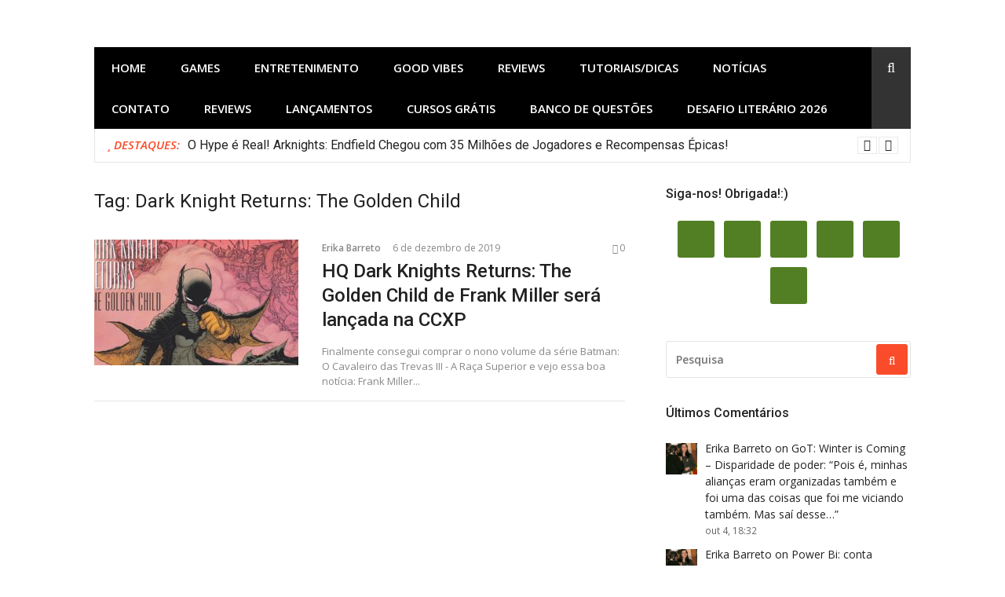

--- FILE ---
content_type: text/html; charset=UTF-8
request_url: https://upandoavida.com/tag/dark-knight-returns-the-golden-child/
body_size: 53468
content:
<!DOCTYPE html>
<html lang="pt-BR" xmlns:og="http://ogp.me/ns#" xmlns:fb="http://ogp.me/ns/fb#">
<head><link rel="stylesheet" href="https://upandoavida.com/wp-content/cache/minify/fa787.default.include.482c2f.css" media="all" />
<script src="https://upandoavida.com/wp-content/cache/minify/fa787.default.include.5275f2.js"></script>

	
	<script async src="https://pagead2.googlesyndication.com/pagead/js/adsbygoogle.js?client=ca-pub-2928554908622339"
     crossorigin="anonymous"></script>
	<meta name="google-adsense-account" content="ca-pub-2928554908622339">
	
	<meta name="p:domain_verify" content="228f54f4782dbda9ef63609d887b41c0"/>
<meta charset="UTF-8">
<meta name="viewport" content="width=device-width, initial-scale=1">
<link rel="profile" href="http://gmpg.org/xfn/11">

<meta name='robots' content='index, follow, max-image-preview:large, max-snippet:-1, max-video-preview:-1' />

	<!-- This site is optimized with the Yoast SEO plugin v26.6 - https://yoast.com/wordpress/plugins/seo/ -->
	<title>Arquivos Dark Knight Returns: The Golden Child - Upando a vida!</title>
	<link rel="canonical" href="https://upandoavida.com/tag/dark-knight-returns-the-golden-child/" />
	<meta property="og:locale" content="pt_BR" />
	<meta property="og:type" content="article" />
	<meta property="og:title" content="Arquivos Dark Knight Returns: The Golden Child - Upando a vida!" />
	<meta property="og:url" content="https://upandoavida.com/tag/dark-knight-returns-the-golden-child/" />
	<meta property="og:site_name" content="Upando a vida!" />
	<meta name="twitter:card" content="summary_large_image" />
	<meta name="twitter:site" content="@Erika_Barreto_" />
	<script type="application/ld+json" class="yoast-schema-graph">{"@context":"https://schema.org","@graph":[{"@type":"CollectionPage","@id":"https://upandoavida.com/tag/dark-knight-returns-the-golden-child/","url":"https://upandoavida.com/tag/dark-knight-returns-the-golden-child/","name":"Arquivos Dark Knight Returns: The Golden Child - Upando a vida!","isPartOf":{"@id":"https://upandoavida.com/#website"},"primaryImageOfPage":{"@id":"https://upandoavida.com/tag/dark-knight-returns-the-golden-child/#primaryimage"},"image":{"@id":"https://upandoavida.com/tag/dark-knight-returns-the-golden-child/#primaryimage"},"thumbnailUrl":"https://upandoavida.com/wp-content/uploads/2019/12/Dark-Knights-Returns-The-Golden-Child-Frank-Miller-Raphael-Grampá-destacada.jpg","breadcrumb":{"@id":"https://upandoavida.com/tag/dark-knight-returns-the-golden-child/#breadcrumb"},"inLanguage":"pt-BR"},{"@type":"ImageObject","inLanguage":"pt-BR","@id":"https://upandoavida.com/tag/dark-knight-returns-the-golden-child/#primaryimage","url":"https://upandoavida.com/wp-content/uploads/2019/12/Dark-Knights-Returns-The-Golden-Child-Frank-Miller-Raphael-Grampá-destacada.jpg","contentUrl":"https://upandoavida.com/wp-content/uploads/2019/12/Dark-Knights-Returns-The-Golden-Child-Frank-Miller-Raphael-Grampá-destacada.jpg","width":1400,"height":1050},{"@type":"BreadcrumbList","@id":"https://upandoavida.com/tag/dark-knight-returns-the-golden-child/#breadcrumb","itemListElement":[{"@type":"ListItem","position":1,"name":"Início","item":"https://upandoavida.com/"},{"@type":"ListItem","position":2,"name":"Dark Knight Returns: The Golden Child"}]},{"@type":"WebSite","@id":"https://upandoavida.com/#website","url":"https://upandoavida.com/","name":"Upando a vida!","description":"Games, Séries, Animes, Mangás e Espiritualidade","publisher":{"@id":"https://upandoavida.com/#/schema/person/01a5eed1e2e75d59909df4cc4c2b2c09"},"potentialAction":[{"@type":"SearchAction","target":{"@type":"EntryPoint","urlTemplate":"https://upandoavida.com/?s={search_term_string}"},"query-input":{"@type":"PropertyValueSpecification","valueRequired":true,"valueName":"search_term_string"}}],"inLanguage":"pt-BR"},{"@type":["Person","Organization"],"@id":"https://upandoavida.com/#/schema/person/01a5eed1e2e75d59909df4cc4c2b2c09","name":"Erika Barreto","image":{"@type":"ImageObject","inLanguage":"pt-BR","@id":"https://upandoavida.com/#/schema/person/image/","url":"https://upandoavida.com/wp-content/uploads/2020/05/yo.jpg","contentUrl":"https://upandoavida.com/wp-content/uploads/2020/05/yo.jpg","width":576,"height":822,"caption":"Erika Barreto"},"logo":{"@id":"https://upandoavida.com/#/schema/person/image/"},"description":"Uma canceriana que não vive sem café, 100% viciada no seu smartphone e quando não está dormindo está conectada. Sonha em ter uma casa no campo (com internet) onde possa plantar os seus games, livros, séries, filmes, animes, mangás e ok seus amigos também.","sameAs":["https://upandoavida.com","https://www.facebook.com/Upando-a-vida-2252936888132045/","https://www.linkedin.com/pub/erika-barreto/29/889/687","https://br.pinterest.com/barreto18740344/","https://x.com/Erika_Barreto_","https://www.youtube.com/channel/UCpp21XzY_YuE1BSdUajQhEA"]}]}</script>
	<!-- / Yoast SEO plugin. -->


<link rel='dns-prefetch' href='//cdn.jsdelivr.net' />
<link rel='dns-prefetch' href='//platform-api.sharethis.com' />
<link rel='dns-prefetch' href='//plausible.io' />
<link rel='dns-prefetch' href='//www.googletagmanager.com' />
<link rel='dns-prefetch' href='//fonts.googleapis.com' />
<link rel='dns-prefetch' href='//fundingchoicesmessages.google.com' />
<link rel="alternate" type="application/rss+xml" title="Feed para Upando a vida! &raquo;" href="https://upandoavida.com/feed/" />
<link rel="alternate" type="application/rss+xml" title="Feed de comentários para Upando a vida! &raquo;" href="https://upandoavida.com/comments/feed/" />
<script type="text/javascript" id="wpp-js" src="https://upandoavida.com/wp-content/plugins/wordpress-popular-posts/assets/js/wpp.min.js?ver=7.3.6" data-sampling="0" data-sampling-rate="100" data-api-url="https://upandoavida.com/wp-json/wordpress-popular-posts" data-post-id="0" data-token="c433f96ad8" data-lang="pt" data-debug="0"></script>
<style>[consent-id]:not(.rcb-content-blocker):not([consent-transaction-complete]):not([consent-visual-use-parent^="children:"]):not([consent-confirm]){opacity:0!important;}
.rcb-content-blocker+.rcb-content-blocker-children-fallback~*{display:none!important;}</style><link rel="preload" href="https://upandoavida.com/wp-content/da20320c60b2385ace8987b98644be6e/dist/1471935323.js?ver=975c5defe73b4b2fde03afbaa384a541" as="script" />
<link rel="preload" href="https://upandoavida.com/wp-content/da20320c60b2385ace8987b98644be6e/dist/1164129848.js?ver=346a9aebaecdbc3b8bedda9e20e09463" as="script" />
<link rel="preload" href="https://upandoavida.com/wp-content/plugins/real-cookie-banner/public/lib/animate.css/animate.min.css?ver=4.1.1" as="style" />
<link rel="alternate" type="application/rss+xml" title="Feed de tag para Upando a vida! &raquo; Dark Knight Returns: The Golden Child" href="https://upandoavida.com/tag/dark-knight-returns-the-golden-child/feed/" />
<script data-cfasync="false" type="text/javascript" defer src="https://upandoavida.com/wp-content/da20320c60b2385ace8987b98644be6e/dist/1471935323.js?ver=975c5defe73b4b2fde03afbaa384a541" id="real-cookie-banner-vendor-real-cookie-banner-banner-js"></script>
<script type="application/json" data-skip-lazy-load="js-extra" data-skip-moving="true" data-no-defer nitro-exclude data-alt-type="application/ld+json" data-dont-merge data-wpmeteor-nooptimize="true" data-cfasync="false" id="ae21c6279f3098894fca3203b0d2d80571-js-extra">{"slug":"real-cookie-banner","textDomain":"real-cookie-banner","version":"5.2.9","restUrl":"https:\/\/upandoavida.com\/wp-json\/real-cookie-banner\/v1\/","restNamespace":"real-cookie-banner\/v1","restPathObfuscateOffset":"cd0c35303be044c0","restRoot":"https:\/\/upandoavida.com\/wp-json\/","restQuery":{"_v":"5.2.9","_locale":"user","_dataLocale":"pt","lang":"pt"},"restNonce":"c433f96ad8","restRecreateNonceEndpoint":"https:\/\/upandoavida.com\/wp-admin\/admin-ajax.php?action=rest-nonce","publicUrl":"https:\/\/upandoavida.com\/wp-content\/plugins\/real-cookie-banner\/public\/","chunkFolder":"dist","chunksLanguageFolder":"https:\/\/upandoavida.com\/wp-content\/languages\/mo-cache\/real-cookie-banner\/","chunks":{"chunk-config-tab-blocker.lite.js":["pt_BR-83d48f038e1cf6148175589160cda67e","pt_BR-e5c2f3318cd06f18a058318f5795a54b","pt_BR-76129424d1eb6744d17357561a128725","pt_BR-d3d8ada331df664d13fa407b77bc690b"],"chunk-config-tab-blocker.pro.js":["pt_BR-ddf5ae983675e7b6eec2afc2d53654a2","pt_BR-487d95eea292aab22c80aa3ae9be41f0","pt_BR-ab0e642081d4d0d660276c9cebfe9f5d","pt_BR-0f5f6074a855fa677e6086b82145bd50"],"chunk-config-tab-consent.lite.js":["pt_BR-3823d7521a3fc2857511061e0d660408"],"chunk-config-tab-consent.pro.js":["pt_BR-9cb9ecf8c1e8ce14036b5f3a5e19f098"],"chunk-config-tab-cookies.lite.js":["pt_BR-1a51b37d0ef409906245c7ed80d76040","pt_BR-e5c2f3318cd06f18a058318f5795a54b","pt_BR-76129424d1eb6744d17357561a128725"],"chunk-config-tab-cookies.pro.js":["pt_BR-572ee75deed92e7a74abba4b86604687","pt_BR-487d95eea292aab22c80aa3ae9be41f0","pt_BR-ab0e642081d4d0d660276c9cebfe9f5d"],"chunk-config-tab-dashboard.lite.js":["pt_BR-f843c51245ecd2b389746275b3da66b6"],"chunk-config-tab-dashboard.pro.js":["pt_BR-ae5ae8f925f0409361cfe395645ac077"],"chunk-config-tab-import.lite.js":["pt_BR-66df94240f04843e5a208823e466a850"],"chunk-config-tab-import.pro.js":["pt_BR-e5fee6b51986d4ff7a051d6f6a7b076a"],"chunk-config-tab-licensing.lite.js":["pt_BR-e01f803e4093b19d6787901b9591b5a6"],"chunk-config-tab-licensing.pro.js":["pt_BR-4918ea9704f47c2055904e4104d4ffba"],"chunk-config-tab-scanner.lite.js":["pt_BR-b10b39f1099ef599835c729334e38429"],"chunk-config-tab-scanner.pro.js":["pt_BR-752a1502ab4f0bebfa2ad50c68ef571f"],"chunk-config-tab-settings.lite.js":["pt_BR-37978e0b06b4eb18b16164a2d9c93a2c"],"chunk-config-tab-settings.pro.js":["pt_BR-e59d3dcc762e276255c8989fbd1f80e3"],"chunk-config-tab-tcf.lite.js":["pt_BR-4f658bdbf0aa370053460bc9e3cd1f69","pt_BR-e5c2f3318cd06f18a058318f5795a54b","pt_BR-d3d8ada331df664d13fa407b77bc690b"],"chunk-config-tab-tcf.pro.js":["pt_BR-e1e83d5b8a28f1f91f63b9de2a8b181a","pt_BR-487d95eea292aab22c80aa3ae9be41f0","pt_BR-0f5f6074a855fa677e6086b82145bd50"]},"others":{"customizeValuesBanner":"{\"layout\":{\"type\":\"dialog\",\"maxHeightEnabled\":true,\"maxHeight\":740,\"dialogMaxWidth\":530,\"dialogPosition\":\"middleCenter\",\"dialogMargin\":[0,0,0,0],\"bannerPosition\":\"bottom\",\"bannerMaxWidth\":1024,\"dialogBorderRadius\":3,\"borderRadius\":5,\"animationIn\":\"slideInUp\",\"animationInDuration\":500,\"animationInOnlyMobile\":true,\"animationOut\":\"none\",\"animationOutDuration\":500,\"animationOutOnlyMobile\":true,\"overlay\":true,\"overlayBg\":\"#000000\",\"overlayBgAlpha\":50,\"overlayBlur\":2},\"decision\":{\"acceptAll\":\"button\",\"acceptEssentials\":\"button\",\"showCloseIcon\":false,\"acceptIndividual\":\"link\",\"buttonOrder\":\"all,essential,save,individual\",\"showGroups\":false,\"groupsFirstView\":false,\"saveButton\":\"always\"},\"design\":{\"bg\":\"#ffffff\",\"textAlign\":\"center\",\"linkTextDecoration\":\"underline\",\"borderWidth\":0,\"borderColor\":\"#ffffff\",\"fontSize\":13,\"fontColor\":\"#2b2b2b\",\"fontInheritFamily\":true,\"fontFamily\":\"Arial, Helvetica, sans-serif\",\"fontWeight\":\"normal\",\"boxShadowEnabled\":true,\"boxShadowOffsetX\":0,\"boxShadowOffsetY\":5,\"boxShadowBlurRadius\":13,\"boxShadowSpreadRadius\":0,\"boxShadowColor\":\"#000000\",\"boxShadowColorAlpha\":20},\"headerDesign\":{\"inheritBg\":true,\"bg\":\"#f4f4f4\",\"inheritTextAlign\":true,\"textAlign\":\"center\",\"padding\":[17,20,15,20],\"logo\":\"\",\"logoRetina\":\"\",\"logoMaxHeight\":40,\"logoPosition\":\"left\",\"logoMargin\":[5,15,5,15],\"fontSize\":20,\"fontColor\":\"#2b2b2b\",\"fontInheritFamily\":true,\"fontFamily\":\"Arial, Helvetica, sans-serif\",\"fontWeight\":\"normal\",\"borderWidth\":1,\"borderColor\":\"#efefef\"},\"bodyDesign\":{\"padding\":[15,20,5,20],\"descriptionInheritFontSize\":true,\"descriptionFontSize\":13,\"dottedGroupsInheritFontSize\":true,\"dottedGroupsFontSize\":13,\"dottedGroupsBulletColor\":\"#15779b\",\"teachingsInheritTextAlign\":true,\"teachingsTextAlign\":\"center\",\"teachingsSeparatorActive\":true,\"teachingsSeparatorWidth\":50,\"teachingsSeparatorHeight\":1,\"teachingsSeparatorColor\":\"#15779b\",\"teachingsInheritFontSize\":false,\"teachingsFontSize\":12,\"teachingsInheritFontColor\":false,\"teachingsFontColor\":\"#757575\",\"accordionMargin\":[10,0,5,0],\"accordionPadding\":[5,10,5,10],\"accordionArrowType\":\"outlined\",\"accordionArrowColor\":\"#15779b\",\"accordionBg\":\"#ffffff\",\"accordionActiveBg\":\"#f9f9f9\",\"accordionHoverBg\":\"#efefef\",\"accordionBorderWidth\":1,\"accordionBorderColor\":\"#efefef\",\"accordionTitleFontSize\":12,\"accordionTitleFontColor\":\"#2b2b2b\",\"accordionTitleFontWeight\":\"normal\",\"accordionDescriptionMargin\":[5,0,0,0],\"accordionDescriptionFontSize\":12,\"accordionDescriptionFontColor\":\"#757575\",\"accordionDescriptionFontWeight\":\"normal\",\"acceptAllOneRowLayout\":false,\"acceptAllPadding\":[10,10,10,10],\"acceptAllBg\":\"#15779b\",\"acceptAllTextAlign\":\"center\",\"acceptAllFontSize\":18,\"acceptAllFontColor\":\"#ffffff\",\"acceptAllFontWeight\":\"normal\",\"acceptAllBorderWidth\":0,\"acceptAllBorderColor\":\"#000000\",\"acceptAllHoverBg\":\"#11607d\",\"acceptAllHoverFontColor\":\"#ffffff\",\"acceptAllHoverBorderColor\":\"#000000\",\"acceptEssentialsUseAcceptAll\":true,\"acceptEssentialsButtonType\":\"\",\"acceptEssentialsPadding\":[10,10,10,10],\"acceptEssentialsBg\":\"#efefef\",\"acceptEssentialsTextAlign\":\"center\",\"acceptEssentialsFontSize\":18,\"acceptEssentialsFontColor\":\"#0a0a0a\",\"acceptEssentialsFontWeight\":\"normal\",\"acceptEssentialsBorderWidth\":0,\"acceptEssentialsBorderColor\":\"#000000\",\"acceptEssentialsHoverBg\":\"#e8e8e8\",\"acceptEssentialsHoverFontColor\":\"#000000\",\"acceptEssentialsHoverBorderColor\":\"#000000\",\"acceptIndividualPadding\":[5,5,5,5],\"acceptIndividualBg\":\"#ffffff\",\"acceptIndividualTextAlign\":\"center\",\"acceptIndividualFontSize\":16,\"acceptIndividualFontColor\":\"#15779b\",\"acceptIndividualFontWeight\":\"normal\",\"acceptIndividualBorderWidth\":0,\"acceptIndividualBorderColor\":\"#000000\",\"acceptIndividualHoverBg\":\"#ffffff\",\"acceptIndividualHoverFontColor\":\"#11607d\",\"acceptIndividualHoverBorderColor\":\"#000000\"},\"footerDesign\":{\"poweredByLink\":true,\"inheritBg\":false,\"bg\":\"#fcfcfc\",\"inheritTextAlign\":true,\"textAlign\":\"center\",\"padding\":[10,20,15,20],\"fontSize\":14,\"fontColor\":\"#757474\",\"fontInheritFamily\":true,\"fontFamily\":\"Arial, Helvetica, sans-serif\",\"fontWeight\":\"normal\",\"hoverFontColor\":\"#2b2b2b\",\"borderWidth\":1,\"borderColor\":\"#efefef\",\"languageSwitcher\":\"flags\"},\"texts\":{\"headline\":\"Prefer\\u00eancias de privacidade\",\"description\":\"No nosso site, utilizamos cookies e tecnologias semelhantes, e recolhemos e tratamos dados pessoais (por exemplo, endere\\u00e7o IP) para finalidades relacionadas com conte\\u00fados e an\\u00fancios personalizados, integra\\u00e7\\u00e3o de recursos de terceiros e an\\u00e1lise do tr\\u00e1fego recebido. A utiliza\\u00e7\\u00e3o de cookies poder\\u00e1 implicar tratamento de dados pessoais. Partilhamos estes dados com terceiros, que s\\u00e3o listados nas op\\u00e7\\u00f5es de privacidade.<br \\\/><br \\\/>Os seus dados pessoais poder\\u00e3o ser tratados com base no seu consentimento ou em interesse leg\\u00edtimo, mas tem o direito de se opor a este tratamento nas op\\u00e7\\u00f5es de privacidade. Assiste-lhe o direito de n\\u00e3o consentir o tratamento dos seus dados pessoais, bem como de alterar ou revogar o seu consentimento em qualquer altura. Para mais informa\\u00e7\\u00f5es sobre como utilizamos os seus dados, aceda \\u00e0 nossa {{privacyPolicy}}pol\\u00edtica de privacidade{{\\\/privacyPolicy}}.\",\"acceptAll\":\"Aceitar todos\",\"acceptEssentials\":\"Continuar sem aceitar\",\"acceptIndividual\":\"Definir op\\u00e7\\u00f5es de privacidade individuais\",\"poweredBy\":\"1\",\"dataProcessingInUnsafeCountries\":\"Alguns servi\\u00e7os procedem ao tratamento de dados pessoais em pa\\u00edses terceiros, n\\u00e3o seguros. Ao dar o seu consentimento, est\\u00e1 tamb\\u00e9m a consentir o tratamento de dados pelos servi\\u00e7os indicados, conforme {{legalBasis}}. Isto apresenta riscos como o de acesso n\\u00e3o autorizado por parte das autoridades, sem informa\\u00e7\\u00e3o ou possibilidade de oposi\\u00e7\\u00e3o, o de transfer\\u00eancia n\\u00e3o autorizada para terceiros e o de aplica\\u00e7\\u00e3o de medidas insuficientes em mat\\u00e9ria de protec\\u00e7\\u00e3o de dados.\",\"ageNoticeBanner\":\"Tem menos de {{minAge}} anos? Se for o caso, n\\u00e3o pode dar consentimento a servi\\u00e7os facultativos. Pe\\u00e7a aos seus pais ou tutores legais que aceitem estes servi\\u00e7os consigo.\",\"ageNoticeBlocker\":\"Tem menos de {{minAge}} anos? Infelizmente, n\\u00e3o tem autoriza\\u00e7\\u00e3o para aceder a este servi\\u00e7o e ver este conte\\u00fado. Pe\\u00e7a aos seus pais ou tutores que autorizem o servi\\u00e7o consigo!\",\"listServicesNotice\":\"Ao aceitar todos os servi\\u00e7os, est\\u00e1 a permitir o carregamento de {{services}}. Estes encontra-se divididos em grupos {{serviceGroups}}, de acordo com as suas finalidades. Os n\\u00fameros sobrescritos presentes s\\u00e3o usados para indicar a associa\\u00e7\\u00e3o dos servi\\u00e7os aos grupos correspondentes.\",\"listServicesLegitimateInterestNotice\":\"Adicionalmente, {{services}} s\\u00e3o carregados com base em interesse leg\\u00edtimo.\",\"consentForwardingExternalHosts\":\"O seu consentimento tamb\\u00e9m \\u00e9 aplic\\u00e1vel a {{websites}}.\",\"blockerHeadline\":\"{{name}} bloqueado devido \\u00e0s op\\u00e7\\u00f5es de privacidade em utiliza\\u00e7\\u00e3o\",\"blockerLinkShowMissing\":\"Mostrar todos os servi\\u00e7os aos quais ainda precisa de dar consentimento\",\"blockerLoadButton\":\"Aceitar servi\\u00e7os e carregar conte\\u00fados\",\"blockerAcceptInfo\":\"O carregamento do conte\\u00fado bloqueado ir\\u00e1 modificar as suas defini\\u00e7\\u00f5es de privacidade. Os conte\\u00fados associados a este servi\\u00e7o n\\u00e3o ser\\u00e3o bloqueados no futuro.\",\"stickyHistory\":\"Hist\\u00f3rico de op\\u00e7\\u00f5es de privacidade\",\"stickyRevoke\":\"Revogar consentimentos\",\"stickyRevokeSuccessMessage\":\"Revogou com sucesso o seu consentimento para a utiliza\\u00e7\\u00e3o de cookies e tratamento de dados pessoais para os servi\\u00e7os seleccionados. A p\\u00e1gina ser\\u00e1 recarregada agora!\",\"stickyChange\":\"Alterar op\\u00e7\\u00f5es de privacidade\"},\"individualLayout\":{\"inheritDialogMaxWidth\":false,\"dialogMaxWidth\":970,\"inheritBannerMaxWidth\":true,\"bannerMaxWidth\":1980,\"descriptionTextAlign\":\"left\"},\"group\":{\"checkboxBg\":\"#f0f0f0\",\"checkboxBorderWidth\":1,\"checkboxBorderColor\":\"#d2d2d2\",\"checkboxActiveColor\":\"#ffffff\",\"checkboxActiveBg\":\"#15779b\",\"checkboxActiveBorderColor\":\"#11607d\",\"groupInheritBg\":true,\"groupBg\":\"#f4f4f4\",\"groupPadding\":[15,15,15,15],\"groupSpacing\":10,\"groupBorderRadius\":5,\"groupBorderWidth\":1,\"groupBorderColor\":\"#f4f4f4\",\"headlineFontSize\":16,\"headlineFontWeight\":\"normal\",\"headlineFontColor\":\"#2b2b2b\",\"descriptionFontSize\":14,\"descriptionFontColor\":\"#757575\",\"linkColor\":\"#757575\",\"linkHoverColor\":\"#2b2b2b\",\"detailsHideLessRelevant\":true},\"saveButton\":{\"useAcceptAll\":true,\"type\":\"button\",\"padding\":[10,10,10,10],\"bg\":\"#efefef\",\"textAlign\":\"center\",\"fontSize\":18,\"fontColor\":\"#0a0a0a\",\"fontWeight\":\"normal\",\"borderWidth\":0,\"borderColor\":\"#000000\",\"hoverBg\":\"#e8e8e8\",\"hoverFontColor\":\"#000000\",\"hoverBorderColor\":\"#000000\"},\"individualTexts\":{\"headline\":\"Prefer\\u00eancias de privacidade individuais\",\"description\":\"No nosso site, utilizamos cookies e tecnologias semelhantes, e recolhemos e tratamos dados pessoais (por exemplo, endere\\u00e7o IP) para finalidades relacionadas com conte\\u00fados e an\\u00fancios personalizados, integra\\u00e7\\u00e3o de recursos de terceiros e an\\u00e1lise do tr\\u00e1fego recebido. A utiliza\\u00e7\\u00e3o de cookies poder\\u00e1 implicar tratamento de dados pessoais. Partilhamos estes dados com terceiros, que s\\u00e3o listados nas op\\u00e7\\u00f5es de privacidade.<br \\\/><br \\\/>Os seus dados pessoais poder\\u00e3o ser tratados com base no seu consentimento ou em interesse leg\\u00edtimo, mas tem o direito de se opor a este tratamento nas op\\u00e7\\u00f5es de privacidade. Assiste-lhe o direito de n\\u00e3o consentir o tratamento dos seus dados pessoais, bem como de alterar ou revogar o seu consentimento em qualquer altura. Para mais informa\\u00e7\\u00f5es sobre como utilizamos os seus dados, aceda \\u00e0 nossa {{privacyPolicy}}pol\\u00edtica de privacidade{{\\\/privacyPolicy}}.<br \\\/><br \\\/>Abaixo encontra-se uma panor\\u00e2mica de todos os servi\\u00e7os utilizados por este site. Para cada um destes servi\\u00e7os, \\u00e9 poss\\u00edvel consultar informa\\u00e7\\u00f5es adicionais e definir se consente ou n\\u00e3o a utiliza\\u00e7\\u00e3o dos seus dados.\",\"save\":\"Guardar op\\u00e7\\u00f5es personalizadas\",\"showMore\":\"Mostrar informa\\u00e7\\u00f5es sobre o servi\\u00e7o\",\"hideMore\":\"Ocultar informa\\u00e7\\u00f5es sobre o servi\\u00e7o\",\"postamble\":\"\"},\"mobile\":{\"enabled\":true,\"maxHeight\":400,\"hideHeader\":false,\"alignment\":\"bottom\",\"scalePercent\":90,\"scalePercentVertical\":-50},\"sticky\":{\"enabled\":false,\"animationsEnabled\":true,\"alignment\":\"left\",\"bubbleBorderRadius\":50,\"icon\":\"fingerprint\",\"iconCustom\":\"\",\"iconCustomRetina\":\"\",\"iconSize\":30,\"iconColor\":\"#ffffff\",\"bubbleMargin\":[10,20,20,20],\"bubblePadding\":15,\"bubbleBg\":\"#15779b\",\"bubbleBorderWidth\":0,\"bubbleBorderColor\":\"#10556f\",\"boxShadowEnabled\":true,\"boxShadowOffsetX\":0,\"boxShadowOffsetY\":2,\"boxShadowBlurRadius\":5,\"boxShadowSpreadRadius\":1,\"boxShadowColor\":\"#105b77\",\"boxShadowColorAlpha\":40,\"bubbleHoverBg\":\"#ffffff\",\"bubbleHoverBorderColor\":\"#000000\",\"hoverIconColor\":\"#000000\",\"hoverIconCustom\":\"\",\"hoverIconCustomRetina\":\"\",\"menuFontSize\":16,\"menuBorderRadius\":5,\"menuItemSpacing\":10,\"menuItemPadding\":[5,10,5,10]},\"customCss\":{\"css\":\"\",\"antiAdBlocker\":\"y\"}}","isPro":false,"showProHints":false,"proUrl":"https:\/\/devowl.io\/go\/real-cookie-banner?source=rcb-lite","showLiteNotice":true,"frontend":{"groups":"[]","links":[{"id":15786,"label":"Pol\u00edtica de privacidade","pageType":"privacyPolicy","isExternalUrl":false,"pageId":3,"url":"https:\/\/upandoavida.com\/politica-de-privacidade\/","hideCookieBanner":true,"isTargetBlank":true}],"websiteOperator":{"address":"Upando a vida!","country":"BR","contactEmail":"base64-encoded:ZXJpa2EuYmFycmV0b0BnbWFpbC5jb20=","contactPhone":"","contactFormUrl":false},"blocker":[],"languageSwitcher":[{"name":"Portugu\u00eas","current":true,"flag":"https:\/\/upandoavida.com\/wp-content\/plugins\/polylang\/flags\/br.png","url":"https:\/\/upandoavida.com\/tag\/dark-knight-returns-the-golden-child\/","locale":"pt"},{"name":"English","current":false,"flag":"https:\/\/upandoavida.com\/wp-content\/plugins\/polylang\/flags\/us.png","url":"https:\/\/upandoavida.com\/en\/upando-a-vida-english\/","locale":"en"},{"name":"Espa\u00f1ol","current":false,"flag":"https:\/\/upandoavida.com\/wp-content\/plugins\/polylang\/flags\/es.png","url":"https:\/\/upandoavida.com\/es\/upando-a-vida-espanol\/","locale":"es"}],"predefinedDataProcessingInSafeCountriesLists":{"GDPR":["AT","BE","BG","HR","CY","CZ","DK","EE","FI","FR","DE","GR","HU","IE","IS","IT","LI","LV","LT","LU","MT","NL","NO","PL","PT","RO","SK","SI","ES","SE"],"DSG":["CH"],"GDPR+DSG":[],"ADEQUACY_EU":["AD","AR","CA","FO","GG","IL","IM","JP","JE","NZ","KR","CH","GB","UY","US"],"ADEQUACY_CH":["DE","AD","AR","AT","BE","BG","CA","CY","HR","DK","ES","EE","FI","FR","GI","GR","GG","HU","IM","FO","IE","IS","IL","IT","JE","LV","LI","LT","LU","MT","MC","NO","NZ","NL","PL","PT","CZ","RO","GB","SK","SI","SE","UY","US"]},"decisionCookieName":"real_cookie_banner-v:3_blog:1_path:3faf453-lang:pt","revisionHash":"818dcc73a133caec81d272b9cd52ed6c","territorialLegalBasis":["gdpr-eprivacy"],"setCookiesViaManager":"none","isRespectDoNotTrack":false,"failedConsentDocumentationHandling":"essentials","isAcceptAllForBots":true,"isDataProcessingInUnsafeCountries":false,"isAgeNotice":true,"ageNoticeAgeLimit":16,"isListServicesNotice":true,"isBannerLessConsent":false,"isTcf":false,"isGcm":false,"isGcmListPurposes":false,"hasLazyData":false},"anonymousContentUrl":"https:\/\/upandoavida.com\/wp-content\/da20320c60b2385ace8987b98644be6e\/dist\/","anonymousHash":"da20320c60b2385ace8987b98644be6e","hasDynamicPreDecisions":false,"isLicensed":true,"isDevLicense":false,"multilingualSkipHTMLForTag":"","isCurrentlyInTranslationEditorPreview":false,"defaultLanguage":"pt","currentLanguage":"pt","activeLanguages":["pt","en","es"],"context":"lang:pt","iso3166OneAlpha2":{"AF":"Afeganist\u00e3o","AL":"Alb\u00e2nia","DE":"Alemanha","AD":"Andorra","AO":"Angola","AI":"Anguilla","AG":"Antigua e Barbuda","AN":"Antilhas Holandesas","AQ":"Ant\u00e1rctida","AR":"Argentina","DZ":"Arg\u00e9lia","AM":"Arm\u00e9nia","AW":"Aruba","SA":"Ar\u00e1bia Saudita","AU":"Austr\u00e1lia","AZ":"Azerbaij\u00e3o","BS":"Bahamas","BH":"Bahrein","BD":"Bangladesh","BB":"Barbados","BZ":"Belize","BJ":"Benim","BM":"Bermudas","BY":"Bielorr\u00fassia","BO":"Bol\u00edvia","BW":"Botsuana","BR":"Brasil","BN":"Brunei","BG":"Bulg\u00e1ria","BF":"Burquina Faso","BI":"Burundi","BT":"But\u00e3o","BE":"B\u00e9lgica","BA":"B\u00f3snia e Herzegovina","CV":"Cabo Verde","KH":"Camboja","CA":"Canad\u00e1","KZ":"Cazaquist\u00e3o","TD":"Chade","CL":"Chile","CN":"China","CY":"Chipre","CO":"Col\u00f4mbia","KM":"Comores","CG":"Congo","KR":"Coreia","KP":"Coreia do Norte","CR":"Costa Rica","CI":"Costa do Marfim","HR":"Cro\u00e1cia","CU":"Cuba","DK":"Dinamarca","DJ":"Djibouti","DM":"Dominica","EG":"Egipto","SV":"El Salvador","AE":"Emirados \u00c1rabes Unidos","EC":"Equador","ER":"Eritreia","SK":"Eslov\u00e1quia","SI":"Eslov\u00e9nia","ES":"Espanha","FM":"Estados Federados da Micron\u00e9sia","US":"Estados Unidos","EE":"Est\u00f3nia","ET":"Eti\u00f3pia","RU":"Federa\u00e7\u00e3o Russa","FJ":"Fiji","PH":"Filipinas","FI":"Finl\u00e2ndia","FR":"Fran\u00e7a","GA":"Gab\u00e3o","GH":"Gana","GE":"Ge\u00f3rgia","GS":"Ge\u00f3rgia do Sul e Ilhas Sandwich","GI":"Gibraltar","GD":"Granada","GL":"Gronel\u00e2ndia","GR":"Gr\u00e9cia","GP":"Guadalupe","GU":"Guam","GT":"Guatemala","GG":"Guernsey","GY":"Guiana","GF":"Guiana Francesa","GN":"Guin\u00e9","GQ":"Guin\u00e9 Equatorial","GW":"Guin\u00e9-Bissau","GM":"G\u00e2mbia","HT":"Haiti","HN":"Honduras","HK":"Hong Kong","HU":"Hungria","BV":"Ilha Bouvet","HM":"Ilha Heard e Ilhas McDonald","NF":"Ilha Norfolk","IM":"Ilha de Man","CX":"Ilha do Natal","AX":"Ilhas Aland","KY":"Ilhas Caim\u00e3o","CC":"Ilhas Cocos (Keeling)","CK":"Ilhas Cook","FK":"Ilhas Falkland (Malvinas)","FO":"Ilhas Faro\u00e9","MP":"Ilhas Marianas do Norte","MH":"Ilhas Marshall","MU":"Ilhas Maur\u00edcias","UM":"Ilhas Menores Distantes dos Estados Unidos","SB":"Ilhas Salom\u00e3o","TC":"Ilhas Turcas e Caicos","VG":"Ilhas Virgens Brit\u00e2nicas","VI":"Ilhas Virgens, EUA","ID":"Indon\u00e9sia","IQ":"Iraque","IE":"Irlanda","IR":"Ir\u00e3o, Rep\u00fablica Isl\u00e2mica do","IS":"Isl\u00e2ndia","IL":"Israel","IT":"It\u00e1lia","YE":"I\u00e9men","JM":"Jamaica","JP":"Jap\u00e3o","JE":"Jersey","JO":"Jord\u00e2nia","KI":"Kiribati","KW":"Kuwait","LA":"Laos","LS":"Lesoto","LV":"Let\u00f3nia","LR":"Lib\u00e9ria","LI":"Liechtenstein","LT":"Litu\u00e2nia","LU":"Luxemburgo","LB":"L\u00edbano","LY":"L\u00edbia","MO":"Macau","MK":"Maced\u00f3nia","MG":"Madag\u00e1scar","MW":"Malawi","MV":"Maldivas","ML":"Mali","MT":"Malta","MY":"Mal\u00e1sia","MA":"Marrocos","MQ":"Martinica","MR":"Maurit\u00e2nia","YT":"Mayotte","MD":"Mold\u00e1via","MN":"Mong\u00f3lia","ME":"Montenegro","MS":"Montserrat","MZ":"Mo\u00e7ambique","MM":"Myanmar","MX":"M\u00e9xico","MC":"M\u00f3naco","NA":"Nam\u00edbia","NR":"Nauru","NP":"Nepal","NI":"Nicar\u00e1gua","NG":"Nig\u00e9ria","NU":"Niue","NO":"Noruega","NC":"Nova Caled\u00f3nia","NZ":"Nova Zel\u00e2ndia","NE":"N\u00edger","OM":"Om\u00e3","PW":"Palau","PA":"Panam\u00e1","PG":"Papua-Nova Guin\u00e9","PK":"Paquist\u00e3o","PY":"Paraguai","NL":"Pa\u00edses Baixos","PE":"Peru","PN":"Pitcairn","PF":"Polin\u00e9sia Francesa","PL":"Pol\u00f3nia","PR":"Porto Rico","PT":"Portugal","QA":"Qatar","KG":"Quirguist\u00e3o","KE":"Qu\u00e9nia","GB":"Reino Unido","CF":"Rep\u00fablica Centro-Africana","CZ":"Rep\u00fablica Checa","CD":"Rep\u00fablica Democr\u00e1tica do Congo","DO":"Rep\u00fablica Dominicana","CM":"Rep\u00fablica dos Camar\u00f5es","RE":"Reuni\u00e3o","RO":"Rom\u00e9nia","RW":"Ruanda","EH":"Saara Ocidental","WS":"Samoa","AS":"Samoa Americana","SM":"San Marino","SH":"Santa Helena","LC":"Santa L\u00facia","VA":"Santa S\u00e9 (Estado da Cidade do Vaticano)","SN":"Senegal","SL":"Serra Leoa","SC":"Seychelles","SG":"Singapura","SO":"Som\u00e1lia","LK":"Sri Lanka","SZ":"Suazil\u00e2ndia","SD":"Sud\u00e3o","SR":"Suriname","SE":"Su\u00e9cia","CH":"Su\u00ed\u00e7a","SJ":"Svalbard e Jan Mayen","BL":"S\u00e3o Bartolomeu","KN":"S\u00e3o Crist\u00f3v\u00e3o e Nevis","MF":"S\u00e3o Martinho","PM":"S\u00e3o Pedro e Miquelon","ST":"S\u00e3o Tom\u00e9 e Pr\u00edncipe","VC":"S\u00e3o Vicente e Granadinas","RS":"S\u00e9rvia","SY":"S\u00edria","TH":"Tail\u00e2ndia","TW":"Taiwan","TJ":"Tajiquist\u00e3o","TZ":"Tanz\u00e2nia","TF":"Terras Austrais e Ant\u00e1rcticas Francesas","IO":"Territ\u00f3rio Brit\u00e2nico do Oceano \u00cdndico","PS":"Territ\u00f3rio Palestiniano Ocupado","TL":"Timor-Leste","TG":"Togo","TK":"Tokelau","TO":"Tonga","TT":"Trinidad e Tobago","TN":"Tun\u00edsia","TM":"Turcomenist\u00e3o","TR":"Turquia","TV":"Tuvalu","UA":"Ucr\u00e2nia","UG":"Uganda","UY":"Uruguai","UZ":"Usbequist\u00e3o","VU":"Vanuatu","VE":"Venezuela","VN":"Vietname","WF":"Wallis e Futuna","ZW":"Zimbabu\u00e9","ZM":"Z\u00e2mbia","ZA":"\u00c1frica do Sul","AT":"\u00c1ustria","IN":"\u00cdndia"},"visualParentSelectors":{".et_pb_video_box":1,".et_pb_video_slider:has(>.et_pb_slider_carousel %s)":"self",".ast-oembed-container":1,".wpb_video_wrapper":1,".gdlr-core-pbf-background-wrap":1},"isPreventPreDecision":false,"isInvalidateImplicitUserConsent":false,"dependantVisibilityContainers":["[role=\"tabpanel\"]",".eael-tab-content-item",".wpcs_content_inner",".op3-contenttoggleitem-content",".op3-popoverlay-content",".pum-overlay","[data-elementor-type=\"popup\"]",".wp-block-ub-content-toggle-accordion-content-wrap",".w-popup-wrap",".oxy-lightbox_inner[data-inner-content=true]",".oxy-pro-accordion_body",".oxy-tab-content",".kt-accordion-panel",".vc_tta-panel-body",".mfp-hide","div[id^=\"tve_thrive_lightbox_\"]",".brxe-xpromodalnestable",".evcal_eventcard",".divioverlay",".et_pb_toggle_content"],"disableDeduplicateExceptions":[".et_pb_video_slider"],"bannerDesignVersion":12,"bannerI18n":{"showMore":"Mostrar mais","hideMore":"Ocultar","showLessRelevantDetails":"Mostrar mais detalhes (%s)","hideLessRelevantDetails":"Ocultar mais detalhes (%s)","other":"Outros","legalBasis":{"label":"Utiliza\u00e7\u00e3o sobre a base legal de","consentPersonalData":"Consentimento para o tratamento de dados pessoais","consentStorage":"Consentimento para armazenar ou aceder a informa\u00e7\u00f5es no equipamento terminal do utilizador","legitimateInterestPersonalData":"Interesse leg\u00edtimo para o tratamento de dados pessoais","legitimateInterestStorage":"Presta\u00e7\u00e3o de um servi\u00e7o digital explicitamente solicitado para armazenar ou aceder a informa\u00e7\u00f5es no equipamento terminal do utilizador","legalRequirementPersonalData":"Cumprimento de uma obriga\u00e7\u00e3o jur\u00eddica para o tratamento de dados pessoais"},"territorialLegalBasisArticles":{"gdpr-eprivacy":{"dataProcessingInUnsafeCountries":"Art.\u00ba 49.\u00ba, n.\u00ba 1, al. a) RGPD"},"dsg-switzerland":{"dataProcessingInUnsafeCountries":"Art.\u00ba 17.\u00ba, n.\u00ba 1, al. a) DSG (Su\u00ed\u00e7a)"}},"legitimateInterest":"Interesse leg\u00edtimo","consent":"Consentimento","crawlerLinkAlert":"Reconhecemos que voc\u00ea \u00e9 um rastreador\/bot. O consentimento para o tratamento de dados pessoais e utiliza\u00e7\u00e3o de cookies apenas pode ser dado por pessoas f\u00edsicas (naturais). Por conseguinte, a liga\u00e7\u00e3o n\u00e3o possui qualquer aplica\u00e7\u00e3o para si.","technicalCookieDefinitions":"Defini\u00e7\u00f5es de cookies t\u00e9cnicos","technicalCookieName":"Cookies t\u00e9cnicos","usesCookies":"Utiliza cookies","cookieRefresh":"Actualiza\u00e7\u00e3o de cookies","usesNonCookieAccess":"Utiliza recursos similares a cookies (LocalStorage, SessionStorage, IndexDB, etc.)","host":"Anfitri\u00e3o","duration":"Dura\u00e7\u00e3o","noExpiration":"Sem prazo de validade","type":"Tipo","purpose":"Finalidade","purposes":"Finalidades","headerTitlePrivacyPolicyHistory":"Hist\u00f3rico das suas op\u00e7\u00f5es de privacidade","skipToConsentChoices":"Saltar para as op\u00e7\u00f5es de consentimento","historyLabel":"Mostrar consentimento de","historyItemLoadError":"A leitura da autoriza\u00e7\u00e3o falhou. Por favor, tente novamente mais tarde!","historySelectNone":"Ainda n\u00e3o consentido","provider":"Prestador","providerContactPhone":"Telefone","providerContactEmail":"Email","providerContactLink":"Formul\u00e1rio de contacto","providerPrivacyPolicyUrl":"Pol\u00edtica de Privacidade","providerLegalNoticeUrl":"Aviso legal","nonStandard":"Tratamento de dados n\u00e3o normalizado","nonStandardDesc":"Alguns servi\u00e7os instalam cookies e\/ou procedem ao tratamento de dados pessoais sem respeitar as normas de comunica\u00e7\u00e3o do consentimento. Estes servi\u00e7os est\u00e3o divididos em v\u00e1rios grupos. Os chamados \"servi\u00e7os essenciais\" s\u00e3o utilizados com base em interesse leg\u00edtimo e n\u00e3o podem ser rejeitados (poder\u00e1 ser necess\u00e1ria objec\u00e7\u00e3o via carta ou email, de acordo com a pol\u00edtica de privacidade), a passo que todos os demais servi\u00e7os apenas s\u00e3o utilizados ap\u00f3s consentimento.","dataProcessingInThirdCountries":"Tratamento de dados pessoais em pa\u00edses terceiros","safetyMechanisms":{"label":"Mecanismos de seguran\u00e7a para transmiss\u00e3o de dados","standardContractualClauses":"Cl\u00e1usulas contratuais-tipo","adequacyDecision":"Decis\u00e3o de adequa\u00e7\u00e3o","eu":"UE","switzerland":"Su\u00ed\u00e7a","bindingCorporateRules":"Regras vinculativas para as empresas","contractualGuaranteeSccSubprocessors":"Garantia contratual para cl\u00e1usulas-tipo de prote\u00e7\u00e3o de dados celebradas com subcontratantes"},"durationUnit":{"n1":{"s":"segundo","m":"minuto","h":"hora","d":"dia","mo":"m\u00eas","y":"ano"},"nx":{"s":"segundos","m":"minutos","h":"horas","d":"dias","mo":"meses","y":"anos"}},"close":"Fechar","closeWithoutSaving":"Fechar sem guardar","yes":"Sim","no":"N\u00e3o","unknown":"Desconhecido","none":"Nenhum","noLicense":"Sem licen\u00e7a activada - n\u00e3o destinado a uso em produ\u00e7\u00e3o!","devLicense":"Licen\u00e7a de produto n\u00e3o destinada a uso em produ\u00e7\u00e3o!","devLicenseLearnMore":"Saber mais","devLicenseLink":"https:\/\/devowl.io\/knowledge-base\/license-installation-type\/","andSeparator":" e ","deprecated":{"appropriateSafeguard":"Protec\u00e7\u00e3o adequada","dataProcessingInUnsafeCountries":"Tratamento de dados pessoais em pa\u00edses terceiros, n\u00e3o seguros","legalRequirement":"Cumprimento de uma obriga\u00e7\u00e3o jur\u00eddica"}},"pageRequestUuid4":"a9eb38872-b3b9-4756-880a-f21d3f64da4e","pageByIdUrl":"https:\/\/upandoavida.com?page_id","pluginUrl":"https:\/\/devowl.io\/wordpress-real-cookie-banner\/"}}</script>
<script data-skip-lazy-load="js-extra" data-skip-moving="true" data-no-defer nitro-exclude data-alt-type="application/ld+json" data-dont-merge data-wpmeteor-nooptimize="true" data-cfasync="false" id="ae21c6279f3098894fca3203b0d2d80572-js-extra">
(()=>{var x=function (a,b){return-1<["codeOptIn","codeOptOut","codeOnPageLoad","contactEmail"].indexOf(a)&&"string"==typeof b&&b.startsWith("base64-encoded:")?window.atob(b.substr(15)):b},t=(e,t)=>new Proxy(e,{get:(e,n)=>{let r=Reflect.get(e,n);return n===t&&"string"==typeof r&&(r=JSON.parse(r,x),Reflect.set(e,n,r)),r}}),n=JSON.parse(document.getElementById("ae21c6279f3098894fca3203b0d2d80571-js-extra").innerHTML,x);window.Proxy?n.others.frontend=t(n.others.frontend,"groups"):n.others.frontend.groups=JSON.parse(n.others.frontend.groups,x);window.Proxy?n.others=t(n.others,"customizeValuesBanner"):n.others.customizeValuesBanner=JSON.parse(n.others.customizeValuesBanner,x);;window.realCookieBanner=n;window[Math.random().toString(36)]=n;
})();
</script><script data-cfasync="false" type="text/javascript" id="real-cookie-banner-banner-js-before">
/* <![CDATA[ */
((a,b)=>{a[b]||(a[b]={unblockSync:()=>undefined},["consentSync"].forEach(c=>a[b][c]=()=>({cookie:null,consentGiven:!1,cookieOptIn:!0})),["consent","consentAll","unblock"].forEach(c=>a[b][c]=(...d)=>new Promise(e=>a.addEventListener(b,()=>{a[b][c](...d).then(e)},{once:!0}))))})(window,"consentApi");
//# sourceURL=real-cookie-banner-banner-js-before
/* ]]> */
</script>
<script data-cfasync="false" type="text/javascript" defer src="https://upandoavida.com/wp-content/da20320c60b2385ace8987b98644be6e/dist/1164129848.js?ver=346a9aebaecdbc3b8bedda9e20e09463" id="real-cookie-banner-banner-js"></script>
<link rel='stylesheet' id='animate-css-css' href='https://upandoavida.com/wp-content/plugins/real-cookie-banner/public/lib/animate.css/animate.min.css?ver=4.1.1' type='text/css' media='all' />
		<!-- This site uses the Google Analytics by MonsterInsights plugin v9.11.0 - Using Analytics tracking - https://www.monsterinsights.com/ -->
							<script src="//www.googletagmanager.com/gtag/js?id=G-SYJ5M721NR"  data-cfasync="false" data-wpfc-render="false" type="text/javascript" async></script>
			<script data-cfasync="false" data-wpfc-render="false" type="text/javascript">
				var mi_version = '9.11.0';
				var mi_track_user = true;
				var mi_no_track_reason = '';
								var MonsterInsightsDefaultLocations = {"page_location":"https:\/\/upandoavida.com\/tag\/dark-knight-returns-the-golden-child\/"};
								if ( typeof MonsterInsightsPrivacyGuardFilter === 'function' ) {
					var MonsterInsightsLocations = (typeof MonsterInsightsExcludeQuery === 'object') ? MonsterInsightsPrivacyGuardFilter( MonsterInsightsExcludeQuery ) : MonsterInsightsPrivacyGuardFilter( MonsterInsightsDefaultLocations );
				} else {
					var MonsterInsightsLocations = (typeof MonsterInsightsExcludeQuery === 'object') ? MonsterInsightsExcludeQuery : MonsterInsightsDefaultLocations;
				}

								var disableStrs = [
										'ga-disable-G-SYJ5M721NR',
									];

				/* Function to detect opted out users */
				function __gtagTrackerIsOptedOut() {
					for (var index = 0; index < disableStrs.length; index++) {
						if (document.cookie.indexOf(disableStrs[index] + '=true') > -1) {
							return true;
						}
					}

					return false;
				}

				/* Disable tracking if the opt-out cookie exists. */
				if (__gtagTrackerIsOptedOut()) {
					for (var index = 0; index < disableStrs.length; index++) {
						window[disableStrs[index]] = true;
					}
				}

				/* Opt-out function */
				function __gtagTrackerOptout() {
					for (var index = 0; index < disableStrs.length; index++) {
						document.cookie = disableStrs[index] + '=true; expires=Thu, 31 Dec 2099 23:59:59 UTC; path=/';
						window[disableStrs[index]] = true;
					}
				}

				if ('undefined' === typeof gaOptout) {
					function gaOptout() {
						__gtagTrackerOptout();
					}
				}
								window.dataLayer = window.dataLayer || [];

				window.MonsterInsightsDualTracker = {
					helpers: {},
					trackers: {},
				};
				if (mi_track_user) {
					function __gtagDataLayer() {
						dataLayer.push(arguments);
					}

					function __gtagTracker(type, name, parameters) {
						if (!parameters) {
							parameters = {};
						}

						if (parameters.send_to) {
							__gtagDataLayer.apply(null, arguments);
							return;
						}

						if (type === 'event') {
														parameters.send_to = monsterinsights_frontend.v4_id;
							var hookName = name;
							if (typeof parameters['event_category'] !== 'undefined') {
								hookName = parameters['event_category'] + ':' + name;
							}

							if (typeof MonsterInsightsDualTracker.trackers[hookName] !== 'undefined') {
								MonsterInsightsDualTracker.trackers[hookName](parameters);
							} else {
								__gtagDataLayer('event', name, parameters);
							}
							
						} else {
							__gtagDataLayer.apply(null, arguments);
						}
					}

					__gtagTracker('js', new Date());
					__gtagTracker('set', {
						'developer_id.dZGIzZG': true,
											});
					if ( MonsterInsightsLocations.page_location ) {
						__gtagTracker('set', MonsterInsightsLocations);
					}
										__gtagTracker('config', 'G-SYJ5M721NR', {"forceSSL":"true","link_attribution":"true"} );
										window.gtag = __gtagTracker;										(function () {
						/* https://developers.google.com/analytics/devguides/collection/analyticsjs/ */
						/* ga and __gaTracker compatibility shim. */
						var noopfn = function () {
							return null;
						};
						var newtracker = function () {
							return new Tracker();
						};
						var Tracker = function () {
							return null;
						};
						var p = Tracker.prototype;
						p.get = noopfn;
						p.set = noopfn;
						p.send = function () {
							var args = Array.prototype.slice.call(arguments);
							args.unshift('send');
							__gaTracker.apply(null, args);
						};
						var __gaTracker = function () {
							var len = arguments.length;
							if (len === 0) {
								return;
							}
							var f = arguments[len - 1];
							if (typeof f !== 'object' || f === null || typeof f.hitCallback !== 'function') {
								if ('send' === arguments[0]) {
									var hitConverted, hitObject = false, action;
									if ('event' === arguments[1]) {
										if ('undefined' !== typeof arguments[3]) {
											hitObject = {
												'eventAction': arguments[3],
												'eventCategory': arguments[2],
												'eventLabel': arguments[4],
												'value': arguments[5] ? arguments[5] : 1,
											}
										}
									}
									if ('pageview' === arguments[1]) {
										if ('undefined' !== typeof arguments[2]) {
											hitObject = {
												'eventAction': 'page_view',
												'page_path': arguments[2],
											}
										}
									}
									if (typeof arguments[2] === 'object') {
										hitObject = arguments[2];
									}
									if (typeof arguments[5] === 'object') {
										Object.assign(hitObject, arguments[5]);
									}
									if ('undefined' !== typeof arguments[1].hitType) {
										hitObject = arguments[1];
										if ('pageview' === hitObject.hitType) {
											hitObject.eventAction = 'page_view';
										}
									}
									if (hitObject) {
										action = 'timing' === arguments[1].hitType ? 'timing_complete' : hitObject.eventAction;
										hitConverted = mapArgs(hitObject);
										__gtagTracker('event', action, hitConverted);
									}
								}
								return;
							}

							function mapArgs(args) {
								var arg, hit = {};
								var gaMap = {
									'eventCategory': 'event_category',
									'eventAction': 'event_action',
									'eventLabel': 'event_label',
									'eventValue': 'event_value',
									'nonInteraction': 'non_interaction',
									'timingCategory': 'event_category',
									'timingVar': 'name',
									'timingValue': 'value',
									'timingLabel': 'event_label',
									'page': 'page_path',
									'location': 'page_location',
									'title': 'page_title',
									'referrer' : 'page_referrer',
								};
								for (arg in args) {
																		if (!(!args.hasOwnProperty(arg) || !gaMap.hasOwnProperty(arg))) {
										hit[gaMap[arg]] = args[arg];
									} else {
										hit[arg] = args[arg];
									}
								}
								return hit;
							}

							try {
								f.hitCallback();
							} catch (ex) {
							}
						};
						__gaTracker.create = newtracker;
						__gaTracker.getByName = newtracker;
						__gaTracker.getAll = function () {
							return [];
						};
						__gaTracker.remove = noopfn;
						__gaTracker.loaded = true;
						window['__gaTracker'] = __gaTracker;
					})();
									} else {
										console.log("");
					(function () {
						function __gtagTracker() {
							return null;
						}

						window['__gtagTracker'] = __gtagTracker;
						window['gtag'] = __gtagTracker;
					})();
									}
			</script>
							<!-- / Google Analytics by MonsterInsights -->
		<style id='wp-img-auto-sizes-contain-inline-css' type='text/css'>
img:is([sizes=auto i],[sizes^="auto," i]){contain-intrinsic-size:3000px 1500px}
/*# sourceURL=wp-img-auto-sizes-contain-inline-css */
</style>
<link rel='stylesheet' id='dashicons-css' href='https://upandoavida.com/wp-includes/css/dashicons.min.css?ver=6.9' type='text/css' media='all' />
<link rel='stylesheet' id='post-views-counter-frontend-css' href='https://upandoavida.com/wp-content/plugins/post-views-counter/css/frontend.css?ver=1.6.1' type='text/css' media='all' />
<style id='wp-emoji-styles-inline-css' type='text/css'>

	img.wp-smiley, img.emoji {
		display: inline !important;
		border: none !important;
		box-shadow: none !important;
		height: 1em !important;
		width: 1em !important;
		margin: 0 0.07em !important;
		vertical-align: -0.1em !important;
		background: none !important;
		padding: 0 !important;
	}
/*# sourceURL=wp-emoji-styles-inline-css */
</style>
<style id='wp-block-library-inline-css' type='text/css'>
:root{--wp-block-synced-color:#7a00df;--wp-block-synced-color--rgb:122,0,223;--wp-bound-block-color:var(--wp-block-synced-color);--wp-editor-canvas-background:#ddd;--wp-admin-theme-color:#007cba;--wp-admin-theme-color--rgb:0,124,186;--wp-admin-theme-color-darker-10:#006ba1;--wp-admin-theme-color-darker-10--rgb:0,107,160.5;--wp-admin-theme-color-darker-20:#005a87;--wp-admin-theme-color-darker-20--rgb:0,90,135;--wp-admin-border-width-focus:2px}@media (min-resolution:192dpi){:root{--wp-admin-border-width-focus:1.5px}}.wp-element-button{cursor:pointer}:root .has-very-light-gray-background-color{background-color:#eee}:root .has-very-dark-gray-background-color{background-color:#313131}:root .has-very-light-gray-color{color:#eee}:root .has-very-dark-gray-color{color:#313131}:root .has-vivid-green-cyan-to-vivid-cyan-blue-gradient-background{background:linear-gradient(135deg,#00d084,#0693e3)}:root .has-purple-crush-gradient-background{background:linear-gradient(135deg,#34e2e4,#4721fb 50%,#ab1dfe)}:root .has-hazy-dawn-gradient-background{background:linear-gradient(135deg,#faaca8,#dad0ec)}:root .has-subdued-olive-gradient-background{background:linear-gradient(135deg,#fafae1,#67a671)}:root .has-atomic-cream-gradient-background{background:linear-gradient(135deg,#fdd79a,#004a59)}:root .has-nightshade-gradient-background{background:linear-gradient(135deg,#330968,#31cdcf)}:root .has-midnight-gradient-background{background:linear-gradient(135deg,#020381,#2874fc)}:root{--wp--preset--font-size--normal:16px;--wp--preset--font-size--huge:42px}.has-regular-font-size{font-size:1em}.has-larger-font-size{font-size:2.625em}.has-normal-font-size{font-size:var(--wp--preset--font-size--normal)}.has-huge-font-size{font-size:var(--wp--preset--font-size--huge)}.has-text-align-center{text-align:center}.has-text-align-left{text-align:left}.has-text-align-right{text-align:right}.has-fit-text{white-space:nowrap!important}#end-resizable-editor-section{display:none}.aligncenter{clear:both}.items-justified-left{justify-content:flex-start}.items-justified-center{justify-content:center}.items-justified-right{justify-content:flex-end}.items-justified-space-between{justify-content:space-between}.screen-reader-text{border:0;clip-path:inset(50%);height:1px;margin:-1px;overflow:hidden;padding:0;position:absolute;width:1px;word-wrap:normal!important}.screen-reader-text:focus{background-color:#ddd;clip-path:none;color:#444;display:block;font-size:1em;height:auto;left:5px;line-height:normal;padding:15px 23px 14px;text-decoration:none;top:5px;width:auto;z-index:100000}html :where(.has-border-color){border-style:solid}html :where([style*=border-top-color]){border-top-style:solid}html :where([style*=border-right-color]){border-right-style:solid}html :where([style*=border-bottom-color]){border-bottom-style:solid}html :where([style*=border-left-color]){border-left-style:solid}html :where([style*=border-width]){border-style:solid}html :where([style*=border-top-width]){border-top-style:solid}html :where([style*=border-right-width]){border-right-style:solid}html :where([style*=border-bottom-width]){border-bottom-style:solid}html :where([style*=border-left-width]){border-left-style:solid}html :where(img[class*=wp-image-]){height:auto;max-width:100%}:where(figure){margin:0 0 1em}html :where(.is-position-sticky){--wp-admin--admin-bar--position-offset:var(--wp-admin--admin-bar--height,0px)}@media screen and (max-width:600px){html :where(.is-position-sticky){--wp-admin--admin-bar--position-offset:0px}}
.has-text-align-justify { text-align: justify; }

/*# sourceURL=wp-block-library-inline-css */
</style><style id='global-styles-inline-css' type='text/css'>
:root{--wp--preset--aspect-ratio--square: 1;--wp--preset--aspect-ratio--4-3: 4/3;--wp--preset--aspect-ratio--3-4: 3/4;--wp--preset--aspect-ratio--3-2: 3/2;--wp--preset--aspect-ratio--2-3: 2/3;--wp--preset--aspect-ratio--16-9: 16/9;--wp--preset--aspect-ratio--9-16: 9/16;--wp--preset--color--black: #000000;--wp--preset--color--cyan-bluish-gray: #abb8c3;--wp--preset--color--white: #ffffff;--wp--preset--color--pale-pink: #f78da7;--wp--preset--color--vivid-red: #cf2e2e;--wp--preset--color--luminous-vivid-orange: #ff6900;--wp--preset--color--luminous-vivid-amber: #fcb900;--wp--preset--color--light-green-cyan: #7bdcb5;--wp--preset--color--vivid-green-cyan: #00d084;--wp--preset--color--pale-cyan-blue: #8ed1fc;--wp--preset--color--vivid-cyan-blue: #0693e3;--wp--preset--color--vivid-purple: #9b51e0;--wp--preset--gradient--vivid-cyan-blue-to-vivid-purple: linear-gradient(135deg,rgb(6,147,227) 0%,rgb(155,81,224) 100%);--wp--preset--gradient--light-green-cyan-to-vivid-green-cyan: linear-gradient(135deg,rgb(122,220,180) 0%,rgb(0,208,130) 100%);--wp--preset--gradient--luminous-vivid-amber-to-luminous-vivid-orange: linear-gradient(135deg,rgb(252,185,0) 0%,rgb(255,105,0) 100%);--wp--preset--gradient--luminous-vivid-orange-to-vivid-red: linear-gradient(135deg,rgb(255,105,0) 0%,rgb(207,46,46) 100%);--wp--preset--gradient--very-light-gray-to-cyan-bluish-gray: linear-gradient(135deg,rgb(238,238,238) 0%,rgb(169,184,195) 100%);--wp--preset--gradient--cool-to-warm-spectrum: linear-gradient(135deg,rgb(74,234,220) 0%,rgb(151,120,209) 20%,rgb(207,42,186) 40%,rgb(238,44,130) 60%,rgb(251,105,98) 80%,rgb(254,248,76) 100%);--wp--preset--gradient--blush-light-purple: linear-gradient(135deg,rgb(255,206,236) 0%,rgb(152,150,240) 100%);--wp--preset--gradient--blush-bordeaux: linear-gradient(135deg,rgb(254,205,165) 0%,rgb(254,45,45) 50%,rgb(107,0,62) 100%);--wp--preset--gradient--luminous-dusk: linear-gradient(135deg,rgb(255,203,112) 0%,rgb(199,81,192) 50%,rgb(65,88,208) 100%);--wp--preset--gradient--pale-ocean: linear-gradient(135deg,rgb(255,245,203) 0%,rgb(182,227,212) 50%,rgb(51,167,181) 100%);--wp--preset--gradient--electric-grass: linear-gradient(135deg,rgb(202,248,128) 0%,rgb(113,206,126) 100%);--wp--preset--gradient--midnight: linear-gradient(135deg,rgb(2,3,129) 0%,rgb(40,116,252) 100%);--wp--preset--font-size--small: 13px;--wp--preset--font-size--medium: 20px;--wp--preset--font-size--large: 36px;--wp--preset--font-size--x-large: 42px;--wp--preset--spacing--20: 0.44rem;--wp--preset--spacing--30: 0.67rem;--wp--preset--spacing--40: 1rem;--wp--preset--spacing--50: 1.5rem;--wp--preset--spacing--60: 2.25rem;--wp--preset--spacing--70: 3.38rem;--wp--preset--spacing--80: 5.06rem;--wp--preset--shadow--natural: 6px 6px 9px rgba(0, 0, 0, 0.2);--wp--preset--shadow--deep: 12px 12px 50px rgba(0, 0, 0, 0.4);--wp--preset--shadow--sharp: 6px 6px 0px rgba(0, 0, 0, 0.2);--wp--preset--shadow--outlined: 6px 6px 0px -3px rgb(255, 255, 255), 6px 6px rgb(0, 0, 0);--wp--preset--shadow--crisp: 6px 6px 0px rgb(0, 0, 0);}:where(.is-layout-flex){gap: 0.5em;}:where(.is-layout-grid){gap: 0.5em;}body .is-layout-flex{display: flex;}.is-layout-flex{flex-wrap: wrap;align-items: center;}.is-layout-flex > :is(*, div){margin: 0;}body .is-layout-grid{display: grid;}.is-layout-grid > :is(*, div){margin: 0;}:where(.wp-block-columns.is-layout-flex){gap: 2em;}:where(.wp-block-columns.is-layout-grid){gap: 2em;}:where(.wp-block-post-template.is-layout-flex){gap: 1.25em;}:where(.wp-block-post-template.is-layout-grid){gap: 1.25em;}.has-black-color{color: var(--wp--preset--color--black) !important;}.has-cyan-bluish-gray-color{color: var(--wp--preset--color--cyan-bluish-gray) !important;}.has-white-color{color: var(--wp--preset--color--white) !important;}.has-pale-pink-color{color: var(--wp--preset--color--pale-pink) !important;}.has-vivid-red-color{color: var(--wp--preset--color--vivid-red) !important;}.has-luminous-vivid-orange-color{color: var(--wp--preset--color--luminous-vivid-orange) !important;}.has-luminous-vivid-amber-color{color: var(--wp--preset--color--luminous-vivid-amber) !important;}.has-light-green-cyan-color{color: var(--wp--preset--color--light-green-cyan) !important;}.has-vivid-green-cyan-color{color: var(--wp--preset--color--vivid-green-cyan) !important;}.has-pale-cyan-blue-color{color: var(--wp--preset--color--pale-cyan-blue) !important;}.has-vivid-cyan-blue-color{color: var(--wp--preset--color--vivid-cyan-blue) !important;}.has-vivid-purple-color{color: var(--wp--preset--color--vivid-purple) !important;}.has-black-background-color{background-color: var(--wp--preset--color--black) !important;}.has-cyan-bluish-gray-background-color{background-color: var(--wp--preset--color--cyan-bluish-gray) !important;}.has-white-background-color{background-color: var(--wp--preset--color--white) !important;}.has-pale-pink-background-color{background-color: var(--wp--preset--color--pale-pink) !important;}.has-vivid-red-background-color{background-color: var(--wp--preset--color--vivid-red) !important;}.has-luminous-vivid-orange-background-color{background-color: var(--wp--preset--color--luminous-vivid-orange) !important;}.has-luminous-vivid-amber-background-color{background-color: var(--wp--preset--color--luminous-vivid-amber) !important;}.has-light-green-cyan-background-color{background-color: var(--wp--preset--color--light-green-cyan) !important;}.has-vivid-green-cyan-background-color{background-color: var(--wp--preset--color--vivid-green-cyan) !important;}.has-pale-cyan-blue-background-color{background-color: var(--wp--preset--color--pale-cyan-blue) !important;}.has-vivid-cyan-blue-background-color{background-color: var(--wp--preset--color--vivid-cyan-blue) !important;}.has-vivid-purple-background-color{background-color: var(--wp--preset--color--vivid-purple) !important;}.has-black-border-color{border-color: var(--wp--preset--color--black) !important;}.has-cyan-bluish-gray-border-color{border-color: var(--wp--preset--color--cyan-bluish-gray) !important;}.has-white-border-color{border-color: var(--wp--preset--color--white) !important;}.has-pale-pink-border-color{border-color: var(--wp--preset--color--pale-pink) !important;}.has-vivid-red-border-color{border-color: var(--wp--preset--color--vivid-red) !important;}.has-luminous-vivid-orange-border-color{border-color: var(--wp--preset--color--luminous-vivid-orange) !important;}.has-luminous-vivid-amber-border-color{border-color: var(--wp--preset--color--luminous-vivid-amber) !important;}.has-light-green-cyan-border-color{border-color: var(--wp--preset--color--light-green-cyan) !important;}.has-vivid-green-cyan-border-color{border-color: var(--wp--preset--color--vivid-green-cyan) !important;}.has-pale-cyan-blue-border-color{border-color: var(--wp--preset--color--pale-cyan-blue) !important;}.has-vivid-cyan-blue-border-color{border-color: var(--wp--preset--color--vivid-cyan-blue) !important;}.has-vivid-purple-border-color{border-color: var(--wp--preset--color--vivid-purple) !important;}.has-vivid-cyan-blue-to-vivid-purple-gradient-background{background: var(--wp--preset--gradient--vivid-cyan-blue-to-vivid-purple) !important;}.has-light-green-cyan-to-vivid-green-cyan-gradient-background{background: var(--wp--preset--gradient--light-green-cyan-to-vivid-green-cyan) !important;}.has-luminous-vivid-amber-to-luminous-vivid-orange-gradient-background{background: var(--wp--preset--gradient--luminous-vivid-amber-to-luminous-vivid-orange) !important;}.has-luminous-vivid-orange-to-vivid-red-gradient-background{background: var(--wp--preset--gradient--luminous-vivid-orange-to-vivid-red) !important;}.has-very-light-gray-to-cyan-bluish-gray-gradient-background{background: var(--wp--preset--gradient--very-light-gray-to-cyan-bluish-gray) !important;}.has-cool-to-warm-spectrum-gradient-background{background: var(--wp--preset--gradient--cool-to-warm-spectrum) !important;}.has-blush-light-purple-gradient-background{background: var(--wp--preset--gradient--blush-light-purple) !important;}.has-blush-bordeaux-gradient-background{background: var(--wp--preset--gradient--blush-bordeaux) !important;}.has-luminous-dusk-gradient-background{background: var(--wp--preset--gradient--luminous-dusk) !important;}.has-pale-ocean-gradient-background{background: var(--wp--preset--gradient--pale-ocean) !important;}.has-electric-grass-gradient-background{background: var(--wp--preset--gradient--electric-grass) !important;}.has-midnight-gradient-background{background: var(--wp--preset--gradient--midnight) !important;}.has-small-font-size{font-size: var(--wp--preset--font-size--small) !important;}.has-medium-font-size{font-size: var(--wp--preset--font-size--medium) !important;}.has-large-font-size{font-size: var(--wp--preset--font-size--large) !important;}.has-x-large-font-size{font-size: var(--wp--preset--font-size--x-large) !important;}
/*# sourceURL=global-styles-inline-css */
</style>

<style id='classic-theme-styles-inline-css' type='text/css'>
/*! This file is auto-generated */
.wp-block-button__link{color:#fff;background-color:#32373c;border-radius:9999px;box-shadow:none;text-decoration:none;padding:calc(.667em + 2px) calc(1.333em + 2px);font-size:1.125em}.wp-block-file__button{background:#32373c;color:#fff;text-decoration:none}
/*# sourceURL=/wp-includes/css/classic-themes.min.css */
</style>
<link rel='stylesheet' id='jfpb-justify-editor-style-css' href='https://upandoavida.com/wp-content/plugins/justify-for-paragraph-block/editor-style.css?ver=1766517366' type='text/css' media='all' />
<link rel='stylesheet' id='better-recent-comments-css' href='https://upandoavida.com/wp-content/plugins/better-recent-comments/assets/css/better-recent-comments.min.css?ver=6.9' type='text/css' media='all' />
<link rel='stylesheet' id='contact-form-7-css' href='https://upandoavida.com/wp-content/plugins/contact-form-7/includes/css/styles.css?ver=6.1.4' type='text/css' media='all' />
<link rel='stylesheet' id='easy-facebook-likebox-custom-fonts-css' href='https://upandoavida.com/wp-content/plugins/easy-facebook-likebox/frontend/assets/css/esf-custom-fonts.css?ver=6.9' type='text/css' media='all' />
<link rel='stylesheet' id='easy-facebook-likebox-popup-styles-css' href='https://upandoavida.com/wp-content/plugins/easy-facebook-likebox/facebook/frontend/assets/css/esf-free-popup.css?ver=6.7.2' type='text/css' media='all' />
<link rel='stylesheet' id='easy-facebook-likebox-frontend-css' href='https://upandoavida.com/wp-content/plugins/easy-facebook-likebox/facebook/frontend/assets/css/easy-facebook-likebox-frontend.css?ver=6.7.2' type='text/css' media='all' />
<link rel='stylesheet' id='easy-facebook-likebox-customizer-style-css' href='https://upandoavida.com/wp-admin/admin-ajax.php?action=easy-facebook-likebox-customizer-style&#038;ver=6.7.2' type='text/css' media='all' />
<link rel='stylesheet' id='vlp-public-css' href='https://upandoavida.com/wp-content/plugins/visual-link-preview/dist/public.css?ver=2.2.9' type='text/css' media='all' />
<link rel='stylesheet' id='wordpress-popular-posts-css-css' href='https://upandoavida.com/wp-content/plugins/wordpress-popular-posts/assets/css/wpp.css?ver=7.3.6' type='text/css' media='all' />
<link rel='stylesheet' id='glob-fonts-css' href='https://fonts.googleapis.com/css?family=Open+Sans%3A400%2C400i%2C600%2C600i%7CRoboto%3A300%2C400%2C400italic%2C500%2C500italic%2C700&#038;ver=0.1.4#038;subset=latin%2Clatin-ext' type='text/css' media='all' />
<link rel='stylesheet' id='font-awesome-css' href='https://upandoavida.com/wp-content/themes/glob/assets/css/font-awesome.min.css?ver=4.5' type='text/css' media='all' />
<link rel='stylesheet' id='glob-style-css' href='https://upandoavida.com/wp-content/themes/glob/style.css?ver=0.1.4' type='text/css' media='all' />
<style id='glob-style-inline-css' type='text/css'>

            a, .comments-area .logged-in-as a {
                color: #222222;
            }

            .header-breaking .breaking_text strong,
            a:hover,
            .social-links ul a:hover::before,
            .footer-widgets .widget a:hover,
            .entry-title:hover, .entry-title a:hover, h2.entry-title a:hover,
            .social-links ul a:hover
            {
                 color : #fa4c2a;
            }

            .block-slider .entry .entry-cat,
            .entry-footer .cat-links span, .entry-footer .tags-links span {
                background-color: #fa4c2a;
            }
            button, input[type="button"], input[type="reset"], input[type="submit"],
            .st-menu .btn-close-home .home-button,
            .st-menu .btn-close-home .close-button {
                background-color: #fa4c2a;
                border-color : #fa4c2a;
            }
            .widget_tag_cloud a:hover, .slick-arrow:hover { border-color : #fa4c2a;}

            .main-navigation li:hover > a,
            .main-navigation li.focus > a {
                 background-color : #fa4c2a;
            }
            .main-navigation a:hover,
            .main-navigation .current_page_item > a,
            .main-navigation .current-menu-item > a,
            .main-navigation .current_page_ancestor > a {
                background-color : #fa4c2a;
                color : #fff;
            }

            h2.entry-title a,
            h1.entry-title,
            .widget-title,
            .footer-staff-picks h3
            {
                color: #222222;
            }
            button:hover, input[type="button"]:hover,
            input[type="reset"]:hover,
            input[type="submit"]:hover,
            .st-menu .btn-close-home .home-button:hover,
            .st-menu .btn-close-home .close-button:hover {
                    background-color: #222222;
                    border-color: #222222;
            }
/*# sourceURL=glob-style-inline-css */
</style>
<link rel='stylesheet' id='simple-social-icons-font-css' href='https://upandoavida.com/wp-content/plugins/simple-social-icons/css/style.css?ver=4.0.0' type='text/css' media='all' />
<link rel='stylesheet' id='esf-custom-fonts-css' href='https://upandoavida.com/wp-content/plugins/easy-facebook-likebox/frontend/assets/css/esf-custom-fonts.css?ver=6.9' type='text/css' media='all' />
<link rel='stylesheet' id='esf-insta-frontend-css' href='https://upandoavida.com/wp-content/plugins/easy-facebook-likebox//instagram/frontend/assets/css/esf-insta-frontend.css?ver=6.9' type='text/css' media='all' />
<link rel='stylesheet' id='esf-insta-customizer-style-css' href='https://upandoavida.com/wp-admin/admin-ajax.php?action=esf-insta-customizer-style&#038;ver=6.9' type='text/css' media='all' />
<link rel='stylesheet' id='heateor_sss_frontend_css-css' href='https://upandoavida.com/wp-content/plugins/sassy-social-share/public/css/sassy-social-share-public.css?ver=3.3.79' type='text/css' media='all' />
<style id='heateor_sss_frontend_css-inline-css' type='text/css'>
.heateor_sss_button_instagram span.heateor_sss_svg,a.heateor_sss_instagram span.heateor_sss_svg{background:radial-gradient(circle at 30% 107%,#fdf497 0,#fdf497 5%,#fd5949 45%,#d6249f 60%,#285aeb 90%)}.heateor_sss_horizontal_sharing .heateor_sss_svg,.heateor_sss_standard_follow_icons_container .heateor_sss_svg{color:#fff;border-width:0px;border-style:solid;border-color:transparent}.heateor_sss_horizontal_sharing .heateorSssTCBackground{color:#666}.heateor_sss_horizontal_sharing span.heateor_sss_svg:hover,.heateor_sss_standard_follow_icons_container span.heateor_sss_svg:hover{border-color:transparent;}.heateor_sss_vertical_sharing span.heateor_sss_svg,.heateor_sss_floating_follow_icons_container span.heateor_sss_svg{color:#fff;border-width:0px;border-style:solid;border-color:transparent;}.heateor_sss_vertical_sharing .heateorSssTCBackground{color:#666;}.heateor_sss_vertical_sharing span.heateor_sss_svg:hover,.heateor_sss_floating_follow_icons_container span.heateor_sss_svg:hover{border-color:transparent;}@media screen and (max-width:783px) {.heateor_sss_vertical_sharing{display:none!important}}
/*# sourceURL=heateor_sss_frontend_css-inline-css */
</style>
<script type="text/javascript" src="https://upandoavida.com/wp-content/plugins/google-analytics-for-wordpress/assets/js/frontend-gtag.min.js?ver=9.11.0" id="monsterinsights-frontend-script-js" async="async" data-wp-strategy="async"></script>
<script data-cfasync="false" data-wpfc-render="false" type="text/javascript" id='monsterinsights-frontend-script-js-extra'>/* <![CDATA[ */
var monsterinsights_frontend = {"js_events_tracking":"true","download_extensions":"doc,pdf,ppt,zip,xls,docx,pptx,xlsx","inbound_paths":"[{\"path\":\"\\\/go\\\/\",\"label\":\"affiliate\"},{\"path\":\"\\\/recommend\\\/\",\"label\":\"affiliate\"}]","home_url":"https:\/\/upandoavida.com","hash_tracking":"false","v4_id":"G-SYJ5M721NR"};/* ]]> */
</script>
<script type="text/javascript" src="https://upandoavida.com/wp-includes/js/jquery/jquery.min.js?ver=3.7.1" id="jquery-core-js"></script>
<script type="text/javascript" src="https://upandoavida.com/wp-includes/js/jquery/jquery-migrate.min.js?ver=3.4.1" id="jquery-migrate-js"></script>
<script type="text/javascript" src="https://upandoavida.com/wp-content/plugins/easy-facebook-likebox/facebook/frontend/assets/js/esf-free-popup.min.js?ver=6.7.2" id="easy-facebook-likebox-popup-script-js"></script>
<script type="text/javascript" id="easy-facebook-likebox-public-script-js-extra">
/* <![CDATA[ */
var public_ajax = {"ajax_url":"https://upandoavida.com/wp-admin/admin-ajax.php","efbl_is_fb_pro":""};
//# sourceURL=easy-facebook-likebox-public-script-js-extra
/* ]]> */
</script>
<script type="text/javascript" src="https://upandoavida.com/wp-content/plugins/easy-facebook-likebox/facebook/frontend/assets/js/public.js?ver=6.7.2" id="easy-facebook-likebox-public-script-js"></script>
<script type="text/javascript" src="https://upandoavida.com/wp-content/plugins/related-posts-thumbnails/assets/js/front.min.js?ver=4.3.1" id="rpt_front_style-js"></script>
<script type="text/javascript" src="https://upandoavida.com/wp-content/plugins/related-posts-thumbnails/assets/js/lazy-load.js?ver=4.3.1" id="rpt-lazy-load-js"></script>
<script type="text/javascript" defer data-domain='upandoavida.com' data-api='https://plausible.io/api/event' data-cfasync='false' src="https://plausible.io/js/plausible.outbound-links.js?ver=2.5.0" id="plausible-analytics-js"></script>
<script type="text/javascript" id="plausible-analytics-js-after">
/* <![CDATA[ */
window.plausible = window.plausible || function() { (window.plausible.q = window.plausible.q || []).push(arguments) }
//# sourceURL=plausible-analytics-js-after
/* ]]> */
</script>
<script type="text/javascript" src="https://upandoavida.com/wp-content/themes/glob/assets/js/classie.js?ver=1" id="classie-js"></script>
<script type="text/javascript" src="https://upandoavida.com/wp-content/plugins/easy-facebook-likebox/frontend/assets/js/imagesloaded.pkgd.min.js?ver=6.9" id="imagesloaded.pkgd.min-js"></script>
<script type="text/javascript" id="esf-insta-public-js-extra">
/* <![CDATA[ */
var esf_insta = {"ajax_url":"https://upandoavida.com/wp-admin/admin-ajax.php","version":"free","nonce":"c11b72a4e9"};
//# sourceURL=esf-insta-public-js-extra
/* ]]> */
</script>
<script type="text/javascript" src="https://upandoavida.com/wp-content/plugins/easy-facebook-likebox//instagram/frontend/assets/js/esf-insta-public.js?ver=1" id="esf-insta-public-js"></script>

<!-- Snippet da etiqueta do Google (gtag.js) adicionado pelo Site Kit -->
<!-- Snippet do Google Análises adicionado pelo Site Kit -->
<script type="text/javascript" src="https://www.googletagmanager.com/gtag/js?id=GT-5NRXQWJP" id="google_gtagjs-js" async></script>
<script type="text/javascript" id="google_gtagjs-js-after">
/* <![CDATA[ */
window.dataLayer = window.dataLayer || [];function gtag(){dataLayer.push(arguments);}
gtag("set","linker",{"domains":["upandoavida.com"]});
gtag("js", new Date());
gtag("set", "developer_id.dZTNiMT", true);
gtag("config", "GT-5NRXQWJP");
 window._googlesitekit = window._googlesitekit || {}; window._googlesitekit.throttledEvents = []; window._googlesitekit.gtagEvent = (name, data) => { var key = JSON.stringify( { name, data } ); if ( !! window._googlesitekit.throttledEvents[ key ] ) { return; } window._googlesitekit.throttledEvents[ key ] = true; setTimeout( () => { delete window._googlesitekit.throttledEvents[ key ]; }, 5 ); gtag( "event", name, { ...data, event_source: "site-kit" } ); }; 
//# sourceURL=google_gtagjs-js-after
/* ]]> */
</script>
<link rel="https://api.w.org/" href="https://upandoavida.com/wp-json/" /><link rel="alternate" title="JSON" type="application/json" href="https://upandoavida.com/wp-json/wp/v2/tags/217" /><link rel="EditURI" type="application/rsd+xml" title="RSD" href="https://upandoavida.com/xmlrpc.php?rsd" />
<meta name="generator" content="WordPress 6.9" />
<style>
        .upa-365-wrapper { max-width: 900px; margin: 20px auto; font-family: 'Segoe UI', sans-serif; color: #fff; background: #1a202c; padding: 20px; border-radius: 15px; }
        .upa-hud { display: flex; justify-content: space-around; background: #2d3748; padding: 15px; border-radius: 10px; margin-bottom: 20px; border: 1px solid #4a5568; }
        .upa-stat { text-align: center; }
        .upa-stat-val { display: block; font-size: 20px; font-weight: bold; color: #f6e05e; }
        .upa-stat-lab { font-size: 11px; text-transform: uppercase; color: #a0aec0; }
        
        .upa-mochila { display: grid; grid-template-columns: repeat(auto-fill, minmax(40px, 1fr)); gap: 10px; background: #2d3748; padding: 15px; border-radius: 10px; margin-bottom: 20px; }
        .item-upa { font-size: 22px; opacity: 0.2; filter: grayscale(1); transition: 0.3s; text-align: center; cursor: help; }
        .item-upa.conquistado { opacity: 1; filter: grayscale(0); transform: scale(1.1); }

        .mapa-365 { display: grid; grid-template-columns: repeat(auto-fill, minmax(35px, 1fr)); gap: 8px; background: #2d3748; padding: 15px; border-radius: 10px; max-height: 400px; overflow-y: auto; }
        .dia-node { width: 35px; height: 35px; border-radius: 50%; border: 1px solid #4a5568; display: flex; align-items: center; justify-content: center; font-size: 10px; cursor: pointer; transition: 0.2s; background: #1a202c; }
        .dia-node.available { border-color: #f6e05e; color: #f6e05e; }
        .dia-node.available:hover { background: #f6e05e; color: #000; }
        .dia-node.done { background: #48bb78 !important; border-color: #48bb78 !important; color: white !important; font-weight: bold; box-shadow: 0 0 8px #48bb78; }
        .dia-node.locked { opacity: 0.15; cursor: not-allowed; }

        .upa-rank-box { background: #2d3748; padding: 20px; border-radius: 10px; margin-top: 20px; }
        .upa-rank-item { display: flex; justify-content: space-between; padding: 8px 0; border-bottom: 1px solid #4a5568; }
        .upa-btn-check { background: #48bb78; color: white; border: none; padding: 10px 20px; border-radius: 5px; cursor: pointer; font-weight: bold; width: 100%; margin-top: 10px; }
    </style>
		<!-- GA Google Analytics @ https://m0n.co/ga -->
		<script async src="https://www.googletagmanager.com/gtag/js?id=G-F0P13Q178Z"></script>
		<script>
			window.dataLayer = window.dataLayer || [];
			function gtag(){dataLayer.push(arguments);}
			gtag('js', new Date());
			gtag('config', 'G-F0P13Q178Z');
		</script>

	<meta name="generator" content="Site Kit by Google 1.168.0" /><style>
        .lura-wrapper { max-width: 850px; margin: 20px auto; font-family: 'Segoe UI', sans-serif; color: #333; }
        .lura-top-bar { display: flex; justify-content: space-between; align-items: center; background: #2d3748; color: white; padding: 10px 20px; border-radius: 8px; margin-bottom: 20px; font-size: 14px; }
        .lura-top-bar a { color: #fc8181; text-decoration: none; font-weight: bold; }
        .lura-card { background: #fff; border: 1px solid #e2e8f0; padding: 25px; border-radius: 12px; margin-bottom: 25px; box-shadow: 0 4px 12px rgba(0,0,0,0.05); }
        .lura-title { color: #2d3748; border-bottom: 2px solid #4CAF50; padding-bottom: 10px; margin-bottom: 20px; font-weight: bold; text-transform: uppercase; }
        .lura-hud { display: flex; justify-content: space-between; background: #f1f8e9; padding: 15px; border-radius: 10px; border: 1px solid #c8e6c9; margin-bottom: 10px; color: #2e7d32; font-weight: bold; }
        .lura-mochila { background: #fff; border: 1px solid #e2e8f0; padding: 15px; border-radius: 12px; margin-bottom: 25px; display: grid; grid-template-columns: repeat(auto-fill, minmax(45px, 1fr)); gap: 10px; justify-items: center; }
        .item-mochila { font-size: 26px; filter: grayscale(100%); opacity: 0.2; transition: 0.4s; position: relative; cursor: help; }
        .item-mochila.conquistado { filter: grayscale(0%); opacity: 1; transform: scale(1.1); }
        .item-mochila:hover::after { content: attr(data-label); position: absolute; top: -35px; left: 50%; transform: translateX(-50%); background: #333; color: #fff; font-size: 11px; padding: 4px 8px; border-radius: 4px; white-space: nowrap; z-index: 100; }
        .node-map { display: flex; flex-wrap: wrap; gap: 8px; justify-content: center; margin-bottom: 20px; }
        .node { width: 35px; height: 35px; border-radius: 50%; border: 2px solid #cbd5e0; display: flex; align-items: center; justify-content: center; font-size: 12px; background: #fff; font-weight: bold; }
        .node.done { background: #4CAF50 !important; color: white !important; border-color: #4CAF50; }
        .lura-field { width: 100%; padding: 12px; border: 1px solid #cbd5e0; border-radius: 6px; margin-bottom: 10px; display: block; box-sizing: border-box; }
        .lura-btn { width: 100%; padding: 15px; background: #4CAF50 !important; color: white !important; border: none; border-radius: 6px; font-weight: bold; cursor: pointer; text-decoration: none; display: block; text-align: center; }
        .lura-dark-box { background: #2d3748; color: #fff; border-radius: 12px; padding: 20px; margin-bottom: 20px; }
        .rank-item { display: flex; justify-content: space-between; padding: 8px 0; border-bottom: 1px solid rgba(255,255,255,0.1); }
        .book-item { padding: 10px 0; border-bottom: 1px solid rgba(255,255,255,0.1); font-size: 14px; display: flex; justify-content: space-between; align-items: center; }
        .btn-admin-del { color: #ffbaba; font-size: 10px; text-decoration: none; border: 1px solid #ffbaba; padding: 2px 5px; border-radius: 4px; font-weight: bold; }
        .desafio-lista { display: flex; flex-direction: column; gap: 10px; }
        .desafio-item { background: #f8fafc; padding: 15px; border-radius: 6px; border-left: 5px solid #4CAF50; font-size: 15px; color: #334155; }
        .lura-msg { padding: 15px; border-radius: 8px; margin-bottom: 15px; font-weight: bold; text-align: center; border: 1px solid; }
        .lura-msg-error { background: #fee2e2; color: #991b1b; border-color: #f87171; }
        .lura-msg-success { background: #dcfce7; color: #166534; border-color: #4CAF50; }
        .lura-faq details { margin-bottom: 10px; background: #f0fdf4; border-radius: 8px; border: 1px solid #dcfce7; }
        .lura-faq summary { padding: 15px; font-weight: bold; cursor: pointer; color: #166534; list-style: none; }
    </style><style>
        .mce-month-title { font-size: 24px; font-weight: bold; margin: 30px 0 15px; border-bottom: 2px solid #eee; padding-bottom: 5px; text-transform: uppercase; clear: both; }
        .mce-grid { display: grid; grid-template-columns: repeat(auto-fill, minmax(250px, 1fr)); gap: 20px; margin-bottom: 30px; }
        .mce-card { background: #fff; border: 1px solid #ddd; border-radius: 8px; overflow: hidden; text-decoration: none !important; color: inherit !important; display: flex; flex-direction: column; }
        .mce-img { width: 100%; height: 160px; object-fit: cover; }
        .mce-content { padding: 12px; text-align: center; }
        .mce-title { font-weight: bold; margin-bottom: 8px; display: block; color: #222; }
        .mce-date-badge { background: #e2ba05; padding: 4px 10px; border-radius: 4px; font-weight: bold; font-size: 11px; }
        .mce-widget-item { display: flex; align-items: center; gap: 10px; margin-bottom: 12px; border-bottom: 1px solid #eee; padding-bottom: 8px; }
        .mce-widget-img { width: 50px; height: 50px; object-fit: cover; border-radius: 4px; flex-shrink: 0; }
        .mce-widget-title { font-size: 14px; font-weight: bold; text-decoration: none; color: #333 !important; display: block; }
        .mce-widget-date { font-size: 11px; color: #d32f2f; font-weight: bold; }
    </style><meta name="generator" content="performance-lab 4.0.0; plugins: ">
        <style>
            #related_posts_thumbnails li {
                border-right: 1px solid #dddddd;
                background-color: #ffffff            }

            #related_posts_thumbnails li:hover {
                background-color: #eeeeee;
            }

            .relpost_content {
                font-size: 12px;
                color: #333333;
            }

            .relpost-block-single {
                background-color: #ffffff;
                border-right: 1px solid #dddddd;
                border-left: 1px solid #dddddd;
                margin-right: -1px;
            }

            .relpost-block-single:hover {
                background-color: #eeeeee;
            }
        </style>

                    <style id="wpp-loading-animation-styles">@-webkit-keyframes bgslide{from{background-position-x:0}to{background-position-x:-200%}}@keyframes bgslide{from{background-position-x:0}to{background-position-x:-200%}}.wpp-widget-block-placeholder,.wpp-shortcode-placeholder{margin:0 auto;width:60px;height:3px;background:#dd3737;background:linear-gradient(90deg,#dd3737 0%,#571313 10%,#dd3737 100%);background-size:200% auto;border-radius:3px;-webkit-animation:bgslide 1s infinite linear;animation:bgslide 1s infinite linear}</style>
            <!-- Analytics by WP Statistics - https://wp-statistics.com -->

<!-- Meta-etiquetas do Google AdSense adicionado pelo Site Kit -->
<meta name="google-adsense-platform-account" content="ca-host-pub-2644536267352236">
<meta name="google-adsense-platform-domain" content="sitekit.withgoogle.com">
<!-- Fim das meta-etiquetas do Google AdSense adicionado pelo Site Kit -->
	<style type="text/css">
			.site-title a,
		.site-description {
			position: absolute;
			clip: rect(1px, 1px, 1px, 1px);
		}
		</style>
	
<!-- Snippet de Recuperação de Bloqueio de Anúncios do Google AdSense adicionado pelo Site Kit -->
<script async src="https://fundingchoicesmessages.google.com/i/pub-2928554908622339?ers=1"></script><script>(function() {function signalGooglefcPresent() {if (!window.frames['googlefcPresent']) {if (document.body) {const iframe = document.createElement('iframe'); iframe.style = 'width: 0; height: 0; border: none; z-index: -1000; left: -1000px; top: -1000px;'; iframe.style.display = 'none'; iframe.name = 'googlefcPresent'; document.body.appendChild(iframe);} else {setTimeout(signalGooglefcPresent, 0);}}}signalGooglefcPresent();})();</script>
<!-- Snippet final de Recuperação de Bloqueio de Anúncios do Google AdSense adicionado pelo Site Kit -->

<!-- Snippet de Proteção contra Erros de Recuperação de Anúncios do Google AdSense adicionado pelo Site Kit -->
<script>(function(){'use strict';function aa(a){var b=0;return function(){return b<a.length?{done:!1,value:a[b++]}:{done:!0}}}var ba=typeof Object.defineProperties=="function"?Object.defineProperty:function(a,b,c){if(a==Array.prototype||a==Object.prototype)return a;a[b]=c.value;return a};
function ca(a){a=["object"==typeof globalThis&&globalThis,a,"object"==typeof window&&window,"object"==typeof self&&self,"object"==typeof global&&global];for(var b=0;b<a.length;++b){var c=a[b];if(c&&c.Math==Math)return c}throw Error("Cannot find global object");}var da=ca(this);function l(a,b){if(b)a:{var c=da;a=a.split(".");for(var d=0;d<a.length-1;d++){var e=a[d];if(!(e in c))break a;c=c[e]}a=a[a.length-1];d=c[a];b=b(d);b!=d&&b!=null&&ba(c,a,{configurable:!0,writable:!0,value:b})}}
function ea(a){return a.raw=a}function n(a){var b=typeof Symbol!="undefined"&&Symbol.iterator&&a[Symbol.iterator];if(b)return b.call(a);if(typeof a.length=="number")return{next:aa(a)};throw Error(String(a)+" is not an iterable or ArrayLike");}function fa(a){for(var b,c=[];!(b=a.next()).done;)c.push(b.value);return c}var ha=typeof Object.create=="function"?Object.create:function(a){function b(){}b.prototype=a;return new b},p;
if(typeof Object.setPrototypeOf=="function")p=Object.setPrototypeOf;else{var q;a:{var ja={a:!0},ka={};try{ka.__proto__=ja;q=ka.a;break a}catch(a){}q=!1}p=q?function(a,b){a.__proto__=b;if(a.__proto__!==b)throw new TypeError(a+" is not extensible");return a}:null}var la=p;
function t(a,b){a.prototype=ha(b.prototype);a.prototype.constructor=a;if(la)la(a,b);else for(var c in b)if(c!="prototype")if(Object.defineProperties){var d=Object.getOwnPropertyDescriptor(b,c);d&&Object.defineProperty(a,c,d)}else a[c]=b[c];a.A=b.prototype}function ma(){for(var a=Number(this),b=[],c=a;c<arguments.length;c++)b[c-a]=arguments[c];return b}l("Object.is",function(a){return a?a:function(b,c){return b===c?b!==0||1/b===1/c:b!==b&&c!==c}});
l("Array.prototype.includes",function(a){return a?a:function(b,c){var d=this;d instanceof String&&(d=String(d));var e=d.length;c=c||0;for(c<0&&(c=Math.max(c+e,0));c<e;c++){var f=d[c];if(f===b||Object.is(f,b))return!0}return!1}});
l("String.prototype.includes",function(a){return a?a:function(b,c){if(this==null)throw new TypeError("The 'this' value for String.prototype.includes must not be null or undefined");if(b instanceof RegExp)throw new TypeError("First argument to String.prototype.includes must not be a regular expression");return this.indexOf(b,c||0)!==-1}});l("Number.MAX_SAFE_INTEGER",function(){return 9007199254740991});
l("Number.isFinite",function(a){return a?a:function(b){return typeof b!=="number"?!1:!isNaN(b)&&b!==Infinity&&b!==-Infinity}});l("Number.isInteger",function(a){return a?a:function(b){return Number.isFinite(b)?b===Math.floor(b):!1}});l("Number.isSafeInteger",function(a){return a?a:function(b){return Number.isInteger(b)&&Math.abs(b)<=Number.MAX_SAFE_INTEGER}});
l("Math.trunc",function(a){return a?a:function(b){b=Number(b);if(isNaN(b)||b===Infinity||b===-Infinity||b===0)return b;var c=Math.floor(Math.abs(b));return b<0?-c:c}});/*

 Copyright The Closure Library Authors.
 SPDX-License-Identifier: Apache-2.0
*/
var u=this||self;function v(a,b){a:{var c=["CLOSURE_FLAGS"];for(var d=u,e=0;e<c.length;e++)if(d=d[c[e]],d==null){c=null;break a}c=d}a=c&&c[a];return a!=null?a:b}function w(a){return a};function na(a){u.setTimeout(function(){throw a;},0)};var oa=v(610401301,!1),pa=v(188588736,!0),qa=v(645172343,v(1,!0));var x,ra=u.navigator;x=ra?ra.userAgentData||null:null;function z(a){return oa?x?x.brands.some(function(b){return(b=b.brand)&&b.indexOf(a)!=-1}):!1:!1}function A(a){var b;a:{if(b=u.navigator)if(b=b.userAgent)break a;b=""}return b.indexOf(a)!=-1};function B(){return oa?!!x&&x.brands.length>0:!1}function C(){return B()?z("Chromium"):(A("Chrome")||A("CriOS"))&&!(B()?0:A("Edge"))||A("Silk")};var sa=B()?!1:A("Trident")||A("MSIE");!A("Android")||C();C();A("Safari")&&(C()||(B()?0:A("Coast"))||(B()?0:A("Opera"))||(B()?0:A("Edge"))||(B()?z("Microsoft Edge"):A("Edg/"))||B()&&z("Opera"));var ta={},D=null;var ua=typeof Uint8Array!=="undefined",va=!sa&&typeof btoa==="function";var wa;function E(){return typeof BigInt==="function"};var F=typeof Symbol==="function"&&typeof Symbol()==="symbol";function xa(a){return typeof Symbol==="function"&&typeof Symbol()==="symbol"?Symbol():a}var G=xa(),ya=xa("2ex");var za=F?function(a,b){a[G]|=b}:function(a,b){a.g!==void 0?a.g|=b:Object.defineProperties(a,{g:{value:b,configurable:!0,writable:!0,enumerable:!1}})},H=F?function(a){return a[G]|0}:function(a){return a.g|0},I=F?function(a){return a[G]}:function(a){return a.g},J=F?function(a,b){a[G]=b}:function(a,b){a.g!==void 0?a.g=b:Object.defineProperties(a,{g:{value:b,configurable:!0,writable:!0,enumerable:!1}})};function Aa(a,b){J(b,(a|0)&-14591)}function Ba(a,b){J(b,(a|34)&-14557)};var K={},Ca={};function Da(a){return!(!a||typeof a!=="object"||a.g!==Ca)}function Ea(a){return a!==null&&typeof a==="object"&&!Array.isArray(a)&&a.constructor===Object}function L(a,b,c){if(!Array.isArray(a)||a.length)return!1;var d=H(a);if(d&1)return!0;if(!(b&&(Array.isArray(b)?b.includes(c):b.has(c))))return!1;J(a,d|1);return!0};var M=0,N=0;function Fa(a){var b=a>>>0;M=b;N=(a-b)/4294967296>>>0}function Ga(a){if(a<0){Fa(-a);var b=n(Ha(M,N));a=b.next().value;b=b.next().value;M=a>>>0;N=b>>>0}else Fa(a)}function Ia(a,b){b>>>=0;a>>>=0;if(b<=2097151)var c=""+(4294967296*b+a);else E()?c=""+(BigInt(b)<<BigInt(32)|BigInt(a)):(c=(a>>>24|b<<8)&16777215,b=b>>16&65535,a=(a&16777215)+c*6777216+b*6710656,c+=b*8147497,b*=2,a>=1E7&&(c+=a/1E7>>>0,a%=1E7),c>=1E7&&(b+=c/1E7>>>0,c%=1E7),c=b+Ja(c)+Ja(a));return c}
function Ja(a){a=String(a);return"0000000".slice(a.length)+a}function Ha(a,b){b=~b;a?a=~a+1:b+=1;return[a,b]};var Ka=/^-?([1-9][0-9]*|0)(\.[0-9]+)?$/;var O;function La(a,b){O=b;a=new a(b);O=void 0;return a}
function P(a,b,c){a==null&&(a=O);O=void 0;if(a==null){var d=96;c?(a=[c],d|=512):a=[];b&&(d=d&-16760833|(b&1023)<<14)}else{if(!Array.isArray(a))throw Error("narr");d=H(a);if(d&2048)throw Error("farr");if(d&64)return a;d|=64;if(c&&(d|=512,c!==a[0]))throw Error("mid");a:{c=a;var e=c.length;if(e){var f=e-1;if(Ea(c[f])){d|=256;b=f-(+!!(d&512)-1);if(b>=1024)throw Error("pvtlmt");d=d&-16760833|(b&1023)<<14;break a}}if(b){b=Math.max(b,e-(+!!(d&512)-1));if(b>1024)throw Error("spvt");d=d&-16760833|(b&1023)<<
14}}}J(a,d);return a};function Ma(a){switch(typeof a){case "number":return isFinite(a)?a:String(a);case "boolean":return a?1:0;case "object":if(a)if(Array.isArray(a)){if(L(a,void 0,0))return}else if(ua&&a!=null&&a instanceof Uint8Array){if(va){for(var b="",c=0,d=a.length-10240;c<d;)b+=String.fromCharCode.apply(null,a.subarray(c,c+=10240));b+=String.fromCharCode.apply(null,c?a.subarray(c):a);a=btoa(b)}else{b===void 0&&(b=0);if(!D){D={};c="ABCDEFGHIJKLMNOPQRSTUVWXYZabcdefghijklmnopqrstuvwxyz0123456789".split("");d=["+/=",
"+/","-_=","-_.","-_"];for(var e=0;e<5;e++){var f=c.concat(d[e].split(""));ta[e]=f;for(var g=0;g<f.length;g++){var h=f[g];D[h]===void 0&&(D[h]=g)}}}b=ta[b];c=Array(Math.floor(a.length/3));d=b[64]||"";for(e=f=0;f<a.length-2;f+=3){var k=a[f],m=a[f+1];h=a[f+2];g=b[k>>2];k=b[(k&3)<<4|m>>4];m=b[(m&15)<<2|h>>6];h=b[h&63];c[e++]=g+k+m+h}g=0;h=d;switch(a.length-f){case 2:g=a[f+1],h=b[(g&15)<<2]||d;case 1:a=a[f],c[e]=b[a>>2]+b[(a&3)<<4|g>>4]+h+d}a=c.join("")}return a}}return a};function Na(a,b,c){a=Array.prototype.slice.call(a);var d=a.length,e=b&256?a[d-1]:void 0;d+=e?-1:0;for(b=b&512?1:0;b<d;b++)a[b]=c(a[b]);if(e){b=a[b]={};for(var f in e)Object.prototype.hasOwnProperty.call(e,f)&&(b[f]=c(e[f]))}return a}function Oa(a,b,c,d,e){if(a!=null){if(Array.isArray(a))a=L(a,void 0,0)?void 0:e&&H(a)&2?a:Pa(a,b,c,d!==void 0,e);else if(Ea(a)){var f={},g;for(g in a)Object.prototype.hasOwnProperty.call(a,g)&&(f[g]=Oa(a[g],b,c,d,e));a=f}else a=b(a,d);return a}}
function Pa(a,b,c,d,e){var f=d||c?H(a):0;d=d?!!(f&32):void 0;a=Array.prototype.slice.call(a);for(var g=0;g<a.length;g++)a[g]=Oa(a[g],b,c,d,e);c&&c(f,a);return a}function Qa(a){return a.s===K?a.toJSON():Ma(a)};function Ra(a,b,c){c=c===void 0?Ba:c;if(a!=null){if(ua&&a instanceof Uint8Array)return b?a:new Uint8Array(a);if(Array.isArray(a)){var d=H(a);if(d&2)return a;b&&(b=d===0||!!(d&32)&&!(d&64||!(d&16)));return b?(J(a,(d|34)&-12293),a):Pa(a,Ra,d&4?Ba:c,!0,!0)}a.s===K&&(c=a.h,d=I(c),a=d&2?a:La(a.constructor,Sa(c,d,!0)));return a}}function Sa(a,b,c){var d=c||b&2?Ba:Aa,e=!!(b&32);a=Na(a,b,function(f){return Ra(f,e,d)});za(a,32|(c?2:0));return a};function Ta(a,b){a=a.h;return Ua(a,I(a),b)}function Va(a,b,c,d){b=d+(+!!(b&512)-1);if(!(b<0||b>=a.length||b>=c))return a[b]}
function Ua(a,b,c,d){if(c===-1)return null;var e=b>>14&1023||536870912;if(c>=e){if(b&256)return a[a.length-1][c]}else{var f=a.length;if(d&&b&256&&(d=a[f-1][c],d!=null)){if(Va(a,b,e,c)&&ya!=null){var g;a=(g=wa)!=null?g:wa={};g=a[ya]||0;g>=4||(a[ya]=g+1,g=Error(),g.__closure__error__context__984382||(g.__closure__error__context__984382={}),g.__closure__error__context__984382.severity="incident",na(g))}return d}return Va(a,b,e,c)}}
function Wa(a,b,c,d,e){var f=b>>14&1023||536870912;if(c>=f||e&&!qa){var g=b;if(b&256)e=a[a.length-1];else{if(d==null)return;e=a[f+(+!!(b&512)-1)]={};g|=256}e[c]=d;c<f&&(a[c+(+!!(b&512)-1)]=void 0);g!==b&&J(a,g)}else a[c+(+!!(b&512)-1)]=d,b&256&&(a=a[a.length-1],c in a&&delete a[c])}
function Xa(a,b){var c=Ya;var d=d===void 0?!1:d;var e=a.h;var f=I(e),g=Ua(e,f,b,d);if(g!=null&&typeof g==="object"&&g.s===K)c=g;else if(Array.isArray(g)){var h=H(g),k=h;k===0&&(k|=f&32);k|=f&2;k!==h&&J(g,k);c=new c(g)}else c=void 0;c!==g&&c!=null&&Wa(e,f,b,c,d);e=c;if(e==null)return e;a=a.h;f=I(a);f&2||(g=e,c=g.h,h=I(c),g=h&2?La(g.constructor,Sa(c,h,!1)):g,g!==e&&(e=g,Wa(a,f,b,e,d)));return e}function Za(a,b){a=Ta(a,b);return a==null||typeof a==="string"?a:void 0}
function $a(a,b){var c=c===void 0?0:c;a=Ta(a,b);if(a!=null)if(b=typeof a,b==="number"?Number.isFinite(a):b!=="string"?0:Ka.test(a))if(typeof a==="number"){if(a=Math.trunc(a),!Number.isSafeInteger(a)){Ga(a);b=M;var d=N;if(a=d&2147483648)b=~b+1>>>0,d=~d>>>0,b==0&&(d=d+1>>>0);b=d*4294967296+(b>>>0);a=a?-b:b}}else if(b=Math.trunc(Number(a)),Number.isSafeInteger(b))a=String(b);else{if(b=a.indexOf("."),b!==-1&&(a=a.substring(0,b)),!(a[0]==="-"?a.length<20||a.length===20&&Number(a.substring(0,7))>-922337:
a.length<19||a.length===19&&Number(a.substring(0,6))<922337)){if(a.length<16)Ga(Number(a));else if(E())a=BigInt(a),M=Number(a&BigInt(4294967295))>>>0,N=Number(a>>BigInt(32)&BigInt(4294967295));else{b=+(a[0]==="-");N=M=0;d=a.length;for(var e=b,f=(d-b)%6+b;f<=d;e=f,f+=6)e=Number(a.slice(e,f)),N*=1E6,M=M*1E6+e,M>=4294967296&&(N+=Math.trunc(M/4294967296),N>>>=0,M>>>=0);b&&(b=n(Ha(M,N)),a=b.next().value,b=b.next().value,M=a,N=b)}a=M;b=N;b&2147483648?E()?a=""+(BigInt(b|0)<<BigInt(32)|BigInt(a>>>0)):(b=
n(Ha(a,b)),a=b.next().value,b=b.next().value,a="-"+Ia(a,b)):a=Ia(a,b)}}else a=void 0;return a!=null?a:c}function R(a,b){var c=c===void 0?"":c;a=Za(a,b);return a!=null?a:c};var S;function T(a,b,c){this.h=P(a,b,c)}T.prototype.toJSON=function(){return ab(this)};T.prototype.s=K;T.prototype.toString=function(){try{return S=!0,ab(this).toString()}finally{S=!1}};
function ab(a){var b=S?a.h:Pa(a.h,Qa,void 0,void 0,!1);var c=!S;var d=pa?void 0:a.constructor.v;var e=I(c?a.h:b);if(a=b.length){var f=b[a-1],g=Ea(f);g?a--:f=void 0;e=+!!(e&512)-1;var h=b;if(g){b:{var k=f;var m={};g=!1;if(k)for(var r in k)if(Object.prototype.hasOwnProperty.call(k,r))if(isNaN(+r))m[r]=k[r];else{var y=k[r];Array.isArray(y)&&(L(y,d,+r)||Da(y)&&y.size===0)&&(y=null);y==null&&(g=!0);y!=null&&(m[r]=y)}if(g){for(var Q in m)break b;m=null}else m=k}k=m==null?f!=null:m!==f}for(var ia;a>0;a--){Q=
a-1;r=h[Q];Q-=e;if(!(r==null||L(r,d,Q)||Da(r)&&r.size===0))break;ia=!0}if(h!==b||k||ia){if(!c)h=Array.prototype.slice.call(h,0,a);else if(ia||k||m)h.length=a;m&&h.push(m)}b=h}return b};function bb(a){return function(b){if(b==null||b=="")b=new a;else{b=JSON.parse(b);if(!Array.isArray(b))throw Error("dnarr");za(b,32);b=La(a,b)}return b}};function cb(a){this.h=P(a)}t(cb,T);var db=bb(cb);var U;function V(a){this.g=a}V.prototype.toString=function(){return this.g+""};var eb={};function fb(a){if(U===void 0){var b=null;var c=u.trustedTypes;if(c&&c.createPolicy){try{b=c.createPolicy("goog#html",{createHTML:w,createScript:w,createScriptURL:w})}catch(d){u.console&&u.console.error(d.message)}U=b}else U=b}a=(b=U)?b.createScriptURL(a):a;return new V(a,eb)};/*

 SPDX-License-Identifier: Apache-2.0
*/
function gb(a){var b=ma.apply(1,arguments);if(b.length===0)return fb(a[0]);for(var c=a[0],d=0;d<b.length;d++)c+=encodeURIComponent(b[d])+a[d+1];return fb(c)};function hb(a,b){a.src=b instanceof V&&b.constructor===V?b.g:"type_error:TrustedResourceUrl";var c,d;(c=(b=(d=(c=(a.ownerDocument&&a.ownerDocument.defaultView||window).document).querySelector)==null?void 0:d.call(c,"script[nonce]"))?b.nonce||b.getAttribute("nonce")||"":"")&&a.setAttribute("nonce",c)};function ib(){return Math.floor(Math.random()*2147483648).toString(36)+Math.abs(Math.floor(Math.random()*2147483648)^Date.now()).toString(36)};function jb(a,b){b=String(b);a.contentType==="application/xhtml+xml"&&(b=b.toLowerCase());return a.createElement(b)}function kb(a){this.g=a||u.document||document};function lb(a){a=a===void 0?document:a;return a.createElement("script")};function mb(a,b,c,d,e,f){try{var g=a.g,h=lb(g);h.async=!0;hb(h,b);g.head.appendChild(h);h.addEventListener("load",function(){e();d&&g.head.removeChild(h)});h.addEventListener("error",function(){c>0?mb(a,b,c-1,d,e,f):(d&&g.head.removeChild(h),f())})}catch(k){f()}};var nb=u.atob("aHR0cHM6Ly93d3cuZ3N0YXRpYy5jb20vaW1hZ2VzL2ljb25zL21hdGVyaWFsL3N5c3RlbS8xeC93YXJuaW5nX2FtYmVyXzI0ZHAucG5n"),ob=u.atob("WW91IGFyZSBzZWVpbmcgdGhpcyBtZXNzYWdlIGJlY2F1c2UgYWQgb3Igc2NyaXB0IGJsb2NraW5nIHNvZnR3YXJlIGlzIGludGVyZmVyaW5nIHdpdGggdGhpcyBwYWdlLg=="),pb=u.atob("RGlzYWJsZSBhbnkgYWQgb3Igc2NyaXB0IGJsb2NraW5nIHNvZnR3YXJlLCB0aGVuIHJlbG9hZCB0aGlzIHBhZ2Uu");function qb(a,b,c){this.i=a;this.u=b;this.o=c;this.g=null;this.j=[];this.m=!1;this.l=new kb(this.i)}
function rb(a){if(a.i.body&&!a.m){var b=function(){sb(a);u.setTimeout(function(){tb(a,3)},50)};mb(a.l,a.u,2,!0,function(){u[a.o]||b()},b);a.m=!0}}
function sb(a){for(var b=W(1,5),c=0;c<b;c++){var d=X(a);a.i.body.appendChild(d);a.j.push(d)}b=X(a);b.style.bottom="0";b.style.left="0";b.style.position="fixed";b.style.width=W(100,110).toString()+"%";b.style.zIndex=W(2147483544,2147483644).toString();b.style.backgroundColor=ub(249,259,242,252,219,229);b.style.boxShadow="0 0 12px #888";b.style.color=ub(0,10,0,10,0,10);b.style.display="flex";b.style.justifyContent="center";b.style.fontFamily="Roboto, Arial";c=X(a);c.style.width=W(80,85).toString()+
"%";c.style.maxWidth=W(750,775).toString()+"px";c.style.margin="24px";c.style.display="flex";c.style.alignItems="flex-start";c.style.justifyContent="center";d=jb(a.l.g,"IMG");d.className=ib();d.src=nb;d.alt="Warning icon";d.style.height="24px";d.style.width="24px";d.style.paddingRight="16px";var e=X(a),f=X(a);f.style.fontWeight="bold";f.textContent=ob;var g=X(a);g.textContent=pb;Y(a,e,f);Y(a,e,g);Y(a,c,d);Y(a,c,e);Y(a,b,c);a.g=b;a.i.body.appendChild(a.g);b=W(1,5);for(c=0;c<b;c++)d=X(a),a.i.body.appendChild(d),
a.j.push(d)}function Y(a,b,c){for(var d=W(1,5),e=0;e<d;e++){var f=X(a);b.appendChild(f)}b.appendChild(c);c=W(1,5);for(d=0;d<c;d++)e=X(a),b.appendChild(e)}function W(a,b){return Math.floor(a+Math.random()*(b-a))}function ub(a,b,c,d,e,f){return"rgb("+W(Math.max(a,0),Math.min(b,255)).toString()+","+W(Math.max(c,0),Math.min(d,255)).toString()+","+W(Math.max(e,0),Math.min(f,255)).toString()+")"}function X(a){a=jb(a.l.g,"DIV");a.className=ib();return a}
function tb(a,b){b<=0||a.g!=null&&a.g.offsetHeight!==0&&a.g.offsetWidth!==0||(vb(a),sb(a),u.setTimeout(function(){tb(a,b-1)},50))}function vb(a){for(var b=n(a.j),c=b.next();!c.done;c=b.next())(c=c.value)&&c.parentNode&&c.parentNode.removeChild(c);a.j=[];(b=a.g)&&b.parentNode&&b.parentNode.removeChild(b);a.g=null};function wb(a,b,c,d,e){function f(k){document.body?g(document.body):k>0?u.setTimeout(function(){f(k-1)},e):b()}function g(k){k.appendChild(h);u.setTimeout(function(){h?(h.offsetHeight!==0&&h.offsetWidth!==0?b():a(),h.parentNode&&h.parentNode.removeChild(h)):a()},d)}var h=xb(c);f(3)}function xb(a){var b=document.createElement("div");b.className=a;b.style.width="1px";b.style.height="1px";b.style.position="absolute";b.style.left="-10000px";b.style.top="-10000px";b.style.zIndex="-10000";return b};function Ya(a){this.h=P(a)}t(Ya,T);function yb(a){this.h=P(a)}t(yb,T);var zb=bb(yb);function Ab(a){if(!a)return null;a=Za(a,4);var b;a===null||a===void 0?b=null:b=fb(a);return b};var Bb=ea([""]),Cb=ea([""]);function Db(a,b){this.m=a;this.o=new kb(a.document);this.g=b;this.j=R(this.g,1);this.u=Ab(Xa(this.g,2))||gb(Bb);this.i=!1;b=Ab(Xa(this.g,13))||gb(Cb);this.l=new qb(a.document,b,R(this.g,12))}Db.prototype.start=function(){Eb(this)};
function Eb(a){Fb(a);mb(a.o,a.u,3,!1,function(){a:{var b=a.j;var c=u.btoa(b);if(c=u[c]){try{var d=db(u.atob(c))}catch(e){b=!1;break a}b=b===Za(d,1)}else b=!1}b?Z(a,R(a.g,14)):(Z(a,R(a.g,8)),rb(a.l))},function(){wb(function(){Z(a,R(a.g,7));rb(a.l)},function(){return Z(a,R(a.g,6))},R(a.g,9),$a(a.g,10),$a(a.g,11))})}function Z(a,b){a.i||(a.i=!0,a=new a.m.XMLHttpRequest,a.open("GET",b,!0),a.send())}function Fb(a){var b=u.btoa(a.j);a.m[b]&&Z(a,R(a.g,5))};(function(a,b){u[a]=function(){var c=ma.apply(0,arguments);u[a]=function(){};b.call.apply(b,[null].concat(c instanceof Array?c:fa(n(c))))}})("__h82AlnkH6D91__",function(a){typeof window.atob==="function"&&(new Db(window,zb(window.atob(a)))).start()});}).call(this);

window.__h82AlnkH6D91__("[base64]/[base64]/[base64]/[base64]");</script>
<!-- Snippet final de Proteção contra o Erro de Recuperação do Bloqueio de Anúncios do Google AdSense adicionado pelo Site Kite -->
<style type="text/css">.saboxplugin-wrap{-webkit-box-sizing:border-box;-moz-box-sizing:border-box;-ms-box-sizing:border-box;box-sizing:border-box;border:1px solid #eee;width:100%;clear:both;display:block;overflow:hidden;word-wrap:break-word;position:relative}.saboxplugin-wrap .saboxplugin-gravatar{float:left;padding:0 20px 20px 20px}.saboxplugin-wrap .saboxplugin-gravatar img{max-width:100px;height:auto;border-radius:0;}.saboxplugin-wrap .saboxplugin-authorname{font-size:18px;line-height:1;margin:20px 0 0 20px;display:block}.saboxplugin-wrap .saboxplugin-authorname a{text-decoration:none}.saboxplugin-wrap .saboxplugin-authorname a:focus{outline:0}.saboxplugin-wrap .saboxplugin-desc{display:block;margin:5px 20px}.saboxplugin-wrap .saboxplugin-desc a{text-decoration:underline}.saboxplugin-wrap .saboxplugin-desc p{margin:5px 0 12px}.saboxplugin-wrap .saboxplugin-web{margin:0 20px 15px;text-align:left}.saboxplugin-wrap .sab-web-position{text-align:right}.saboxplugin-wrap .saboxplugin-web a{color:#ccc;text-decoration:none}.saboxplugin-wrap .saboxplugin-socials{position:relative;display:block;background:#fcfcfc;padding:5px;border-top:1px solid #eee}.saboxplugin-wrap .saboxplugin-socials a svg{width:20px;height:20px}.saboxplugin-wrap .saboxplugin-socials a svg .st2{fill:#fff; transform-origin:center center;}.saboxplugin-wrap .saboxplugin-socials a svg .st1{fill:rgba(0,0,0,.3)}.saboxplugin-wrap .saboxplugin-socials a:hover{opacity:.8;-webkit-transition:opacity .4s;-moz-transition:opacity .4s;-o-transition:opacity .4s;transition:opacity .4s;box-shadow:none!important;-webkit-box-shadow:none!important}.saboxplugin-wrap .saboxplugin-socials .saboxplugin-icon-color{box-shadow:none;padding:0;border:0;-webkit-transition:opacity .4s;-moz-transition:opacity .4s;-o-transition:opacity .4s;transition:opacity .4s;display:inline-block;color:#fff;font-size:0;text-decoration:inherit;margin:5px;-webkit-border-radius:0;-moz-border-radius:0;-ms-border-radius:0;-o-border-radius:0;border-radius:0;overflow:hidden}.saboxplugin-wrap .saboxplugin-socials .saboxplugin-icon-grey{text-decoration:inherit;box-shadow:none;position:relative;display:-moz-inline-stack;display:inline-block;vertical-align:middle;zoom:1;margin:10px 5px;color:#444;fill:#444}.clearfix:after,.clearfix:before{content:' ';display:table;line-height:0;clear:both}.ie7 .clearfix{zoom:1}.saboxplugin-socials.sabox-colored .saboxplugin-icon-color .sab-twitch{border-color:#38245c}.saboxplugin-socials.sabox-colored .saboxplugin-icon-color .sab-behance{border-color:#003eb0}.saboxplugin-socials.sabox-colored .saboxplugin-icon-color .sab-deviantart{border-color:#036824}.saboxplugin-socials.sabox-colored .saboxplugin-icon-color .sab-digg{border-color:#00327c}.saboxplugin-socials.sabox-colored .saboxplugin-icon-color .sab-dribbble{border-color:#ba1655}.saboxplugin-socials.sabox-colored .saboxplugin-icon-color .sab-facebook{border-color:#1e2e4f}.saboxplugin-socials.sabox-colored .saboxplugin-icon-color .sab-flickr{border-color:#003576}.saboxplugin-socials.sabox-colored .saboxplugin-icon-color .sab-github{border-color:#264874}.saboxplugin-socials.sabox-colored .saboxplugin-icon-color .sab-google{border-color:#0b51c5}.saboxplugin-socials.sabox-colored .saboxplugin-icon-color .sab-html5{border-color:#902e13}.saboxplugin-socials.sabox-colored .saboxplugin-icon-color .sab-instagram{border-color:#1630aa}.saboxplugin-socials.sabox-colored .saboxplugin-icon-color .sab-linkedin{border-color:#00344f}.saboxplugin-socials.sabox-colored .saboxplugin-icon-color .sab-pinterest{border-color:#5b040e}.saboxplugin-socials.sabox-colored .saboxplugin-icon-color .sab-reddit{border-color:#992900}.saboxplugin-socials.sabox-colored .saboxplugin-icon-color .sab-rss{border-color:#a43b0a}.saboxplugin-socials.sabox-colored .saboxplugin-icon-color .sab-sharethis{border-color:#5d8420}.saboxplugin-socials.sabox-colored .saboxplugin-icon-color .sab-soundcloud{border-color:#995200}.saboxplugin-socials.sabox-colored .saboxplugin-icon-color .sab-spotify{border-color:#0f612c}.saboxplugin-socials.sabox-colored .saboxplugin-icon-color .sab-stackoverflow{border-color:#a95009}.saboxplugin-socials.sabox-colored .saboxplugin-icon-color .sab-steam{border-color:#006388}.saboxplugin-socials.sabox-colored .saboxplugin-icon-color .sab-user_email{border-color:#b84e05}.saboxplugin-socials.sabox-colored .saboxplugin-icon-color .sab-tumblr{border-color:#10151b}.saboxplugin-socials.sabox-colored .saboxplugin-icon-color .sab-twitter{border-color:#0967a0}.saboxplugin-socials.sabox-colored .saboxplugin-icon-color .sab-vimeo{border-color:#0d7091}.saboxplugin-socials.sabox-colored .saboxplugin-icon-color .sab-windows{border-color:#003f71}.saboxplugin-socials.sabox-colored .saboxplugin-icon-color .sab-whatsapp{border-color:#003f71}.saboxplugin-socials.sabox-colored .saboxplugin-icon-color .sab-wordpress{border-color:#0f3647}.saboxplugin-socials.sabox-colored .saboxplugin-icon-color .sab-yahoo{border-color:#14002d}.saboxplugin-socials.sabox-colored .saboxplugin-icon-color .sab-youtube{border-color:#900}.saboxplugin-socials.sabox-colored .saboxplugin-icon-color .sab-xing{border-color:#000202}.saboxplugin-socials.sabox-colored .saboxplugin-icon-color .sab-mixcloud{border-color:#2475a0}.saboxplugin-socials.sabox-colored .saboxplugin-icon-color .sab-vk{border-color:#243549}.saboxplugin-socials.sabox-colored .saboxplugin-icon-color .sab-medium{border-color:#00452c}.saboxplugin-socials.sabox-colored .saboxplugin-icon-color .sab-quora{border-color:#420e00}.saboxplugin-socials.sabox-colored .saboxplugin-icon-color .sab-meetup{border-color:#9b181c}.saboxplugin-socials.sabox-colored .saboxplugin-icon-color .sab-goodreads{border-color:#000}.saboxplugin-socials.sabox-colored .saboxplugin-icon-color .sab-snapchat{border-color:#999700}.saboxplugin-socials.sabox-colored .saboxplugin-icon-color .sab-500px{border-color:#00557f}.saboxplugin-socials.sabox-colored .saboxplugin-icon-color .sab-mastodont{border-color:#185886}.sabox-plus-item{margin-bottom:20px}@media screen and (max-width:480px){.saboxplugin-wrap{text-align:center}.saboxplugin-wrap .saboxplugin-gravatar{float:none;padding:20px 0;text-align:center;margin:0 auto;display:block}.saboxplugin-wrap .saboxplugin-gravatar img{float:none;display:inline-block;display:-moz-inline-stack;vertical-align:middle;zoom:1}.saboxplugin-wrap .saboxplugin-desc{margin:0 10px 20px;text-align:center}.saboxplugin-wrap .saboxplugin-authorname{text-align:center;margin:10px 0 20px}}body .saboxplugin-authorname a,body .saboxplugin-authorname a:hover{box-shadow:none;-webkit-box-shadow:none}a.sab-profile-edit{font-size:16px!important;line-height:1!important}.sab-edit-settings a,a.sab-profile-edit{color:#0073aa!important;box-shadow:none!important;-webkit-box-shadow:none!important}.sab-edit-settings{margin-right:15px;position:absolute;right:0;z-index:2;bottom:10px;line-height:20px}.sab-edit-settings i{margin-left:5px}.saboxplugin-socials{line-height:1!important}.rtl .saboxplugin-wrap .saboxplugin-gravatar{float:right}.rtl .saboxplugin-wrap .saboxplugin-authorname{display:flex;align-items:center}.rtl .saboxplugin-wrap .saboxplugin-authorname .sab-profile-edit{margin-right:10px}.rtl .sab-edit-settings{right:auto;left:0}img.sab-custom-avatar{max-width:75px;}.saboxplugin-wrap {border-color:#fc943a;}.saboxplugin-wrap .saboxplugin-socials {border-color:#fc943a;}.saboxplugin-wrap .saboxplugin-socials .saboxplugin-icon-color {-webkit-border-radius:50%;-moz-border-radius:50%;-ms-border-radius:50%;-o-border-radius:50%;border-radius:50%;}.saboxplugin-wrap .saboxplugin-socials .saboxplugin-icon-color {-webkit-transition: all 0.3s ease-in-out;-moz-transition: all 0.3s ease-in-out;-o-transition: all 0.3s ease-in-out;-ms-transition: all 0.3s ease-in-out;transition: all 0.3s ease-in-out;}.saboxplugin-wrap .saboxplugin-socials .saboxplugin-icon-color:hover,.saboxplugin-wrap .saboxplugin-socials .saboxplugin-icon-grey:hover {-webkit-transform: rotate(360deg);-moz-transform: rotate(360deg);-o-transform: rotate(360deg);-ms-transform: rotate(360deg);transform: rotate(360deg);}.saboxplugin-wrap .saboxplugin-socials .saboxplugin-icon-color svg {border-width: 1px;border-style:solid;border-radius:50%}.saboxplugin-wrap {background-color:#d6d6d6;}.saboxplugin-wrap .saboxplugin-authorname a,.saboxplugin-wrap .saboxplugin-authorname span {color:#f45a38;}.saboxplugin-wrap {margin-top:0px; margin-bottom:2px; padding: 0px 0px }.saboxplugin-wrap .saboxplugin-authorname {font-size:18px; line-height:25px;}.saboxplugin-wrap .saboxplugin-desc p, .saboxplugin-wrap .saboxplugin-desc {font-size:14px !important; line-height:21px !important;}.saboxplugin-wrap .saboxplugin-web {font-size:14px;}.saboxplugin-wrap .saboxplugin-socials a svg {width:36px;height:36px;}</style><link rel="icon" href="https://upandoavida.com/wp-content/uploads/2025/02/cropped-upando-a-vida-logo-32x32.webp" sizes="32x32" />
<link rel="icon" href="https://upandoavida.com/wp-content/uploads/2025/02/cropped-upando-a-vida-logo-192x192.webp" sizes="192x192" />
<link rel="apple-touch-icon" href="https://upandoavida.com/wp-content/uploads/2025/02/cropped-upando-a-vida-logo-180x180.webp" />
<meta name="msapplication-TileImage" content="https://upandoavida.com/wp-content/uploads/2025/02/cropped-upando-a-vida-logo-270x270.webp" />
		<style type="text/css" id="wp-custom-css">
			.sharethis-inline-follow-buttons img{
    opacity: 1 !important;
}
justify-text {

text-align: justify;

}		</style>
		
<!-- START - Heateor Open Graph Meta Tags 1.1.12 -->
<link rel="canonical" href="https://upandoavida.com/tag/dark-knight-returns-the-golden-child/"/>
<meta name="description" content="Games, Séries, Animes, Mangás e Espiritualidade"/>
<meta property="og:locale" content="pt_BR"/>
<meta property="og:site_name" content="Upando a vida!"/>
<meta property="og:title" content="Dark Knight Returns: The Golden Child"/>
<meta property="og:url" content="https://upandoavida.com/tag/dark-knight-returns-the-golden-child/"/>
<meta property="og:type" content="article"/>
<meta property="og:description" content="Games, Séries, Animes, Mangás e Espiritualidade"/>
<meta name="twitter:title" content="Dark Knight Returns: The Golden Child"/>
<meta name="twitter:url" content="https://upandoavida.com/tag/dark-knight-returns-the-golden-child/"/>
<meta name="twitter:site" content="@@Erika_Barreto_"/>
<meta name="twitter:creator" content="@@Erika_Barreto_"/>
<meta name="twitter:description" content="Games, Séries, Animes, Mangás e Espiritualidade"/>
<meta name="twitter:card" content="summary_large_image"/>
<meta itemprop="name" content="Dark Knight Returns: The Golden Child"/>
<meta itemprop="description" content="Games, Séries, Animes, Mangás e Espiritualidade"/>
<!-- END - Heateor Open Graph Meta Tags -->

<link rel="shortcut icon" type="image/ico" href="/upandoavidalogo512.ico"/>	
<link rel='stylesheet' id='monsterinsights-editor-frontend-style-css' href='https://upandoavida.com/wp-content/plugins/google-analytics-for-wordpress/assets/css/frontend.min.css?ver=9.11.0' type='text/css' media='all' />
</head>

<body class="archive tag tag-dark-knight-returns-the-golden-child tag-217 wp-theme-glob hfeed">
<div id="a9eb38872-b3b9-4756-880a-f21d3f64da4e" consent-skip-blocker="1" class="" data-bg="background-color: rgba(0, 0, 0, 0.500);" style="background-color: rgba(0, 0, 0, 0.500);  position:fixed;top:0;left:0;right:0;bottom:0;z-index:999999;pointer-events:all;display:none;filter:none;max-width:100vw;max-height:100vh;transform:translateZ(0);" ></div><div id="page" class="site">
	<a class="skip-link screen-reader-text" href="#main">Pular para o conteúdo</a>

	<!-- begin .header-mobile-menu -->
	<nav class="st-menu st-effect-1" id="menu-3">
		<div class="btn-close-home">
			<button class="close-button" id="closemenu"></button>
			<a href="https://upandoavida.com/" class="home-button"><i class="fa fa-home"></i></a>
		</div>
		<div class="menu-games-container"><ul><li id="menu-item-1145" class="menu-item menu-item-type-custom menu-item-object-custom menu-item-home menu-item-1145"><a href="https://upandoavida.com/">Home</a></li>
<li id="menu-item-84" class="menu-item menu-item-type-taxonomy menu-item-object-category menu-item-has-children menu-item-84"><a href="https://upandoavida.com/category/games/">Games</a>
<ul class="sub-menu">
	<li id="menu-item-5788" class="menu-item menu-item-type-taxonomy menu-item-object-category menu-item-has-children menu-item-5788"><a href="https://upandoavida.com/category/games/xbox-series-x/">Xbox Series X|S</a>
	<ul class="sub-menu">
		<li id="menu-item-402" class="menu-item menu-item-type-taxonomy menu-item-object-category menu-item-402"><a href="https://upandoavida.com/category/games/xone/">Xbox One</a></li>
		<li id="menu-item-5792" class="menu-item menu-item-type-taxonomy menu-item-object-category menu-item-5792"><a href="https://upandoavida.com/category/games/xbox-360/">Xbox 360</a></li>
	</ul>
</li>
	<li id="menu-item-5787" class="menu-item menu-item-type-taxonomy menu-item-object-category menu-item-has-children menu-item-5787"><a href="https://upandoavida.com/category/games/playstation-5/">Playstation 5</a>
	<ul class="sub-menu">
		<li id="menu-item-403" class="menu-item menu-item-type-taxonomy menu-item-object-category menu-item-403"><a href="https://upandoavida.com/category/games/ps4/">Playstation 4</a></li>
		<li id="menu-item-5791" class="menu-item menu-item-type-taxonomy menu-item-object-category menu-item-5791"><a href="https://upandoavida.com/category/games/playstation-3/">Playstation 3</a></li>
	</ul>
</li>
	<li id="menu-item-16246" class="menu-item menu-item-type-taxonomy menu-item-object-category menu-item-has-children menu-item-16246"><a href="https://upandoavida.com/category/games/nintendo-switch-2/">Nintendo Switch 2</a>
	<ul class="sub-menu">
		<li id="menu-item-5789" class="menu-item menu-item-type-taxonomy menu-item-object-category menu-item-5789"><a href="https://upandoavida.com/category/games/switch/">Nintendo Switch</a></li>
	</ul>
</li>
	<li id="menu-item-85" class="menu-item menu-item-type-taxonomy menu-item-object-category menu-item-85"><a href="https://upandoavida.com/category/games/pc/">PC</a></li>
	<li id="menu-item-5315" class="menu-item menu-item-type-taxonomy menu-item-object-category menu-item-5315"><a href="https://upandoavida.com/category/mobile/android/">Android</a></li>
	<li id="menu-item-5313" class="menu-item menu-item-type-taxonomy menu-item-object-category menu-item-5313"><a href="https://upandoavida.com/category/mobile/ios/">iOS</a></li>
</ul>
</li>
<li id="menu-item-398" class="menu-item menu-item-type-taxonomy menu-item-object-category menu-item-has-children menu-item-398"><a href="https://upandoavida.com/category/entretenimento/">Entretenimento</a>
<ul class="sub-menu">
	<li id="menu-item-405" class="menu-item menu-item-type-taxonomy menu-item-object-category menu-item-405"><a href="https://upandoavida.com/category/entretenimento/animes/">Animes</a></li>
	<li id="menu-item-453" class="menu-item menu-item-type-taxonomy menu-item-object-category menu-item-453"><a href="https://upandoavida.com/category/entretenimento/filmes/">Filmes</a></li>
	<li id="menu-item-940" class="menu-item menu-item-type-taxonomy menu-item-object-category menu-item-940"><a href="https://upandoavida.com/category/entretenimento/hqs-e-graphic-novels/">HQ e Graphic Novel</a></li>
	<li id="menu-item-3052" class="menu-item menu-item-type-taxonomy menu-item-object-category menu-item-3052"><a href="https://upandoavida.com/category/entretenimento/livros/">Livros</a></li>
	<li id="menu-item-3053" class="menu-item menu-item-type-taxonomy menu-item-object-category menu-item-3053"><a href="https://upandoavida.com/category/entretenimento/mangas-entretenimento/">Mangás</a></li>
	<li id="menu-item-2042" class="menu-item menu-item-type-taxonomy menu-item-object-category menu-item-2042"><a href="https://upandoavida.com/category/entretenimento/musica/">Música</a></li>
	<li id="menu-item-452" class="menu-item menu-item-type-taxonomy menu-item-object-category menu-item-452"><a href="https://upandoavida.com/category/entretenimento/series/">Séries</a></li>
	<li id="menu-item-11026" class="menu-item menu-item-type-taxonomy menu-item-object-category menu-item-11026"><a href="https://upandoavida.com/category/entretenimento/dorama-k-drama-c-drama/">Dorama/K-Drama/C-Drama</a></li>
</ul>
</li>
<li id="menu-item-509" class="menu-item menu-item-type-taxonomy menu-item-object-category menu-item-has-children menu-item-509"><a href="https://upandoavida.com/category/good-vibes/">Good Vibes</a>
<ul class="sub-menu">
	<li id="menu-item-13626" class="menu-item menu-item-type-taxonomy menu-item-object-category menu-item-13626"><a href="https://upandoavida.com/category/good-vibes/devocional-diario/">Devocional diário</a></li>
	<li id="menu-item-5790" class="menu-item menu-item-type-taxonomy menu-item-object-category menu-item-5790"><a href="https://upandoavida.com/category/good-vibes/oracoes/">Orações</a></li>
	<li id="menu-item-510" class="menu-item menu-item-type-taxonomy menu-item-object-category menu-item-510"><a href="https://upandoavida.com/category/good-vibes/tecnicas/">Técnicas</a></li>
	<li id="menu-item-682" class="menu-item menu-item-type-taxonomy menu-item-object-category menu-item-682"><a href="https://upandoavida.com/category/videos-2/">Vídeos</a></li>
</ul>
</li>
<li id="menu-item-399" class="menu-item menu-item-type-taxonomy menu-item-object-category menu-item-399"><a href="https://upandoavida.com/category/review/">Reviews</a></li>
<li id="menu-item-401" class="menu-item menu-item-type-taxonomy menu-item-object-category menu-item-401"><a href="https://upandoavida.com/category/tutoriais-dicas/">Tutoriais/Dicas</a></li>
<li id="menu-item-404" class="menu-item menu-item-type-taxonomy menu-item-object-category menu-item-404"><a href="https://upandoavida.com/category/noticias/">Notícias</a></li>
<li id="menu-item-1138" class="menu-item menu-item-type-post_type menu-item-object-page menu-item-1138"><a href="https://upandoavida.com/contato/">Contato</a></li>
<li id="menu-item-11025" class="menu-item menu-item-type-taxonomy menu-item-object-category menu-item-11025"><a href="https://upandoavida.com/category/review/">Reviews</a></li>
<li id="menu-item-14360" class="menu-item menu-item-type-post_type menu-item-object-page menu-item-14360"><a href="https://upandoavida.com/event-directory/">Lançamentos</a></li>
<li id="menu-item-14362" class="menu-item menu-item-type-taxonomy menu-item-object-category menu-item-14362"><a href="https://upandoavida.com/category/educacao/cursos-pt/">Cursos Grátis</a></li>
<li id="menu-item-14363" class="menu-item menu-item-type-post_type menu-item-object-page menu-item-has-children menu-item-14363"><a href="https://upandoavida.com/banco-de-questoes-gratis/">Banco de Questões</a>
<ul class="sub-menu">
	<li id="menu-item-14429" class="menu-item menu-item-type-post_type menu-item-object-page menu-item-14429"><a href="https://upandoavida.com/submeter-questao/">Submeter Questão</a></li>
</ul>
</li>
<li id="menu-item-19251" class="menu-item menu-item-type-post_type menu-item-object-page menu-item-19251"><a href="https://upandoavida.com/desafio-literiario-interativo-2026-uma-aventura-para-te-fazer-ler-mais/">Desafio Literário 2026</a></li>
</ul></div>		<form role="search" method="get" id="searchform" class="search-form" action="https://upandoavida.com/" >
	    <label for="s">
			<span class="screen-reader-text">Pesquisar por:</span>
			<input type="text" class="search-field" placeholder="Pesquisa" value="" name="s" id="s" />
		</label>
		<button type="submit" class="search-submit">
	        <i class="fa fa-search"></i>
	    </button>
	    </form>	</nav>
	<!-- end .header-mobile-menu -->

	<header id="masthead" class="site-header site-identity-left" role="banner">

		<div class="container">
			<button class="top-mobile-menu-button mobile-menu-button" data-effect="st-effect-1" type="button"><i class="fa fa-bars"></i></button>
            <div id="site-branding">
                    <div class="site-branding hide-site-title hide-tagline">
                    </div><!-- .site-branding -->
                </div>

			<div class="site-header-sidebar">
							</div>
		</div>

	</header><!-- #masthead -->


	<div class="navigation-wrapper nav-layout-boxed">
		<div class="container">
			<div class="navigation-search-wrapper clear">
				<nav id="site-navigation" class="main-navigation" role="navigation">
						<div class="menu-games-container"><ul id="primary-menu" class="menu"><li class="menu-item menu-item-type-custom menu-item-object-custom menu-item-home menu-item-1145"><a href="https://upandoavida.com/">Home</a></li>
<li class="menu-item menu-item-type-taxonomy menu-item-object-category menu-item-has-children menu-item-84"><a href="https://upandoavida.com/category/games/">Games</a>
<ul class="sub-menu">
	<li class="menu-item menu-item-type-taxonomy menu-item-object-category menu-item-has-children menu-item-5788"><a href="https://upandoavida.com/category/games/xbox-series-x/">Xbox Series X|S</a>
	<ul class="sub-menu">
		<li class="menu-item menu-item-type-taxonomy menu-item-object-category menu-item-402"><a href="https://upandoavida.com/category/games/xone/">Xbox One</a></li>
		<li class="menu-item menu-item-type-taxonomy menu-item-object-category menu-item-5792"><a href="https://upandoavida.com/category/games/xbox-360/">Xbox 360</a></li>
	</ul>
</li>
	<li class="menu-item menu-item-type-taxonomy menu-item-object-category menu-item-has-children menu-item-5787"><a href="https://upandoavida.com/category/games/playstation-5/">Playstation 5</a>
	<ul class="sub-menu">
		<li class="menu-item menu-item-type-taxonomy menu-item-object-category menu-item-403"><a href="https://upandoavida.com/category/games/ps4/">Playstation 4</a></li>
		<li class="menu-item menu-item-type-taxonomy menu-item-object-category menu-item-5791"><a href="https://upandoavida.com/category/games/playstation-3/">Playstation 3</a></li>
	</ul>
</li>
	<li class="menu-item menu-item-type-taxonomy menu-item-object-category menu-item-has-children menu-item-16246"><a href="https://upandoavida.com/category/games/nintendo-switch-2/">Nintendo Switch 2</a>
	<ul class="sub-menu">
		<li class="menu-item menu-item-type-taxonomy menu-item-object-category menu-item-5789"><a href="https://upandoavida.com/category/games/switch/">Nintendo Switch</a></li>
	</ul>
</li>
	<li class="menu-item menu-item-type-taxonomy menu-item-object-category menu-item-85"><a href="https://upandoavida.com/category/games/pc/">PC</a></li>
	<li class="menu-item menu-item-type-taxonomy menu-item-object-category menu-item-5315"><a href="https://upandoavida.com/category/mobile/android/">Android</a></li>
	<li class="menu-item menu-item-type-taxonomy menu-item-object-category menu-item-5313"><a href="https://upandoavida.com/category/mobile/ios/">iOS</a></li>
</ul>
</li>
<li class="menu-item menu-item-type-taxonomy menu-item-object-category menu-item-has-children menu-item-398"><a href="https://upandoavida.com/category/entretenimento/">Entretenimento</a>
<ul class="sub-menu">
	<li class="menu-item menu-item-type-taxonomy menu-item-object-category menu-item-405"><a href="https://upandoavida.com/category/entretenimento/animes/">Animes</a></li>
	<li class="menu-item menu-item-type-taxonomy menu-item-object-category menu-item-453"><a href="https://upandoavida.com/category/entretenimento/filmes/">Filmes</a></li>
	<li class="menu-item menu-item-type-taxonomy menu-item-object-category menu-item-940"><a href="https://upandoavida.com/category/entretenimento/hqs-e-graphic-novels/">HQ e Graphic Novel</a></li>
	<li class="menu-item menu-item-type-taxonomy menu-item-object-category menu-item-3052"><a href="https://upandoavida.com/category/entretenimento/livros/">Livros</a></li>
	<li class="menu-item menu-item-type-taxonomy menu-item-object-category menu-item-3053"><a href="https://upandoavida.com/category/entretenimento/mangas-entretenimento/">Mangás</a></li>
	<li class="menu-item menu-item-type-taxonomy menu-item-object-category menu-item-2042"><a href="https://upandoavida.com/category/entretenimento/musica/">Música</a></li>
	<li class="menu-item menu-item-type-taxonomy menu-item-object-category menu-item-452"><a href="https://upandoavida.com/category/entretenimento/series/">Séries</a></li>
	<li class="menu-item menu-item-type-taxonomy menu-item-object-category menu-item-11026"><a href="https://upandoavida.com/category/entretenimento/dorama-k-drama-c-drama/">Dorama/K-Drama/C-Drama</a></li>
</ul>
</li>
<li class="menu-item menu-item-type-taxonomy menu-item-object-category menu-item-has-children menu-item-509"><a href="https://upandoavida.com/category/good-vibes/">Good Vibes</a>
<ul class="sub-menu">
	<li class="menu-item menu-item-type-taxonomy menu-item-object-category menu-item-13626"><a href="https://upandoavida.com/category/good-vibes/devocional-diario/">Devocional diário</a></li>
	<li class="menu-item menu-item-type-taxonomy menu-item-object-category menu-item-5790"><a href="https://upandoavida.com/category/good-vibes/oracoes/">Orações</a></li>
	<li class="menu-item menu-item-type-taxonomy menu-item-object-category menu-item-510"><a href="https://upandoavida.com/category/good-vibes/tecnicas/">Técnicas</a></li>
	<li class="menu-item menu-item-type-taxonomy menu-item-object-category menu-item-682"><a href="https://upandoavida.com/category/videos-2/">Vídeos</a></li>
</ul>
</li>
<li class="menu-item menu-item-type-taxonomy menu-item-object-category menu-item-399"><a href="https://upandoavida.com/category/review/">Reviews</a></li>
<li class="menu-item menu-item-type-taxonomy menu-item-object-category menu-item-401"><a href="https://upandoavida.com/category/tutoriais-dicas/">Tutoriais/Dicas</a></li>
<li class="menu-item menu-item-type-taxonomy menu-item-object-category menu-item-404"><a href="https://upandoavida.com/category/noticias/">Notícias</a></li>
<li class="menu-item menu-item-type-post_type menu-item-object-page menu-item-1138"><a href="https://upandoavida.com/contato/">Contato</a></li>
<li class="menu-item menu-item-type-taxonomy menu-item-object-category menu-item-11025"><a href="https://upandoavida.com/category/review/">Reviews</a></li>
<li class="menu-item menu-item-type-post_type menu-item-object-page menu-item-14360"><a href="https://upandoavida.com/event-directory/">Lançamentos</a></li>
<li class="menu-item menu-item-type-taxonomy menu-item-object-category menu-item-14362"><a href="https://upandoavida.com/category/educacao/cursos-pt/">Cursos Grátis</a></li>
<li class="menu-item menu-item-type-post_type menu-item-object-page menu-item-has-children menu-item-14363"><a href="https://upandoavida.com/banco-de-questoes-gratis/">Banco de Questões</a>
<ul class="sub-menu">
	<li class="menu-item menu-item-type-post_type menu-item-object-page menu-item-14429"><a href="https://upandoavida.com/submeter-questao/">Submeter Questão</a></li>
</ul>
</li>
<li class="menu-item menu-item-type-post_type menu-item-object-page menu-item-19251"><a href="https://upandoavida.com/desafio-literiario-interativo-2026-uma-aventura-para-te-fazer-ler-mais/">Desafio Literário 2026</a></li>
</ul></div>				</nav><!-- #site-navigation -->
				<div class="nav-search">
					<div class="search-icon"><i class="fa fa-search"></i></div>
					<div class="dropdown-search">
						<form role="search" method="get" id="searchform" class="search-form" action="https://upandoavida.com/" >
	    <label for="s">
			<span class="screen-reader-text">Pesquisar por:</span>
			<input type="text" class="search-field" placeholder="Pesquisa" value="" name="s" id="s" />
		</label>
		<button type="submit" class="search-submit">
	        <i class="fa fa-search"></i>
	    </button>
	    </form>					</div>
				</div>
			</div>
		</div>
	</div>

                <div class="breaking_wrapper breaking-layout-boxed nav-boxed">
                <div class="container ">
                    <div class="trending_wrapper trending_widget header-breaking">
                                                <div class="breaking_text"><strong><i class="fa fa-star"></i> <span>Destaques:</span></strong></div>
                                                <div class="trending_slider_wrapper">
                            <div class="breaking_slider">
                                                                    <article class="entry-breaking">
                                        <h4><a href="https://upandoavida.com/o-hype-e-real-arknights-endfield-chegou-com-35-milhoes-de-jogadores-e-recompensas-epicas/" rel="bookmark" title="O Hype é Real! Arknights: Endfield Chegou com 35 Milhões de Jogadores e Recompensas Épicas!">O Hype é Real! Arknights: Endfield Chegou com 35 Milhões de Jogadores e Recompensas Épicas!</a></h4>
                                    </article>
                                                                    <article class="entry-breaking">
                                        <h4><a href="https://upandoavida.com/games-terror-puro-blumhouse-lanca-crisol-theater-of-idols-em-fevereiro-e-o-sangue-vai-jorrar/" rel="bookmark" title="[Games] Terror Puro: Blumhouse Lança &#8220;Crisol: Theater of Idols&#8221; em Fevereiro e o Sangue Vai Jorrar!">[Games] Terror Puro: Blumhouse Lança &#8220;Crisol: Theater of Idols&#8221; em Fevereiro e o Sangue Vai Jorrar!</a></h4>
                                    </article>
                                                                    <article class="entry-breaking">
                                        <h4><a href="https://upandoavida.com/a-guerra-mental-como-ser-a-sentinela-da-sua-cabeca-e-bloquear-pensamentos-toxicos-dia-25/" rel="bookmark" title="A Guerra Mental: Como Ser a Sentinela da Sua Cabeça e Bloquear Pensamentos Tóxicos (Dia 25)">A Guerra Mental: Como Ser a Sentinela da Sua Cabeça e Bloquear Pensamentos Tóxicos (Dia 25)</a></h4>
                                    </article>
                                                                    <article class="entry-breaking">
                                        <h4><a href="https://upandoavida.com/e-dia-de-choque-rei-palmeiras-e-sao-paulo-travam-batalha-exclusiva-na-hbo-max-e-tnt-agenda-completa/" rel="bookmark" title="É Dia de Choque-Rei! Palmeiras e São Paulo Travam Batalha Exclusiva na HBO Max e TNT + Agenda Completa!">É Dia de Choque-Rei! Palmeiras e São Paulo Travam Batalha Exclusiva na HBO Max e TNT + Agenda Completa!</a></h4>
                                    </article>
                                                                    <article class="entry-breaking">
                                        <h4><a href="https://upandoavida.com/o-poder-espiritual-da-ordem-e-como-organizar-o-caos-atrai-a-paz-de-deus/" rel="bookmark" title="O Poder Espiritual da Ordem e Como Organizar o Caos Atrai a Paz de Deus">O Poder Espiritual da Ordem e Como Organizar o Caos Atrai a Paz de Deus</a></h4>
                                    </article>
                                                                    <article class="entry-breaking">
                                        <h4><a href="https://upandoavida.com/o-dragao-e-o-executor-estao-soltos-demo-gratuita-de-yakuza-kiwami-3-dark-ties-ja-esta-entre-nos/" rel="bookmark" title="O Dragão e o Executor Estão Soltos! Demo Gratuita de Yakuza Kiwami 3 &#038; Dark Ties Já Está Entre Nós!">O Dragão e o Executor Estão Soltos! Demo Gratuita de Yakuza Kiwami 3 &#038; Dark Ties Já Está Entre Nós!</a></h4>
                                    </article>
                                                                    <article class="entry-breaking">
                                        <h4><a href="https://upandoavida.com/games-nioh-3-e-anunciado-a-morte-e-a-lamina-retornam-em-um-novo-patamar/" rel="bookmark" title="[Games] Nioh 3 é Anunciado: A Morte e a Lâmina Retornam em um Novo Patamar">[Games] Nioh 3 é Anunciado: A Morte e a Lâmina Retornam em um Novo Patamar</a></h4>
                                    </article>
                                                            </div>
                        </div>
                    </div>
                    <div class="clear"></div>
                </div>
            </div>
            
	<div id="content" class="site-content">

<div class="container">
	<div id="primary" class="content-area">
		<main id="main" class="site-main" role="main">

		
			<header class="page-header">
				<h1 class="page-title">Tag: <span>Dark Knight Returns: The Golden Child</span></h1>			</header><!-- .page-header -->

			
<article id="post-920" class="post-list clear post-920 post type-post status-publish format-standard has-post-thumbnail hentry category-hqs-e-graphic-novels tag-batman-o-cavaleiro-das-trevas-iii-a-raca-superior tag-ccxp tag-ccxp-2019 tag-dark-knight-returns-the-golden-child tag-dc tag-dc-comics tag-frank-miller tag-hq tag-hqs tag-raphael-grampa tag-the-dark-knight-iii-the-master-race">
    <!-- begin .featured-image -->
        <div class="featured-image">
        <a href="https://upandoavida.com/hq-dark-knights-returns-the-golden-child-de-frank-miller-sera-lancada-na-ccxp/" title="HQ Dark Knights Returns: The Golden Child de Frank Miller será lançada na CCXP"><img width="260" height="160" src="https://upandoavida.com/wp-content/uploads/2019/12/Dark-Knights-Returns-The-Golden-Child-Frank-Miller-Raphael-Grampá-destacada-260x160.jpg" class="attachment-glob-thumbnail-medium size-glob-thumbnail-medium wp-post-image" alt="" decoding="async" /></a>    </div>
        <!-- end .featured-image -->

    <div class="post-right">
            <!-- begin .entry-header -->
            <div class="entry-header">

                <div class="entry-meta">
                    <span class="author vcard"><a class="url fn n" href="https://upandoavida.com/author/erikabarreto/">Erika Barreto</a></span><span class="posted-on"><time class="entry-date published" datetime="2019-12-06T08:00:21-03:00">6 de dezembro de 2019</time><time class="updated" datetime="2019-12-05T23:13:56-03:00">5 de dezembro de 2019</time></span><span class="comments-link"><i class="fa fa-comments-o"></i><a href="https://upandoavida.com/hq-dark-knights-returns-the-golden-child-de-frank-miller-sera-lancada-na-ccxp/#respond">0</a></span>                </div>
                <h2 class="entry-title"><a href="https://upandoavida.com/hq-dark-knights-returns-the-golden-child-de-frank-miller-sera-lancada-na-ccxp/" rel="bookmark">HQ Dark Knights Returns: The Golden Child de Frank Miller será lançada na CCXP</a></h2>
            </div>
            <!-- end .entry-header -->

            <div class="entry-excerpt">
                Finalmente consegui comprar o nono volume da série Batman: O Cavaleiro das Trevas III - A Raça Superior e vejo essa boa notícia: Frank Miller...            </div><!-- .entry-content -->
    </div>
</article><!-- #post-## -->

		<div class="post-pagination"></div>		</main><!-- #main -->
	</div><!-- #primary -->

	
<aside id="secondary" class="sidebar widget-area" role="complementary">
	<section id="simple-social-icons-4" class="widget sidebar-widget simple-social-icons"><h4 class="widget-title">Siga-nos! Obrigada!:)</h4><ul class="aligncenter"><li class="ssi-facebook"><a href="https://www.facebook.com/upandoavida7" target="_blank" rel="noopener noreferrer"><svg role="img" class="social-facebook" aria-labelledby="social-facebook-4"><title id="social-facebook-4">Facebook</title><use xlink:href="https://upandoavida.com/wp-content/plugins/simple-social-icons/symbol-defs.svg#social-facebook"></use></svg></a></li><li class="ssi-instagram"><a href="https://www.instagram.com/erika_upandoavida/" target="_blank" rel="noopener noreferrer"><svg role="img" class="social-instagram" aria-labelledby="social-instagram-4"><title id="social-instagram-4">Instagram</title><use xlink:href="https://upandoavida.com/wp-content/plugins/simple-social-icons/symbol-defs.svg#social-instagram"></use></svg></a></li><li class="ssi-pinterest"><a href="https://br.pinterest.com/UpandoAVida/" target="_blank" rel="noopener noreferrer"><svg role="img" class="social-pinterest" aria-labelledby="social-pinterest-4"><title id="social-pinterest-4">Pinterest</title><use xlink:href="https://upandoavida.com/wp-content/plugins/simple-social-icons/symbol-defs.svg#social-pinterest"></use></svg></a></li><li class="ssi-reddit"><a href="https://www.reddit.com/r/UPandoAVida/" target="_blank" rel="noopener noreferrer"><svg role="img" class="social-reddit" aria-labelledby="social-reddit-4"><title id="social-reddit-4">Reddit</title><use xlink:href="https://upandoavida.com/wp-content/plugins/simple-social-icons/symbol-defs.svg#social-reddit"></use></svg></a></li><li class="ssi-twitter"><a href="https://twitter.com/Erika_Barreto_" target="_blank" rel="noopener noreferrer"><svg role="img" class="social-twitter" aria-labelledby="social-twitter-4"><title id="social-twitter-4">Twitter</title><use xlink:href="https://upandoavida.com/wp-content/plugins/simple-social-icons/symbol-defs.svg#social-twitter"></use></svg></a></li><li class="ssi-youtube"><a href="https://www.youtube.com/channel/UCpp21XzY_YuE1BSdUajQhEA" target="_blank" rel="noopener noreferrer"><svg role="img" class="social-youtube" aria-labelledby="social-youtube-4"><title id="social-youtube-4">YouTube</title><use xlink:href="https://upandoavida.com/wp-content/plugins/simple-social-icons/symbol-defs.svg#social-youtube"></use></svg></a></li></ul></section><section id="search-3" class="widget sidebar-widget widget_search"><form role="search" method="get" id="searchform" class="search-form" action="https://upandoavida.com/" >
	    <label for="s">
			<span class="screen-reader-text">Pesquisar por:</span>
			<input type="text" class="search-field" placeholder="Pesquisa" value="" name="s" id="s" />
		</label>
		<button type="submit" class="search-submit">
	        <i class="fa fa-search"></i>
	    </button>
	    </form></section><section id="better_recent_comments-3" class="widget sidebar-widget widget_recent_comments"><h4 class="widget-title">Últimos Comentários</h4><ul id="better-recent-comments" class="recent-comments-list with-avatars"><li class="recentcomments recent-comment"><div class="comment-wrap" style="padding-left:50px; min-height:44px;"><span class="comment-avatar"><img alt='' src='https://upandoavida.com/wp-content/uploads/2021/02/photo_2021-02-01_11-04-27.jpg' srcset='https://upandoavida.com/wp-content/uploads/2021/02/photo_2021-02-01_11-04-27.jpg 2x' class='avatar avatar-40 photo sab-custom-avatar' height='40' width='40' /></span> <span class="comment-author-link"><a href="https://upandoavida.com" class="url" rel="ugc">Erika Barreto</a></span> on <span class="comment-post"><a href="https://upandoavida.com/got-winter-is-coming-disparidade-de-poder/#comment-4093">GoT: Winter is Coming &#8211; Disparidade de poder</a></span>: &ldquo;<span class="comment-excerpt">Pois é, minhas alianças eram organizadas também e foi uma das coisas que foi me viciando também. Mas saí desse&hellip;</span>&rdquo; <span class="comment-date">out 4, 18:32</span></div></li><li class="recentcomments recent-comment"><div class="comment-wrap" style="padding-left:50px; min-height:44px;"><span class="comment-avatar"><img alt='' src='https://upandoavida.com/wp-content/uploads/2021/02/photo_2021-02-01_11-04-27.jpg' srcset='https://upandoavida.com/wp-content/uploads/2021/02/photo_2021-02-01_11-04-27.jpg 2x' class='avatar avatar-40 photo sab-custom-avatar' height='40' width='40' /></span> <span class="comment-author-link"><a href="https://upandoavida.com" class="url" rel="ugc">Erika Barreto</a></span> on <span class="comment-post"><a href="https://upandoavida.com/power-bi-conta-microsoft-sem-gambiarra-como-se-cadastrar/#comment-4092">Power Bi: conta microsoft sem gambiarra (como se cadastrar/como criar conta)</a></span>: &ldquo;<span class="comment-excerpt">Que bom que ajudou =} Domo pelo comentário</span>&rdquo; <span class="comment-date">out 4, 18:30</span></div></li><li class="recentcomments recent-comment"><div class="comment-wrap" style="padding-left:50px; min-height:44px;"><span class="comment-avatar"><img alt='' src='https://secure.gravatar.com/avatar/e66048691f151a1740598cba0cead8a0b3a0c62d566ef83952be1cb1c165ba7d?s=40&#038;d=robohash&#038;r=g' srcset='https://secure.gravatar.com/avatar/e66048691f151a1740598cba0cead8a0b3a0c62d566ef83952be1cb1c165ba7d?s=80&#038;d=robohash&#038;r=g 2x' class='avatar avatar-40 photo' height='40' width='40' loading='lazy' decoding='async'/></span> <span class="comment-author-link">Michael</span> on <span class="comment-post"><a href="https://upandoavida.com/got-winter-is-coming-disparidade-de-poder/#comment-4055">GoT: Winter is Coming &#8211; Disparidade de poder</a></span>: &ldquo;<span class="comment-excerpt">O segredo é ser ousado, mesmo gastando pouquissimos dólares e estando em 40°+ lugar no ranking de mais poderosos é&hellip;</span>&rdquo; <span class="comment-date">set 29, 14:11</span></div></li><li class="recentcomments recent-comment"><div class="comment-wrap" style="padding-left:50px; min-height:44px;"><span class="comment-avatar"><img alt='' src='https://secure.gravatar.com/avatar/f47eb9ab5c8ace9a41d0f60f94edd593ee43e136c81b261b8506c71f24302e37?s=40&#038;d=robohash&#038;r=g' srcset='https://secure.gravatar.com/avatar/f47eb9ab5c8ace9a41d0f60f94edd593ee43e136c81b261b8506c71f24302e37?s=80&#038;d=robohash&#038;r=g 2x' class='avatar avatar-40 photo' height='40' width='40' loading='lazy' decoding='async'/></span> <span class="comment-author-link">Albert</span> on <span class="comment-post"><a href="https://upandoavida.com/power-bi-conta-microsoft-sem-gambiarra-como-se-cadastrar/#comment-3486">Power Bi: conta microsoft sem gambiarra (como se cadastrar/como criar conta)</a></span>: &ldquo;<span class="comment-excerpt">Muito obrigado Erika, salvou!</span>&rdquo; <span class="comment-date">jul 14, 20:39</span></div></li><li class="recentcomments recent-comment"><div class="comment-wrap" style="padding-left:50px; min-height:44px;"><span class="comment-avatar"><img alt='' src='https://upandoavida.com/wp-content/uploads/2021/02/photo_2021-02-01_11-04-27.jpg' srcset='https://upandoavida.com/wp-content/uploads/2021/02/photo_2021-02-01_11-04-27.jpg 2x' class='avatar avatar-40 photo sab-custom-avatar' height='40' width='40' /></span> <span class="comment-author-link"><a href="https://upandoavida.com" class="url" rel="ugc">Erika Barreto</a></span> on <span class="comment-post"><a href="https://upandoavida.com/cursos-ead-escola-do-trabalhador-mais-de-50-cursos-gratis-online-e-com-certificado/#comment-3067">[Cursos EAD] Escola do Trabalhador &#8211; Mais de 50 cursos grátis, online e com certificado</a></span>: &ldquo;<span class="comment-excerpt">Obrigada pelo comentário =}}}}</span>&rdquo; <span class="comment-date">maio 10, 10:17</span></div></li></ul></section><section id="monsterinsights-popular-posts-widget-2" class="widget sidebar-widget monsterinsights-popular-posts-widget"><h4 class="widget-title">Posts populares</h4><div class="monsterinsights-widget-popular-posts monsterinsights-widget-popular-posts-beta monsterinsights-popular-posts-styled monsterinsights-widget-popular-posts-columns-1"><ul class="monsterinsights-widget-popular-posts-list"><li style="border-color:#1EC185;"><a href="https://upandoavida.com/frostpunk-2-trailer-de-anuncio/"><div class="monsterinsights-widget-popular-posts-text"><span class="monsterinsights-widget-popular-posts-title" style="color:#393F4C;font-size:16px;">Frostpunk 2: Trailer de Anúncio</span></div></a></li><li style="border-color:#1EC185;"><a href="https://upandoavida.com/animes-crunchyroll-anuncia-estreias-para-outubro-de-2023-e-sao-muitas/"><div class="monsterinsights-widget-popular-posts-text"><span class="monsterinsights-widget-popular-posts-title" style="color:#393F4C;font-size:16px;">[Animes] Crunchyroll anuncia estreias para outubro de 2023 (e são muitas)</span></div></a></li><li style="border-color:#1EC185;"><a href="https://upandoavida.com/the-witcher-3-doe-sangue-e-ajude-a-celebrar-os-10-anos-deste-classico/"><div class="monsterinsights-widget-popular-posts-text"><span class="monsterinsights-widget-popular-posts-title" style="color:#393F4C;font-size:16px;">The Witcher 3: Doe Sangue e Ajude a Celebrar os 10 Anos Deste Clássico!</span></div></a></li><li style="border-color:#1EC185;"><a href="https://upandoavida.com/the-first-descendant-veja-como-esvaziar-seu-inventario/"><div class="monsterinsights-widget-popular-posts-text"><span class="monsterinsights-widget-popular-posts-title" style="color:#393F4C;font-size:16px;">The First Descendant: veja como esvaziar seu inventário</span></div></a></li><li style="border-color:#1EC185;"><a href="https://upandoavida.com/mortal-kombat-11-feliz-ano-novo-e-coringa-fugiu/"><div class="monsterinsights-widget-popular-posts-text"><span class="monsterinsights-widget-popular-posts-title" style="color:#393F4C;font-size:16px;">Mortal Kombat 11: Feliz ano novo e Coringa fugiu</span></div></a></li></ul></div><p></p></section><section id="block-2" class="widget sidebar-widget widget_block"><div class="mce-side-list"><div class="mce-widget-item">
            <img decoding="async" src="https://upandoavida.com/wp-content/uploads/2025/12/bridgerton-4a-temporada-trailer-poster-e-todos-os-detalhes-da-historia-de-benedict-e-sophieBRIDGERTON_401_Unit_05921R-150x150.jpg" class="mce-side-img" style="width:50px; height:50px; object-fit:cover; border-radius:4px;">
            <div>
                <a href="https://upandoavida.com/bridgerton-4a-temporada-trailer-poster-e-todos-os-detalhes-da-historia-de-benedict-e-sophie/" class="mce-widget-title">Bridgerton 4ª Temporada: Trailer, Pôster e Todos os Detalhes da História de Benedict e Sophie!</a>
                <span class="mce-widget-date">29/01/2026</span>
            </div>
        </div><div class="mce-widget-item">
            <img decoding="async" src="https://upandoavida.com/wp-content/uploads/2025/11/code-vein-ii-a-rainha-da-solidao-chegou-para-incendiar-o-jogo-veja-o-trailer-150x150.jpg" class="mce-side-img" style="width:50px; height:50px; object-fit:cover; border-radius:4px;">
            <div>
                <a href="https://upandoavida.com/code-vein-ii-a-rainha-da-solidao-chegou-para-incendiar-o-jogo-veja-o-trailer/" class="mce-widget-title">CODE VEIN II: A Rainha da Solidão Chegou para Incendiar o Jogo - Veja o Trailer</a>
                <span class="mce-widget-date">30/01/2026</span>
            </div>
        </div><div class="mce-widget-item">
            <img decoding="async" src="https://upandoavida.com/wp-content/uploads/2026/01/nao-ha-destino-terminator-survivors-te-joga-no-caos-pos-apocaliptico-do-dia-do-julgamento-150x150.avif" class="mce-side-img" style="width:50px; height:50px; object-fit:cover; border-radius:4px;">
            <div>
                <a href="https://upandoavida.com/nao-ha-destino-terminator-survivors-te-joga-no-caos-pos-apocaliptico-do-dia-do-julgamento/" class="mce-widget-title">Não Há Destino: Terminator: Survivors Te Joga no Caos Pós-Apocalíptico do Dia do Julgamento</a>
                <span class="mce-widget-date">31/01/2026</span>
            </div>
        </div><div class="mce-widget-item">
            <img decoding="async" src="https://upandoavida.com/wp-content/uploads/2026/01/games-nioh-3-e-anunciado-a-morte-e-a-lamina-retornam-em-um-novo-patamar-150x150.avif" class="mce-side-img" style="width:50px; height:50px; object-fit:cover; border-radius:4px;">
            <div>
                <a href="https://upandoavida.com/games-nioh-3-e-anunciado-a-morte-e-a-lamina-retornam-em-um-novo-patamar/" class="mce-widget-title">[Games] Nioh 3 é Anunciado: A Morte e a Lâmina Retornam em um Novo Patamar</a>
                <span class="mce-widget-date">06/02/2026</span>
            </div>
        </div><div class="mce-widget-item">
            <img decoding="async" src="https://upandoavida.com/wp-content/uploads/2026/01/games-terror-puro-blumhouse-lanca-crisol-theater-of-idols-em-fevereiro-e-o-sangue-vai-jorrar-150x150.jpg" class="mce-side-img" style="width:50px; height:50px; object-fit:cover; border-radius:4px;">
            <div>
                <a href="https://upandoavida.com/games-terror-puro-blumhouse-lanca-crisol-theater-of-idols-em-fevereiro-e-o-sangue-vai-jorrar/" class="mce-widget-title">[Games] Terror Puro: Blumhouse Lança "Crisol: Theater of Idols" em Fevereiro e o Sangue Vai Jorrar!</a>
                <span class="mce-widget-date">10/02/2026</span>
            </div>
        </div><div class="mce-widget-item">
            <img decoding="async" src="https://upandoavida.com/wp-content/uploads/2026/01/voce-conseguira-sobreviver-neve-o-aguardado-thriller-sci-fi-brasileiro-ganha-data-de-lancamento-capa-150x150.jpg" class="mce-side-img" style="width:50px; height:50px; object-fit:cover; border-radius:4px;">
            <div>
                <a href="https://upandoavida.com/voce-conseguira-sobreviver-neve-o-aguardado-thriller-sci-fi-brasileiro-ganha-data-de-lancamento/" class="mce-widget-title">Você Conseguirá Sobreviver? NEVE, o Aguardado Thriller Sci-Fi Brasileiro, Ganha Data de Lançamento</a>
                <span class="mce-widget-date">27/02/2026</span>
            </div>
        </div><div class="mce-widget-item">
            <img decoding="async" src="https://upandoavida.com/wp-content/uploads/2025/10/one-piece-temporada-2-ganha-data-e-novas-aventuras-na-netflix-5-150x150.jpg" class="mce-side-img" style="width:50px; height:50px; object-fit:cover; border-radius:4px;">
            <div>
                <a href="https://upandoavida.com/one-piece-temporada-2-ganha-data-e-novas-aventuras-na-netflix/" class="mce-widget-title">ONE PIECE: Temporada 2 Ganha Data e Novas Aventuras na Netflix!</a>
                <span class="mce-widget-date">10/03/2026</span>
            </div>
        </div><div class="mce-widget-item">
            <img decoding="async" src="https://upandoavida.com/wp-content/uploads/2025/12/crimson-desert-o-rpg-que-promete-destronar-gigantes-tudo-o-que-sabemos-150x150.avif" class="mce-side-img" style="width:50px; height:50px; object-fit:cover; border-radius:4px;">
            <div>
                <a href="https://upandoavida.com/crimson-desert-o-rpg-que-promete-destronar-gigantes-tudo-o-que-sabemos/" class="mce-widget-title">Crimson Desert: O RPG que Promete Destronar Gigantes! Tudo o que Sabemos</a>
                <span class="mce-widget-date">19/03/2026</span>
            </div>
        </div><div class="mce-widget-item">
            <img decoding="async" src="https://upandoavida.com/wp-content/uploads/2025/12/peaky-blinders-o-filme-ganha-data-de-estreia-teaser-e-elenco-de-peso-150x150.jpg" class="mce-side-img" style="width:50px; height:50px; object-fit:cover; border-radius:4px;">
            <div>
                <a href="https://upandoavida.com/peaky-blinders-o-filme-ganha-data-de-estreia-teaser-e-elenco-de-peso/" class="mce-widget-title">Peaky Blinders: O Filme Ganha Data de Estreia, Teaser e Elenco de Peso</a>
                <span class="mce-widget-date">20/03/2026</span>
            </div>
        </div><div class="mce-widget-item">
            <img decoding="async" src="https://upandoavida.com/wp-content/uploads/2025/12/LEGO_BATMAN_LDK_BEAUTYSHOT-BR-tga-2025-lego-batman-o-legado-do-cavaleiro-das-trevas-data-de-lancamento-pre-venda-e-tudo-o-que-voce-precisa-saber-150x150.png" class="mce-side-img" style="width:50px; height:50px; object-fit:cover; border-radius:4px;">
            <div>
                <a href="https://upandoavida.com/tga-2025-lego-batman-o-legado-do-cavaleiro-das-trevas-data-de-lancamento-pre-venda-e-tudo-o-que-voce-precisa-saber/" class="mce-widget-title">[TGA 2025] LEGO Batman: O Legado do Cavaleiro das Trevas - Data de Lançamento, Pré-Venda e Tudo o Que Você Precisa Saber!</a>
                <span class="mce-widget-date">29/05/2026</span>
            </div>
        </div></div></section><section id="block-3" class="widget sidebar-widget widget_block">      <!-- Show static HTML/CSS as a placeholder in case js is not enabled - javascript include will override this if things work -->
      <style type="text/css" media="screen">
  .gr_custom_container_1767281997 {
    /* customize your Goodreads widget container here*/
    border: 1px solid gray;
    border-radius:10px;
    padding: 10px 5px 10px 5px;
    background-color: #FFFFFF;
    color: #000000;
    width: 300px
  }
  .gr_custom_header_1767281997 {
    /* customize your Goodreads header here*/
    border-bottom: 1px solid gray;
    width: 100%;
    margin-bottom: 5px;
    text-align: center;
    font-size: 120%
  }
  .gr_custom_each_container_1767281997 {
    /* customize each individual book container here */
    width: 100%;
    clear: both;
    margin-bottom: 10px;
    overflow: auto;
    padding-bottom: 4px;
    border-bottom: 1px solid #aaa;
  }
  .gr_custom_book_container_1767281997 {
    /* customize your book covers here */
    overflow: hidden;
    height: 60px;
      float: left;
      margin-right: 4px;
      width: 39px;
  }
  .gr_custom_author_1767281997 {
    /* customize your author names here */
    font-size: 10px;
  }
  .gr_custom_tags_1767281997 {
    /* customize your tags here */
    font-size: 10px;
    color: gray;
  }
  .gr_custom_rating_1767281997 {
    /* customize your rating stars here */
    float: right;
  }
</style>

      <div id="gr_custom_widget_1767281997">
          <div class="gr_custom_container_1767281997">
    <h2 class="gr_custom_header_1767281997">
    <a style="text-decoration: none;" rel="nofollow" href="https://www.goodreads.com/review/list/20985016-erika-barreto?shelf=read&amp;utm_medium=api&amp;utm_source=custom_widget">Erika&#39;s Estante: Lidos</a>
    </h2>
      <div class="gr_custom_each_container_1767281997">
          <div class="gr_custom_book_container_1767281997">
            <a title="O Alfa Prisioneiro: A Maldição de Silvershade Summit (Os Lobos de Silvershade Summit Livro 1) (Portuguese Edition)" rel="nofollow" href="https://www.goodreads.com/review/show/8110284024?utm_medium=api&amp;utm_source=custom_widget"><img decoding="async" alt="O Alfa Prisioneiro: A Maldição de Silvershade Summit (Os Lobos de Silvershade Summit Livro 1)" border="0" src="https://i.gr-assets.com/images/S/compressed.photo.goodreads.com/books/1736290957l/223354715._SY75_.jpg" /></a>
          </div>
          <div class="gr_custom_rating_1767281997">
            <span class=" staticStars notranslate" title="it was ok"><img decoding="async" alt="it was ok" src="https://s.gr-assets.com/images/layout/gr_red_star_active.png" /><img decoding="async" alt="" src="https://s.gr-assets.com/images/layout/gr_red_star_active.png" /><img decoding="async" alt="" src="https://s.gr-assets.com/images/layout/gr_red_star_inactive.png" /><img decoding="async" alt="" src="https://s.gr-assets.com/images/layout/gr_red_star_inactive.png" /><img decoding="async" alt="" src="https://s.gr-assets.com/images/layout/gr_red_star_inactive.png" /></span>
          </div>
          <div class="gr_custom_title_1767281997">
            <a rel="nofollow" href="https://www.goodreads.com/review/show/8110284024?utm_medium=api&amp;utm_source=custom_widget">O Alfa Prisioneiro: A Maldição de Silvershade Summit (Os Lobos de Silvershade Summit Livro 1)</a>
          </div>
          <div class="gr_custom_author_1767281997">
            by <a rel="nofollow" href="https://www.goodreads.com/author/show/48580226.Elodie_Vice">Elodie Vice</a>
          </div>
          <div class="gr_custom_tags_1767281997">
            tagged:
            2025
          </div>
      </div>
      <div class="gr_custom_each_container_1767281997">
          <div class="gr_custom_book_container_1767281997">
            <a title="Acordei no Umbral (Portuguese Edition)" rel="nofollow" href="https://www.goodreads.com/review/show/8110285336?utm_medium=api&amp;utm_source=custom_widget"><img decoding="async" alt="Acordei no Umbral" border="0" src="https://i.gr-assets.com/images/S/compressed.photo.goodreads.com/books/1708381748l/208886938._SY75_.jpg" /></a>
          </div>
          <div class="gr_custom_rating_1767281997">
            <span class=" staticStars notranslate" title="liked it"><img decoding="async" alt="liked it" src="https://s.gr-assets.com/images/layout/gr_red_star_active.png" /><img decoding="async" alt="" src="https://s.gr-assets.com/images/layout/gr_red_star_active.png" /><img decoding="async" alt="" src="https://s.gr-assets.com/images/layout/gr_red_star_active.png" /><img decoding="async" alt="" src="https://s.gr-assets.com/images/layout/gr_red_star_inactive.png" /><img decoding="async" alt="" src="https://s.gr-assets.com/images/layout/gr_red_star_inactive.png" /></span>
          </div>
          <div class="gr_custom_title_1767281997">
            <a rel="nofollow" href="https://www.goodreads.com/review/show/8110285336?utm_medium=api&amp;utm_source=custom_widget">Acordei no Umbral</a>
          </div>
          <div class="gr_custom_author_1767281997">
            by <a rel="nofollow" href="https://www.goodreads.com/author/show/3129454.Osmar_Barbosa">Osmar Barbosa</a>
          </div>
          <div class="gr_custom_tags_1767281997">
            tagged:
            2025
          </div>
      </div>
      <div class="gr_custom_each_container_1767281997">
          <div class="gr_custom_book_container_1767281997">
            <a title="O Sublime Peregrino" rel="nofollow" href="https://www.goodreads.com/review/show/8110286809?utm_medium=api&amp;utm_source=custom_widget"><img decoding="async" alt="O Sublime Peregrino" border="0" src="https://i.gr-assets.com/images/S/compressed.photo.goodreads.com/books/1545881385l/43368901._SX50_.jpg" /></a>
          </div>
          <div class="gr_custom_rating_1767281997">
            <span class=" staticStars notranslate" title="really liked it"><img decoding="async" alt="really liked it" src="https://s.gr-assets.com/images/layout/gr_red_star_active.png" /><img decoding="async" alt="" src="https://s.gr-assets.com/images/layout/gr_red_star_active.png" /><img decoding="async" alt="" src="https://s.gr-assets.com/images/layout/gr_red_star_active.png" /><img decoding="async" alt="" src="https://s.gr-assets.com/images/layout/gr_red_star_active.png" /><img decoding="async" alt="" src="https://s.gr-assets.com/images/layout/gr_red_star_inactive.png" /></span>
          </div>
          <div class="gr_custom_title_1767281997">
            <a rel="nofollow" href="https://www.goodreads.com/review/show/8110286809?utm_medium=api&amp;utm_source=custom_widget">O Sublime Peregrino</a>
          </div>
          <div class="gr_custom_author_1767281997">
            by <a rel="nofollow" href="https://www.goodreads.com/author/show/46306112.Herc_lio_Maes">Hercílio Maes</a>
          </div>
          <div class="gr_custom_tags_1767281997">
            tagged:
            2025
          </div>
      </div>
      <div class="gr_custom_each_container_1767281997">
          <div class="gr_custom_book_container_1767281997">
            <a title="Da Magia à Sedução" rel="nofollow" href="https://www.goodreads.com/review/show/7857146122?utm_medium=api&amp;utm_source=custom_widget"><img decoding="async" alt="Da Magia à Sedução" border="0" src="https://i.gr-assets.com/images/S/compressed.photo.goodreads.com/books/1631935689l/59017996._SY75_.jpg" /></a>
          </div>
          <div class="gr_custom_rating_1767281997">
            <span class=" staticStars notranslate" title="liked it"><img decoding="async" alt="liked it" src="https://s.gr-assets.com/images/layout/gr_red_star_active.png" /><img decoding="async" alt="" src="https://s.gr-assets.com/images/layout/gr_red_star_active.png" /><img decoding="async" alt="" src="https://s.gr-assets.com/images/layout/gr_red_star_active.png" /><img decoding="async" alt="" src="https://s.gr-assets.com/images/layout/gr_red_star_inactive.png" /><img decoding="async" alt="" src="https://s.gr-assets.com/images/layout/gr_red_star_inactive.png" /></span>
          </div>
          <div class="gr_custom_title_1767281997">
            <a rel="nofollow" href="https://www.goodreads.com/review/show/7857146122?utm_medium=api&amp;utm_source=custom_widget">Da Magia à Sedução</a>
          </div>
          <div class="gr_custom_author_1767281997">
            by <a rel="nofollow" href="https://www.goodreads.com/author/show/3502.Alice_Hoffman">Alice Hoffman</a>
          </div>
          <div class="gr_custom_tags_1767281997">
            tagged:
            2025
          </div>
      </div>
      <div class="gr_custom_each_container_1767281997">
          <div class="gr_custom_book_container_1767281997">
            <a title="Mooncakes" rel="nofollow" href="https://www.goodreads.com/review/show/7897219376?utm_medium=api&amp;utm_source=custom_widget"><img decoding="async" alt="Mooncakes" border="0" src="https://i.gr-assets.com/images/S/compressed.photo.goodreads.com/books/1565183719l/44774415._SY75_.jpg" /></a>
          </div>
          <div class="gr_custom_rating_1767281997">
            <span class=" staticStars notranslate" title="liked it"><img decoding="async" alt="liked it" src="https://s.gr-assets.com/images/layout/gr_red_star_active.png" /><img decoding="async" alt="" src="https://s.gr-assets.com/images/layout/gr_red_star_active.png" /><img decoding="async" alt="" src="https://s.gr-assets.com/images/layout/gr_red_star_active.png" /><img decoding="async" alt="" src="https://s.gr-assets.com/images/layout/gr_red_star_inactive.png" /><img decoding="async" alt="" src="https://s.gr-assets.com/images/layout/gr_red_star_inactive.png" /></span>
          </div>
          <div class="gr_custom_title_1767281997">
            <a rel="nofollow" href="https://www.goodreads.com/review/show/7897219376?utm_medium=api&amp;utm_source=custom_widget">Mooncakes</a>
          </div>
          <div class="gr_custom_author_1767281997">
            by <a rel="nofollow" href="https://www.goodreads.com/author/show/7008509.Suzanne_Walker">Suzanne  Walker</a>
          </div>
          <div class="gr_custom_tags_1767281997">
            tagged:
            2025
          </div>
      </div>
  <br style="clear: both"/>
  <center>
    <a rel="nofollow" href="https://www.goodreads.com/"><img decoding="async" alt="goodreads.com" style="border:0" src="https://s.gr-assets.com/images/widget/widget_logo.gif" /></a>
  </center>
  <noscript>
    Share <a rel="nofollow" href="https://www.goodreads.com/">book reviews</a> and ratings with Erika, and even join a <a rel="nofollow" href="https://www.goodreads.com/group">book club</a> on Goodreads.
  </noscript>
  </div>

      </div>
      <script src="https://www.goodreads.com/review/custom_widget/20985016.Erika's%20Estante:%20Lidos?cover_position=left&cover_size=small&num_books=5&order=d&shelf=read&show_author=1&show_cover=1&show_rating=1&show_review=1&show_tags=1&show_title=1&sort=date_read&widget_bg_color=FFFFFF&widget_bg_transparent=&widget_border_width=1&widget_id=1767281997&widget_text_color=000000&widget_title_size=medium&widget_width=medium" type="text/javascript" charset="utf-8"></script></section><section id="block-4" class="widget sidebar-widget widget_block">      <!-- Show static HTML/CSS as a placeholder in case js is not enabled - javascript include will override this if things work -->
      <style type="text/css" media="screen">
  .gr_custom_container_1767281749 {
    /* customize your Goodreads widget container here*/
    border: 1px solid gray;
    border-radius:10px;
    padding: 10px 5px 10px 5px;
    background-color: #FFFFFF;
    color: #000000;
    width: 300px
  }
  .gr_custom_header_1767281749 {
    /* customize your Goodreads header here*/
    border-bottom: 1px solid gray;
    width: 100%;
    margin-bottom: 5px;
    text-align: center;
    font-size: 120%
  }
  .gr_custom_each_container_1767281749 {
    /* customize each individual book container here */
    width: 100%;
    clear: both;
    margin-bottom: 10px;
    overflow: auto;
    padding-bottom: 4px;
    border-bottom: 1px solid #aaa;
  }
  .gr_custom_book_container_1767281749 {
    /* customize your book covers here */
    overflow: hidden;
    height: 60px;
      float: left;
      margin-right: 4px;
      width: 39px;
  }
  .gr_custom_author_1767281749 {
    /* customize your author names here */
    font-size: 10px;
  }
  .gr_custom_tags_1767281749 {
    /* customize your tags here */
    font-size: 10px;
    color: gray;
  }
  .gr_custom_rating_1767281749 {
    /* customize your rating stars here */
    float: right;
  }
</style>

      <div id="gr_custom_widget_1767281749">
          <div class="gr_custom_container_1767281749">
    <h2 class="gr_custom_header_1767281749">
    <a style="text-decoration: none;" rel="nofollow" href="https://www.goodreads.com/review/list/20985016-erika-barreto?shelf=currently-reading&amp;utm_medium=api&amp;utm_source=custom_widget">Erika&#39;s Estante: Lendo</a>
    </h2>
      <div class="gr_custom_each_container_1767281749">
          <div class="gr_custom_book_container_1767281749">
            <a title="Os Cinco do Ciclo" rel="nofollow" href="https://www.goodreads.com/review/show/3831746704?utm_medium=api&amp;utm_source=custom_widget"><img decoding="async" alt="Os Cinco do Ciclo" border="0" src="https://i.gr-assets.com/images/S/compressed.photo.goodreads.com/books/1515268275l/37842529._SY75_.jpg" /></a>
          </div>
          <div class="gr_custom_rating_1767281749">
            <span class=" staticStars notranslate"><img decoding="async" src="https://s.gr-assets.com/images/layout/gr_red_star_inactive.png" /><img decoding="async" alt="" src="https://s.gr-assets.com/images/layout/gr_red_star_inactive.png" /><img decoding="async" alt="" src="https://s.gr-assets.com/images/layout/gr_red_star_inactive.png" /><img decoding="async" alt="" src="https://s.gr-assets.com/images/layout/gr_red_star_inactive.png" /><img decoding="async" alt="" src="https://s.gr-assets.com/images/layout/gr_red_star_inactive.png" /></span>
          </div>
          <div class="gr_custom_title_1767281749">
            <a rel="nofollow" href="https://www.goodreads.com/review/show/3831746704?utm_medium=api&amp;utm_source=custom_widget">Os Cinco do Ciclo</a>
          </div>
          <div class="gr_custom_author_1767281749">
            by <a rel="nofollow" href="https://www.goodreads.com/author/show/17311717.Elias_Flamel">Elias Flamel</a>
          </div>
          <div class="gr_custom_tags_1767281749">
            tagged:
            currently-reading
          </div>
      </div>
      <div class="gr_custom_each_container_1767281749">
          <div class="gr_custom_book_container_1767281749">
            <a title="Ame a realidade (Portuguese Edition)" rel="nofollow" href="https://www.goodreads.com/review/show/5361267324?utm_medium=api&amp;utm_source=custom_widget"><img decoding="async" alt="Ame a realidade" border="0" src="https://i.gr-assets.com/images/S/compressed.photo.goodreads.com/books/1595001850l/54568493._SY75_.jpg" /></a>
          </div>
          <div class="gr_custom_rating_1767281749">
            <span class=" staticStars notranslate"><img decoding="async" src="https://s.gr-assets.com/images/layout/gr_red_star_inactive.png" /><img decoding="async" alt="" src="https://s.gr-assets.com/images/layout/gr_red_star_inactive.png" /><img decoding="async" alt="" src="https://s.gr-assets.com/images/layout/gr_red_star_inactive.png" /><img decoding="async" alt="" src="https://s.gr-assets.com/images/layout/gr_red_star_inactive.png" /><img decoding="async" alt="" src="https://s.gr-assets.com/images/layout/gr_red_star_inactive.png" /></span>
          </div>
          <div class="gr_custom_title_1767281749">
            <a rel="nofollow" href="https://www.goodreads.com/review/show/5361267324?utm_medium=api&amp;utm_source=custom_widget">Ame a realidade</a>
          </div>
          <div class="gr_custom_author_1767281749">
            by <a rel="nofollow" href="https://www.goodreads.com/author/show/6374.Byron_Katie">Byron Katie</a>
          </div>
          <div class="gr_custom_tags_1767281749">
            tagged:
            currently-reading
          </div>
      </div>
      <div class="gr_custom_each_container_1767281749">
          <div class="gr_custom_book_container_1767281749">
            <a title="Conversa com Deus: O poder de orar com a Bíblia (Portuguese Edition)" rel="nofollow" href="https://www.goodreads.com/review/show/7834442728?utm_medium=api&amp;utm_source=custom_widget"><img decoding="async" alt="Conversa com Deus: O poder de orar com a Bíblia" border="0" src="https://i.gr-assets.com/images/S/compressed.photo.goodreads.com/books/1579370497l/50534890._SX50_.jpg" /></a>
          </div>
          <div class="gr_custom_rating_1767281749">
            <span class=" staticStars notranslate"><img decoding="async" src="https://s.gr-assets.com/images/layout/gr_red_star_inactive.png" /><img decoding="async" alt="" src="https://s.gr-assets.com/images/layout/gr_red_star_inactive.png" /><img decoding="async" alt="" src="https://s.gr-assets.com/images/layout/gr_red_star_inactive.png" /><img decoding="async" alt="" src="https://s.gr-assets.com/images/layout/gr_red_star_inactive.png" /><img decoding="async" alt="" src="https://s.gr-assets.com/images/layout/gr_red_star_inactive.png" /></span>
          </div>
          <div class="gr_custom_title_1767281749">
            <a rel="nofollow" href="https://www.goodreads.com/review/show/7834442728?utm_medium=api&amp;utm_source=custom_widget">Conversa com Deus: O poder de orar com a Bíblia</a>
          </div>
          <div class="gr_custom_author_1767281749">
            by <a rel="nofollow" href="https://www.goodreads.com/author/show/11785.Stormie_Omartian">Stormie Omartian</a>
          </div>
          <div class="gr_custom_tags_1767281749">
            tagged:
            currently-reading
          </div>
      </div>
      <div class="gr_custom_each_container_1767281749">
          <div class="gr_custom_book_container_1767281749">
            <a title="A Magia (Portuguese Edition)" rel="nofollow" href="https://www.goodreads.com/review/show/8204008497?utm_medium=api&amp;utm_source=custom_widget"><img decoding="async" alt="A Magia" border="0" src="https://i.gr-assets.com/images/S/compressed.photo.goodreads.com/books/1437068694l/25921869._SX50_.jpg" /></a>
          </div>
          <div class="gr_custom_rating_1767281749">
            <span class=" staticStars notranslate"><img decoding="async" src="https://s.gr-assets.com/images/layout/gr_red_star_inactive.png" /><img decoding="async" alt="" src="https://s.gr-assets.com/images/layout/gr_red_star_inactive.png" /><img decoding="async" alt="" src="https://s.gr-assets.com/images/layout/gr_red_star_inactive.png" /><img decoding="async" alt="" src="https://s.gr-assets.com/images/layout/gr_red_star_inactive.png" /><img decoding="async" alt="" src="https://s.gr-assets.com/images/layout/gr_red_star_inactive.png" /></span>
          </div>
          <div class="gr_custom_title_1767281749">
            <a rel="nofollow" href="https://www.goodreads.com/review/show/8204008497?utm_medium=api&amp;utm_source=custom_widget">A Magia</a>
          </div>
          <div class="gr_custom_author_1767281749">
            by <a rel="nofollow" href="https://www.goodreads.com/author/show/29655.Rhonda_Byrne">Rhonda Byrne</a>
          </div>
          <div class="gr_custom_tags_1767281749">
            tagged:
            currently-reading
          </div>
      </div>
      <div class="gr_custom_each_container_1767281749">
          <div class="gr_custom_book_container_1767281749">
            <a title="O Fim da Escuridão" rel="nofollow" href="https://www.goodreads.com/review/show/8204026574?utm_medium=api&amp;utm_source=custom_widget"><img decoding="async" alt="O Fim da Escuridão" border="0" src="https://i.gr-assets.com/images/S/compressed.photo.goodreads.com/books/1346976370l/15994110._SX50_.jpg" /></a>
          </div>
          <div class="gr_custom_rating_1767281749">
            <span class=" staticStars notranslate"><img decoding="async" src="https://s.gr-assets.com/images/layout/gr_red_star_inactive.png" /><img decoding="async" alt="" src="https://s.gr-assets.com/images/layout/gr_red_star_inactive.png" /><img decoding="async" alt="" src="https://s.gr-assets.com/images/layout/gr_red_star_inactive.png" /><img decoding="async" alt="" src="https://s.gr-assets.com/images/layout/gr_red_star_inactive.png" /><img decoding="async" alt="" src="https://s.gr-assets.com/images/layout/gr_red_star_inactive.png" /></span>
          </div>
          <div class="gr_custom_title_1767281749">
            <a rel="nofollow" href="https://www.goodreads.com/review/show/8204026574?utm_medium=api&amp;utm_source=custom_widget">O Fim da Escuridão</a>
          </div>
          <div class="gr_custom_author_1767281749">
            by <a rel="nofollow" href="https://www.goodreads.com/author/show/1367157.Robson_Pinheiro">Robson Pinheiro</a>
          </div>
          <div class="gr_custom_tags_1767281749">
            tagged:
            currently-reading
          </div>
      </div>
  <br style="clear: both"/>
  <center>
    <a rel="nofollow" href="https://www.goodreads.com/"><img decoding="async" alt="goodreads.com" style="border:0" src="https://s.gr-assets.com/images/widget/widget_logo.gif" /></a>
  </center>
  <noscript>
    Share <a rel="nofollow" href="https://www.goodreads.com/">book reviews</a> and ratings with Erika, and even join a <a rel="nofollow" href="https://www.goodreads.com/group">book club</a> on Goodreads.
  </noscript>
  </div>

      </div>
      <script src="https://www.goodreads.com/review/custom_widget/20985016.Erika's%20Estante:%20Lendo?cover_position=left&cover_size=small&num_books=5&order=a&shelf=currently-reading&show_author=1&show_cover=1&show_rating=1&show_review=1&show_tags=1&show_title=1&sort=date_added&widget_bg_color=FFFFFF&widget_bg_transparent=&widget_border_width=1&widget_id=1767281749&widget_text_color=000000&widget_title_size=medium&widget_width=medium" type="text/javascript" charset="utf-8"></script></section><section id="block-5" class="widget sidebar-widget widget_block">      <!-- Show static HTML/CSS as a placeholder in case js is not enabled - javascript include will override this if things work -->
      <style type="text/css" media="screen">
  .gr_custom_container_1767284123 {
    /* customize your Goodreads widget container here*/
    border: 1px solid gray;
    border-radius:10px;
    padding: 10px 5px 10px 5px;
    background-color: #FFFFFF;
    color: #000000;
    width: 300px
  }
  .gr_custom_header_1767284123 {
    /* customize your Goodreads header here*/
    border-bottom: 1px solid gray;
    width: 100%;
    margin-bottom: 5px;
    text-align: center;
    font-size: 120%
  }
  .gr_custom_each_container_1767284123 {
    /* customize each individual book container here */
    width: 100%;
    clear: both;
    margin-bottom: 10px;
    overflow: auto;
    padding-bottom: 4px;
    border-bottom: 1px solid #aaa;
  }
  .gr_custom_book_container_1767284123 {
    /* customize your book covers here */
    overflow: hidden;
    height: 60px;
      float: left;
      margin-right: 4px;
      width: 39px;
  }
  .gr_custom_author_1767284123 {
    /* customize your author names here */
    font-size: 10px;
  }
  .gr_custom_tags_1767284123 {
    /* customize your tags here */
    font-size: 10px;
    color: gray;
  }
  .gr_custom_rating_1767284123 {
    /* customize your rating stars here */
    float: right;
  }
</style>

      <div id="gr_custom_widget_1767284123">
          <div class="gr_custom_container_1767284123">
    <h2 class="gr_custom_header_1767284123">
    <a style="text-decoration: none;" rel="nofollow" href="https://www.goodreads.com/review/list/20985016-erika-barreto?shelf=tbr-2026&amp;utm_medium=api&amp;utm_source=custom_widget">Para ler em 2026</a>
    </h2>
      <div class="gr_custom_each_container_1767284123">
          <div class="gr_custom_book_container_1767284123">
            <a title="A Court of Thorns and Roses (A Court of Thorns and Roses, #1)" rel="nofollow" href="https://www.goodreads.com/review/show/1649969574?utm_medium=api&amp;utm_source=custom_widget"><img decoding="async" alt="A Court of Thorns and Roses" border="0" src="https://i.gr-assets.com/images/S/compressed.photo.goodreads.com/books/1546406962l/16096824._SY75_.jpg" /></a>
          </div>
          <div class="gr_custom_rating_1767284123">
            <span class=" staticStars notranslate"><img decoding="async" src="https://s.gr-assets.com/images/layout/gr_red_star_inactive.png" /><img decoding="async" alt="" src="https://s.gr-assets.com/images/layout/gr_red_star_inactive.png" /><img decoding="async" alt="" src="https://s.gr-assets.com/images/layout/gr_red_star_inactive.png" /><img decoding="async" alt="" src="https://s.gr-assets.com/images/layout/gr_red_star_inactive.png" /><img decoding="async" alt="" src="https://s.gr-assets.com/images/layout/gr_red_star_inactive.png" /></span>
          </div>
          <div class="gr_custom_title_1767284123">
            <a rel="nofollow" href="https://www.goodreads.com/review/show/1649969574?utm_medium=api&amp;utm_source=custom_widget">A Court of Thorns and Roses</a>
          </div>
          <div class="gr_custom_author_1767284123">
            by <a rel="nofollow" href="https://www.goodreads.com/author/show/3433047.Sarah_J_Maas">Sarah J. Maas</a>
          </div>
          <div class="gr_custom_tags_1767284123">
            tagged:
            to-read and tbr-2026
          </div>
      </div>
  <br style="clear: both"/>
  <center>
    <a rel="nofollow" href="https://www.goodreads.com/"><img decoding="async" alt="goodreads.com" style="border:0" src="https://s.gr-assets.com/images/widget/widget_logo.gif" /></a>
  </center>
  <noscript>
    Share <a rel="nofollow" href="https://www.goodreads.com/">book reviews</a> and ratings with Erika, and even join a <a rel="nofollow" href="https://www.goodreads.com/group">book club</a> on Goodreads.
  </noscript>
  </div>

      </div>
      <script src="https://www.goodreads.com/review/custom_widget/20985016.Para%20ler%20em%202026?cover_position=left&cover_size=small&num_books=5&order=a&shelf=tbr-2026&show_author=1&show_cover=1&show_rating=1&show_review=1&show_tags=1&show_title=1&sort=avg_rating&widget_bg_color=FFFFFF&widget_bg_transparent=&widget_border_width=1&widget_id=1767284123&widget_text_color=000000&widget_title_size=medium&widget_width=medium" type="text/javascript" charset="utf-8"></script></section></aside><!-- #secondary -->
</div>

	</div><!-- #content -->

	<footer id="colophon" class="site-footer" role="contentinfo">
                    <div class="footer-widgets">
                <div class="container">
                    <div class="row footer-row">
                                                        <div id="footer-1" class="col-4 footer-column widget-area" role="complementary">
                                    <section id="tag_cloud-5" class="widget widget_tag_cloud"><h4 class="widget-title">Tags</h4><div class="tagcloud"><a href="https://upandoavida.com/tag/android/" class="tag-cloud-link tag-link-187 tag-link-position-1" style="font-size: 11.657657657658pt;" aria-label="Android (40 itens)">Android</a>
<a href="https://upandoavida.com/tag/anime/" class="tag-cloud-link tag-link-89 tag-link-position-2" style="font-size: 10.522522522523pt;" aria-label="Anime (32 itens)">Anime</a>
<a href="https://upandoavida.com/tag/aventura/" class="tag-cloud-link tag-link-1998 tag-link-position-3" style="font-size: 11.279279279279pt;" aria-label="Aventura (37 itens)">Aventura</a>
<a href="https://upandoavida.com/tag/acao/" class="tag-cloud-link tag-link-891 tag-link-position-4" style="font-size: 12.036036036036pt;" aria-label="Ação (43 itens)">Ação</a>
<a href="https://upandoavida.com/tag/bandai-namco/" class="tag-cloud-link tag-link-164 tag-link-position-5" style="font-size: 9.3873873873874pt;" aria-label="Bandai Namco (26 itens)">Bandai Namco</a>
<a href="https://upandoavida.com/tag/devocional-diario/" class="tag-cloud-link tag-link-4261 tag-link-position-6" style="font-size: 10.144144144144pt;" aria-label="Devocional diário (30 itens)">Devocional diário</a>
<a href="https://upandoavida.com/tag/filmes/" class="tag-cloud-link tag-link-107 tag-link-position-7" style="font-size: 8.7567567567568pt;" aria-label="Filmes (23 itens)">Filmes</a>
<a href="https://upandoavida.com/tag/fe/" class="tag-cloud-link tag-link-17377 tag-link-position-8" style="font-size: 9.7657657657658pt;" aria-label="fé (28 itens)">fé</a>
<a href="https://upandoavida.com/tag/game-pass/" class="tag-cloud-link tag-link-81 tag-link-position-9" style="font-size: 11.027027027027pt;" aria-label="Game Pass (35 itens)">Game Pass</a>
<a href="https://upandoavida.com/tag/games/" class="tag-cloud-link tag-link-10 tag-link-position-10" style="font-size: 22pt;" aria-label="Games (269 itens)">Games</a>
<a href="https://upandoavida.com/tag/gratis/" class="tag-cloud-link tag-link-12 tag-link-position-11" style="font-size: 13.171171171171pt;" aria-label="Grátis (53 itens)">Grátis</a>
<a href="https://upandoavida.com/tag/indie/" class="tag-cloud-link tag-link-1259 tag-link-position-12" style="font-size: 8.7567567567568pt;" aria-label="indie (23 itens)">indie</a>
<a href="https://upandoavida.com/tag/inteligencia-artificial/" class="tag-cloud-link tag-link-3327 tag-link-position-13" style="font-size: 9.3873873873874pt;" aria-label="Inteligência Artificial (26 itens)">Inteligência Artificial</a>
<a href="https://upandoavida.com/tag/ios/" class="tag-cloud-link tag-link-188 tag-link-position-14" style="font-size: 11.783783783784pt;" aria-label="iOS (41 itens)">iOS</a>
<a href="https://upandoavida.com/tag/jogo/" class="tag-cloud-link tag-link-17492 tag-link-position-15" style="font-size: 8.2522522522523pt;" aria-label="Jogo (21 itens)">Jogo</a>
<a href="https://upandoavida.com/tag/jogos/" class="tag-cloud-link tag-link-11 tag-link-position-16" style="font-size: 21.873873873874pt;" aria-label="Jogos (263 itens)">Jogos</a>
<a href="https://upandoavida.com/tag/lancamento/" class="tag-cloud-link tag-link-5116 tag-link-position-17" style="font-size: 13.927927927928pt;" aria-label="lançamento (61 itens)">lançamento</a>
<a href="https://upandoavida.com/tag/livros/" class="tag-cloud-link tag-link-617 tag-link-position-18" style="font-size: 11.027027027027pt;" aria-label="Livros (35 itens)">Livros</a>
<a href="https://upandoavida.com/tag/microsoft/" class="tag-cloud-link tag-link-82 tag-link-position-19" style="font-size: 10.396396396396pt;" aria-label="Microsoft (31 itens)">Microsoft</a>
<a href="https://upandoavida.com/tag/mobile/" class="tag-cloud-link tag-link-317 tag-link-position-20" style="font-size: 9.009009009009pt;" aria-label="Mobile (24 itens)">Mobile</a>
<a href="https://upandoavida.com/tag/netflix/" class="tag-cloud-link tag-link-97 tag-link-position-21" style="font-size: 12.918918918919pt;" aria-label="Netflix (50 itens)">Netflix</a>
<a href="https://upandoavida.com/tag/nintendo-switch/" class="tag-cloud-link tag-link-52 tag-link-position-22" style="font-size: 13.297297297297pt;" aria-label="Nintendo Switch (54 itens)">Nintendo Switch</a>
<a href="https://upandoavida.com/tag/oracao/" class="tag-cloud-link tag-link-123 tag-link-position-23" style="font-size: 8pt;" aria-label="Oração (20 itens)">Oração</a>
<a href="https://upandoavida.com/tag/pc/" class="tag-cloud-link tag-link-22 tag-link-position-24" style="font-size: 20.864864864865pt;" aria-label="PC (217 itens)">PC</a>
<a href="https://upandoavida.com/tag/playstation/" class="tag-cloud-link tag-link-31 tag-link-position-25" style="font-size: 12.288288288288pt;" aria-label="playstation (45 itens)">playstation</a>
<a href="https://upandoavida.com/tag/playstation-4/" class="tag-cloud-link tag-link-40 tag-link-position-26" style="font-size: 18.468468468468pt;" aria-label="Playstation 4 (141 itens)">Playstation 4</a>
<a href="https://upandoavida.com/tag/playstation-5/" class="tag-cloud-link tag-link-575 tag-link-position-27" style="font-size: 18.594594594595pt;" aria-label="Playstation 5 (143 itens)">Playstation 5</a>
<a href="https://upandoavida.com/tag/ps4/" class="tag-cloud-link tag-link-28 tag-link-position-28" style="font-size: 18.342342342342pt;" aria-label="ps4 (136 itens)">ps4</a>
<a href="https://upandoavida.com/tag/ps5/" class="tag-cloud-link tag-link-576 tag-link-position-29" style="font-size: 18.216216216216pt;" aria-label="PS5 (133 itens)">PS5</a>
<a href="https://upandoavida.com/tag/rpg/" class="tag-cloud-link tag-link-710 tag-link-position-30" style="font-size: 14.18018018018pt;" aria-label="RPG (63 itens)">RPG</a>
<a href="https://upandoavida.com/tag/sega/" class="tag-cloud-link tag-link-509 tag-link-position-31" style="font-size: 10.144144144144pt;" aria-label="Sega (30 itens)">Sega</a>
<a href="https://upandoavida.com/tag/square-enix/" class="tag-cloud-link tag-link-45 tag-link-position-32" style="font-size: 8.2522522522523pt;" aria-label="Square Enix (21 itens)">Square Enix</a>
<a href="https://upandoavida.com/tag/steam/" class="tag-cloud-link tag-link-268 tag-link-position-33" style="font-size: 14.054054054054pt;" aria-label="Steam (62 itens)">Steam</a>
<a href="https://upandoavida.com/tag/streaming/" class="tag-cloud-link tag-link-326 tag-link-position-34" style="font-size: 9.009009009009pt;" aria-label="Streaming (24 itens)">Streaming</a>
<a href="https://upandoavida.com/tag/series/" class="tag-cloud-link tag-link-98 tag-link-position-35" style="font-size: 10.144144144144pt;" aria-label="Séries (30 itens)">Séries</a>
<a href="https://upandoavida.com/tag/tecnologia/" class="tag-cloud-link tag-link-2936 tag-link-position-36" style="font-size: 12.036036036036pt;" aria-label="Tecnologia (43 itens)">Tecnologia</a>
<a href="https://upandoavida.com/tag/trailer/" class="tag-cloud-link tag-link-1130 tag-link-position-37" style="font-size: 11.153153153153pt;" aria-label="Trailer (36 itens)">Trailer</a>
<a href="https://upandoavida.com/tag/ubisoft/" class="tag-cloud-link tag-link-69 tag-link-position-38" style="font-size: 11.90990990991pt;" aria-label="Ubisoft (42 itens)">Ubisoft</a>
<a href="https://upandoavida.com/tag/xbox/" class="tag-cloud-link tag-link-135 tag-link-position-39" style="font-size: 12.036036036036pt;" aria-label="Xbox (43 itens)">Xbox</a>
<a href="https://upandoavida.com/tag/xbox-one/" class="tag-cloud-link tag-link-29 tag-link-position-40" style="font-size: 18.09009009009pt;" aria-label="xbox one (131 itens)">xbox one</a>
<a href="https://upandoavida.com/tag/xbox-series/" class="tag-cloud-link tag-link-2166 tag-link-position-41" style="font-size: 12.036036036036pt;" aria-label="Xbox Series (43 itens)">Xbox Series</a>
<a href="https://upandoavida.com/tag/xbox-series-x/" class="tag-cloud-link tag-link-392 tag-link-position-42" style="font-size: 11.783783783784pt;" aria-label="Xbox Series X (41 itens)">Xbox Series X</a>
<a href="https://upandoavida.com/tag/xbox-series-xs/" class="tag-cloud-link tag-link-1708 tag-link-position-43" style="font-size: 15.315315315315pt;" aria-label="Xbox Series X|S (79 itens)">Xbox Series X|S</a>
<a href="https://upandoavida.com/tag/xone/" class="tag-cloud-link tag-link-30 tag-link-position-44" style="font-size: 16.954954954955pt;" aria-label="xone (106 itens)">xone</a>
<a href="https://upandoavida.com/tag/xsx/" class="tag-cloud-link tag-link-1305 tag-link-position-45" style="font-size: 8.2522522522523pt;" aria-label="XSX (21 itens)">XSX</a></div>
</section>                                </div>
                                                                <div id="footer-2" class="col-4 footer-column widget-area" role="complementary">
                                    <section id="custom_html-9" class="widget_text widget widget_custom_html"><h4 class="widget-title">Gamecards</h4><div class="textwidget custom-html-widget"><a href="https://www.exophase.com/user/Erika%20Barreto/">
<img src="https://card.exophase.com/2/0/35296.png?1670277431">
</a>

<a href="https://mypst.com.br/rank/Kinha_B">
<img src="https://mypst.com.br/media/card/a/Kinha_B.png">
</a>

<a href="https://www.trueachievements.com/gamer/ErikaMaximof"><img src="https://www.trueachievements.com/gamercards/ErikaMaximof.png">
</a>

<a href="https://www.truetrophies.com/gamer/Kinha_B"><img src="https://www.truetrophies.com/gamercards/Kinha_B.png">
</a>


</div></section>                                </div>
                                                                <div id="footer-3" class="col-4 footer-column widget-area" role="complementary">
                                    <section id="categories-4" class="widget widget_categories"><h4 class="widget-title">Categorias</h4><form action="https://upandoavida.com" method="get"><label class="screen-reader-text" for="cat">Categorias</label><select  name='cat' id='cat' class='postform'>
	<option value='-1'>Selecionar categoria</option>
	<option class="level-0" value="22154">Carros</option>
	<option class="level-0" value="22889">Educação</option>
	<option class="level-1" value="2925">&nbsp;&nbsp;&nbsp;Cursos Online Grátis</option>
	<option class="level-0" value="24221">Empregos/Estágios</option>
	<option class="level-0" value="86">Entretenimento</option>
	<option class="level-1" value="87">&nbsp;&nbsp;&nbsp;Animes</option>
	<option class="level-1" value="2717">&nbsp;&nbsp;&nbsp;Dorama/K-Drama/C-Drama</option>
	<option class="level-1" value="101">&nbsp;&nbsp;&nbsp;Filmes</option>
	<option class="level-1" value="216">&nbsp;&nbsp;&nbsp;HQ e Graphic Novel</option>
	<option class="level-1" value="615">&nbsp;&nbsp;&nbsp;Livros</option>
	<option class="level-1" value="879">&nbsp;&nbsp;&nbsp;Mangás</option>
	<option class="level-1" value="626">&nbsp;&nbsp;&nbsp;Música</option>
	<option class="level-1" value="95">&nbsp;&nbsp;&nbsp;Séries</option>
	<option class="level-0" value="635">eSports</option>
	<option class="level-0" value="4278">Estudos</option>
	<option class="level-0" value="2">Games</option>
	<option class="level-1" value="770">&nbsp;&nbsp;&nbsp;Android</option>
	<option class="level-1" value="1643">&nbsp;&nbsp;&nbsp;Indie</option>
	<option class="level-1" value="804">&nbsp;&nbsp;&nbsp;iOS</option>
	<option class="level-1" value="695">&nbsp;&nbsp;&nbsp;Nintendo Switch</option>
	<option class="level-1" value="18080">&nbsp;&nbsp;&nbsp;Nintendo Switch 2</option>
	<option class="level-1" value="2888">&nbsp;&nbsp;&nbsp;Nuvem</option>
	<option class="level-1" value="3">&nbsp;&nbsp;&nbsp;PC</option>
	<option class="level-1" value="915">&nbsp;&nbsp;&nbsp;Playstation 3</option>
	<option class="level-1" value="34">&nbsp;&nbsp;&nbsp;Playstation 4</option>
	<option class="level-1" value="1131">&nbsp;&nbsp;&nbsp;Playstation 5</option>
	<option class="level-1" value="912">&nbsp;&nbsp;&nbsp;Xbox 360</option>
	<option class="level-1" value="35">&nbsp;&nbsp;&nbsp;Xbox One</option>
	<option class="level-1" value="1132">&nbsp;&nbsp;&nbsp;Xbox Series X|S</option>
	<option class="level-0" value="114">Good Vibes</option>
	<option class="level-1" value="4262">&nbsp;&nbsp;&nbsp;Devocional diário</option>
	<option class="level-1" value="1620">&nbsp;&nbsp;&nbsp;Orações</option>
	<option class="level-1" value="117">&nbsp;&nbsp;&nbsp;Técnicas</option>
	<option class="level-0" value="457">Mobile</option>
	<option class="level-1" value="459">&nbsp;&nbsp;&nbsp;Android</option>
	<option class="level-1" value="229">&nbsp;&nbsp;&nbsp;Aplicativos</option>
	<option class="level-1" value="458">&nbsp;&nbsp;&nbsp;iOS</option>
	<option class="level-0" value="85">Notícias</option>
	<option class="level-0" value="94">Reviews</option>
	<option class="level-0" value="19266">Saúde/Fitness/Esportes</option>
	<option class="level-0" value="22058">Segurança</option>
	<option class="level-0" value="22056">Sem categoria</option>
	<option class="level-0" value="228">Tecnologia</option>
	<option class="level-0" value="80">Tutoriais/Dicas</option>
	<option class="level-0" value="115">Vídeos</option>
</select>
</form><script type="text/javascript">
/* <![CDATA[ */

( ( dropdownId ) => {
	const dropdown = document.getElementById( dropdownId );
	function onSelectChange() {
		setTimeout( () => {
			if ( 'escape' === dropdown.dataset.lastkey ) {
				return;
			}
			if ( dropdown.value && parseInt( dropdown.value ) > 0 && dropdown instanceof HTMLSelectElement ) {
				dropdown.parentElement.submit();
			}
		}, 250 );
	}
	function onKeyUp( event ) {
		if ( 'Escape' === event.key ) {
			dropdown.dataset.lastkey = 'escape';
		} else {
			delete dropdown.dataset.lastkey;
		}
	}
	function onClick() {
		delete dropdown.dataset.lastkey;
	}
	dropdown.addEventListener( 'keyup', onKeyUp );
	dropdown.addEventListener( 'click', onClick );
	dropdown.addEventListener( 'change', onSelectChange );
})( "cat" );

//# sourceURL=WP_Widget_Categories%3A%3Awidget
/* ]]> */
</script>
</section><section id="archives-3" class="widget widget_archive"><h4 class="widget-title">Arquivos</h4>		<label class="screen-reader-text" for="archives-dropdown-3">Arquivos</label>
		<select id="archives-dropdown-3" name="archive-dropdown">
			
			<option value="">Selecionar o mês</option>
				<option value='https://upandoavida.com/2026/01/'> janeiro 2026 &nbsp;(69)</option>
	<option value='https://upandoavida.com/2025/12/'> dezembro 2025 &nbsp;(55)</option>
	<option value='https://upandoavida.com/2025/11/'> novembro 2025 &nbsp;(27)</option>
	<option value='https://upandoavida.com/2025/10/'> outubro 2025 &nbsp;(33)</option>
	<option value='https://upandoavida.com/2025/06/'> junho 2025 &nbsp;(32)</option>
	<option value='https://upandoavida.com/2025/05/'> maio 2025 &nbsp;(55)</option>
	<option value='https://upandoavida.com/2025/04/'> abril 2025 &nbsp;(57)</option>
	<option value='https://upandoavida.com/2025/03/'> março 2025 &nbsp;(41)</option>
	<option value='https://upandoavida.com/2025/02/'> fevereiro 2025 &nbsp;(47)</option>
	<option value='https://upandoavida.com/2025/01/'> janeiro 2025 &nbsp;(7)</option>
	<option value='https://upandoavida.com/2024/05/'> maio 2024 &nbsp;(6)</option>
	<option value='https://upandoavida.com/2023/12/'> dezembro 2023 &nbsp;(1)</option>
	<option value='https://upandoavida.com/2023/11/'> novembro 2023 &nbsp;(2)</option>
	<option value='https://upandoavida.com/2023/10/'> outubro 2023 &nbsp;(12)</option>
	<option value='https://upandoavida.com/2023/09/'> setembro 2023 &nbsp;(39)</option>
	<option value='https://upandoavida.com/2023/08/'> agosto 2023 &nbsp;(13)</option>
	<option value='https://upandoavida.com/2023/07/'> julho 2023 &nbsp;(10)</option>
	<option value='https://upandoavida.com/2023/06/'> junho 2023 &nbsp;(1)</option>
	<option value='https://upandoavida.com/2023/02/'> fevereiro 2023 &nbsp;(15)</option>
	<option value='https://upandoavida.com/2023/01/'> janeiro 2023 &nbsp;(13)</option>
	<option value='https://upandoavida.com/2022/12/'> dezembro 2022 &nbsp;(36)</option>
	<option value='https://upandoavida.com/2022/11/'> novembro 2022 &nbsp;(18)</option>
	<option value='https://upandoavida.com/2022/09/'> setembro 2022 &nbsp;(6)</option>
	<option value='https://upandoavida.com/2022/07/'> julho 2022 &nbsp;(1)</option>
	<option value='https://upandoavida.com/2022/06/'> junho 2022 &nbsp;(2)</option>
	<option value='https://upandoavida.com/2022/05/'> maio 2022 &nbsp;(1)</option>
	<option value='https://upandoavida.com/2022/03/'> março 2022 &nbsp;(3)</option>
	<option value='https://upandoavida.com/2022/01/'> janeiro 2022 &nbsp;(1)</option>
	<option value='https://upandoavida.com/2021/11/'> novembro 2021 &nbsp;(2)</option>
	<option value='https://upandoavida.com/2021/09/'> setembro 2021 &nbsp;(14)</option>
	<option value='https://upandoavida.com/2021/08/'> agosto 2021 &nbsp;(22)</option>
	<option value='https://upandoavida.com/2021/06/'> junho 2021 &nbsp;(3)</option>
	<option value='https://upandoavida.com/2021/05/'> maio 2021 &nbsp;(2)</option>
	<option value='https://upandoavida.com/2021/04/'> abril 2021 &nbsp;(4)</option>
	<option value='https://upandoavida.com/2021/03/'> março 2021 &nbsp;(47)</option>
	<option value='https://upandoavida.com/2021/02/'> fevereiro 2021 &nbsp;(6)</option>
	<option value='https://upandoavida.com/2021/01/'> janeiro 2021 &nbsp;(2)</option>
	<option value='https://upandoavida.com/2020/10/'> outubro 2020 &nbsp;(35)</option>
	<option value='https://upandoavida.com/2020/09/'> setembro 2020 &nbsp;(13)</option>
	<option value='https://upandoavida.com/2020/08/'> agosto 2020 &nbsp;(3)</option>
	<option value='https://upandoavida.com/2020/07/'> julho 2020 &nbsp;(17)</option>
	<option value='https://upandoavida.com/2020/06/'> junho 2020 &nbsp;(14)</option>
	<option value='https://upandoavida.com/2020/05/'> maio 2020 &nbsp;(26)</option>
	<option value='https://upandoavida.com/2020/04/'> abril 2020 &nbsp;(14)</option>
	<option value='https://upandoavida.com/2020/03/'> março 2020 &nbsp;(13)</option>
	<option value='https://upandoavida.com/2020/02/'> fevereiro 2020 &nbsp;(13)</option>
	<option value='https://upandoavida.com/2020/01/'> janeiro 2020 &nbsp;(22)</option>
	<option value='https://upandoavida.com/2019/12/'> dezembro 2019 &nbsp;(43)</option>
	<option value='https://upandoavida.com/2019/11/'> novembro 2019 &nbsp;(3)</option>
	<option value='https://upandoavida.com/2019/09/'> setembro 2019 &nbsp;(1)</option>
	<option value='https://upandoavida.com/2019/06/'> junho 2019 &nbsp;(3)</option>
	<option value='https://upandoavida.com/2019/05/'> maio 2019 &nbsp;(4)</option>

		</select>

			<script type="text/javascript">
/* <![CDATA[ */

( ( dropdownId ) => {
	const dropdown = document.getElementById( dropdownId );
	function onSelectChange() {
		setTimeout( () => {
			if ( 'escape' === dropdown.dataset.lastkey ) {
				return;
			}
			if ( dropdown.value ) {
				document.location.href = dropdown.value;
			}
		}, 250 );
	}
	function onKeyUp( event ) {
		if ( 'Escape' === event.key ) {
			dropdown.dataset.lastkey = 'escape';
		} else {
			delete dropdown.dataset.lastkey;
		}
	}
	function onClick() {
		delete dropdown.dataset.lastkey;
	}
	dropdown.addEventListener( 'keyup', onKeyUp );
	dropdown.addEventListener( 'click', onClick );
	dropdown.addEventListener( 'change', onSelectChange );
})( "archives-dropdown-3" );

//# sourceURL=WP_Widget_Archives%3A%3Awidget
/* ]]> */
</script>
</section>                                </div>
                                                    </div>
                </div>
            </div>
        
		<div class="site-info">
			<div class="container">
								            <div class="site-copyright">
                Copyright &copy; 2026 Upando a vida!                <span class="sep"> &ndash; </span>
                Tema Glob por <a href="https://famethemes.com">FameThemes</a>            </div>
            <span style="color: white;"><a href="https://hostinger.com.br?REFERRALCODE=FYHERIKABMLS" target="_blank" style="color: inherit; text-decoration: none;">Hospedado por Hostinger</a></span>			</div>
		</div><!-- .site-info -->

	</footer><!-- #colophon -->

</div><!-- #page -->

<script type="speculationrules">
{"prefetch":[{"source":"document","where":{"and":[{"href_matches":"/*"},{"not":{"href_matches":["/wp-*.php","/wp-admin/*","/wp-content/uploads/*","/wp-content/*","/wp-content/plugins/*","/wp-content/themes/glob/*","/*\\?(.+)"]}},{"not":{"selector_matches":"a[rel~=\"nofollow\"]"}},{"not":{"selector_matches":".no-prefetch, .no-prefetch a"}}]},"eagerness":"conservative"}]}
</script>
        <script>
            // Do not change this comment line otherwise Speed Optimizer won't be able to detect this script

            (function () {
                const calculateParentDistance = (child, parent) => {
                    let count = 0;
                    let currentElement = child;

                    // Traverse up the DOM tree until we reach parent or the top of the DOM
                    while (currentElement && currentElement !== parent) {
                        currentElement = currentElement.parentNode;
                        count++;
                    }

                    // If parent was not found in the hierarchy, return -1
                    if (!currentElement) {
                        return -1; // Indicates parent is not an ancestor of element
                    }

                    return count; // Number of layers between element and parent
                }
                const isMatchingClass = (linkRule, href, classes, ids) => {
                    return classes.includes(linkRule.value)
                }
                const isMatchingId = (linkRule, href, classes, ids) => {
                    return ids.includes(linkRule.value)
                }
                const isMatchingDomain = (linkRule, href, classes, ids) => {
                    if(!URL.canParse(href)) {
                        return false
                    }

                    const url = new URL(href)
                    const host = url.host
                    const hostsToMatch = [host]

                    if(host.startsWith('www.')) {
                        hostsToMatch.push(host.substring(4))
                    } else {
                        hostsToMatch.push('www.' + host)
                    }

                    return hostsToMatch.includes(linkRule.value)
                }
                const isMatchingExtension = (linkRule, href, classes, ids) => {
                    if(!URL.canParse(href)) {
                        return false
                    }

                    const url = new URL(href)

                    return url.pathname.endsWith('.' + linkRule.value)
                }
                const isMatchingSubdirectory = (linkRule, href, classes, ids) => {
                    if(!URL.canParse(href)) {
                        return false
                    }

                    const url = new URL(href)

                    return url.pathname.startsWith('/' + linkRule.value + '/')
                }
                const isMatchingProtocol = (linkRule, href, classes, ids) => {
                    if(!URL.canParse(href)) {
                        return false
                    }

                    const url = new URL(href)

                    return url.protocol === linkRule.value + ':'
                }
                const isMatchingExternal = (linkRule, href, classes, ids) => {
                    if(!URL.canParse(href) || !URL.canParse(document.location.href)) {
                        return false
                    }

                    const matchingProtocols = ['http:', 'https:']
                    const siteUrl = new URL(document.location.href)
                    const linkUrl = new URL(href)

                    // Links to subdomains will appear to be external matches according to JavaScript,
                    // but the PHP rules will filter those events out.
                    return matchingProtocols.includes(linkUrl.protocol) && siteUrl.host !== linkUrl.host
                }
                const isMatch = (linkRule, href, classes, ids) => {
                    switch (linkRule.type) {
                        case 'class':
                            return isMatchingClass(linkRule, href, classes, ids)
                        case 'id':
                            return isMatchingId(linkRule, href, classes, ids)
                        case 'domain':
                            return isMatchingDomain(linkRule, href, classes, ids)
                        case 'extension':
                            return isMatchingExtension(linkRule, href, classes, ids)
                        case 'subdirectory':
                            return isMatchingSubdirectory(linkRule, href, classes, ids)
                        case 'protocol':
                            return isMatchingProtocol(linkRule, href, classes, ids)
                        case 'external':
                            return isMatchingExternal(linkRule, href, classes, ids)
                        default:
                            return false;
                    }
                }
                const track = (element) => {
                    const href = element.href ?? null
                    const classes = Array.from(element.classList)
                    const ids = [element.id]
                    const linkRules = [{"type":"extension","value":"pdf"},{"type":"extension","value":"zip"},{"type":"protocol","value":"mailto"},{"type":"protocol","value":"tel"}]
                    if(linkRules.length === 0) {
                        return
                    }

                    // For link rules that target an id, we need to allow that id to appear
                    // in any ancestor up to the 7th ancestor. This loop looks for those matches
                    // and counts them.
                    linkRules.forEach((linkRule) => {
                        if(linkRule.type !== 'id') {
                            return;
                        }

                        const matchingAncestor = element.closest('#' + linkRule.value)

                        if(!matchingAncestor || matchingAncestor.matches('html, body')) {
                            return;
                        }

                        const depth = calculateParentDistance(element, matchingAncestor)

                        if(depth < 7) {
                            ids.push(linkRule.value)
                        }
                    });

                    // For link rules that target a class, we need to allow that class to appear
                    // in any ancestor up to the 7th ancestor. This loop looks for those matches
                    // and counts them.
                    linkRules.forEach((linkRule) => {
                        if(linkRule.type !== 'class') {
                            return;
                        }

                        const matchingAncestor = element.closest('.' + linkRule.value)

                        if(!matchingAncestor || matchingAncestor.matches('html, body')) {
                            return;
                        }

                        const depth = calculateParentDistance(element, matchingAncestor)

                        if(depth < 7) {
                            classes.push(linkRule.value)
                        }
                    });

                    const hasMatch = linkRules.some((linkRule) => {
                        return isMatch(linkRule, href, classes, ids)
                    })

                    if(!hasMatch) {
                        return
                    }

                    const url = "https://upandoavida.com/wp-content/plugins/independent-analytics/iawp-click-endpoint.php";
                    const body = {
                        href: href,
                        classes: classes.join(' '),
                        ids: ids.join(' '),
                        ...{"payload":{"resource":"term_archive","term_id":217,"page":1},"signature":"47bfcd5f70a8747b177e8af1e65b3fb3"}                    };

                    if (navigator.sendBeacon) {
                        let blob = new Blob([JSON.stringify(body)], {
                            type: "application/json"
                        });
                        navigator.sendBeacon(url, blob);
                    } else {
                        const xhr = new XMLHttpRequest();
                        xhr.open("POST", url, true);
                        xhr.setRequestHeader("Content-Type", "application/json;charset=UTF-8");
                        xhr.send(JSON.stringify(body))
                    }
                }
                document.addEventListener('mousedown', function (event) {
                                        if (navigator.webdriver || /bot|crawler|spider|crawling|semrushbot|chrome-lighthouse/i.test(navigator.userAgent)) {
                        return;
                    }
                    
                    const element = event.target.closest('a')

                    if(!element) {
                        return
                    }

                    const isPro = false
                    if(!isPro) {
                        return
                    }

                    // Don't track left clicks with this event. The click event is used for that.
                    if(event.button === 0) {
                        return
                    }

                    track(element)
                })
                document.addEventListener('click', function (event) {
                                        if (navigator.webdriver || /bot|crawler|spider|crawling|semrushbot|chrome-lighthouse/i.test(navigator.userAgent)) {
                        return;
                    }
                    
                    const element = event.target.closest('a, button, input[type="submit"], input[type="button"]')

                    if(!element) {
                        return
                    }

                    const isPro = false
                    if(!isPro) {
                        return
                    }

                    track(element)
                })
                document.addEventListener('play', function (event) {
                                        if (navigator.webdriver || /bot|crawler|spider|crawling|semrushbot|chrome-lighthouse/i.test(navigator.userAgent)) {
                        return;
                    }
                    
                    const element = event.target.closest('audio, video')

                    if(!element) {
                        return
                    }

                    const isPro = false
                    if(!isPro) {
                        return
                    }

                    track(element)
                }, true)
                document.addEventListener("DOMContentLoaded", function (e) {
                    if (document.hasOwnProperty("visibilityState") && document.visibilityState === "prerender") {
                        return;
                    }

                                            if (navigator.webdriver || /bot|crawler|spider|crawling|semrushbot|chrome-lighthouse/i.test(navigator.userAgent)) {
                            return;
                        }
                    
                    let referrer_url = null;

                    if (typeof document.referrer === 'string' && document.referrer.length > 0) {
                        referrer_url = document.referrer;
                    }

                    const params = location.search.slice(1).split('&').reduce((acc, s) => {
                        const [k, v] = s.split('=');
                        return Object.assign(acc, {[k]: v});
                    }, {});

                    const url = "https://upandoavida.com/wp-json/iawp/search";
                    const body = {
                        referrer_url,
                        utm_source: params.utm_source,
                        utm_medium: params.utm_medium,
                        utm_campaign: params.utm_campaign,
                        utm_term: params.utm_term,
                        utm_content: params.utm_content,
                        gclid: params.gclid,
                        ...{"payload":{"resource":"term_archive","term_id":217,"page":1},"signature":"47bfcd5f70a8747b177e8af1e65b3fb3"}                    };

                    if (navigator.sendBeacon) {
                        let blob = new Blob([JSON.stringify(body)], {
                            type: "application/json"
                        });
                        navigator.sendBeacon(url, blob);
                    } else {
                        const xhr = new XMLHttpRequest();
                        xhr.open("POST", url, true);
                        xhr.setRequestHeader("Content-Type", "application/json;charset=UTF-8");
                        xhr.send(JSON.stringify(body))
                    }
                });
            })();
        </script>
            <script type="text/javascript">
        function toggleComments(id) {
            var element = document.getElementById(id);
            if (!element) {
                console.log("Elemento com ID " + id + " não encontrado.");
                return;
            }
            // Exibe ou oculta a div de comentários
            if (element.style.display === "none" || element.style.display === "") {
                element.style.display = "block";
            } else {
                element.style.display = "none";
            }
        }
    </script>
    <style type="text/css" media="screen">#simple-social-icons-4 ul li a, #simple-social-icons-4 ul li a:hover, #simple-social-icons-4 ul li a:focus { background-color: #527f24 !important; border-radius: 3px; color: #ffffff !important; border: 0px #ffffff solid !important; font-size: 23px; padding: 12px; }  #simple-social-icons-4 ul li a:hover, #simple-social-icons-4 ul li a:focus { background-color: #666666 !important; border-color: #ffffff !important; color: #ffffff !important; }  #simple-social-icons-4 ul li a:focus { outline: 1px dotted #666666 !important; }</style><a href="https://devowl.io/wordpress-real-cookie-banner/" target="_blank" id="a9eb38872-b3b9-4756-880a-f21d3f64da4e-powered-by" >Aviso de cookies do WordPress by Real Cookie Banner</a>
<!-- Botão Acessar com o Google adicionado pelo Site Kit -->
		<style>
		.googlesitekit-sign-in-with-google__frontend-output-button{max-width:320px}
		</style>
		<script type="text/javascript" src="https://accounts.google.com/gsi/client"></script>
<script type="text/javascript">
/* <![CDATA[ */
(()=>{async function handleCredentialResponse(response){try{const res=await fetch('https://upandoavida.com/wp-login.php?action=googlesitekit_auth',{method:'POST',headers:{'Content-Type':'application/x-www-form-urlencoded'},body:new URLSearchParams(response)});/* Preserve comment text in case of redirect after login on a page with a Sign in with Google button in the WordPress comments. */ const commentText=document.querySelector('#comment')?.value;const postId=document.querySelectorAll('.googlesitekit-sign-in-with-google__comments-form-button')?.[0]?.className?.match(/googlesitekit-sign-in-with-google__comments-form-button-postid-(\d+)/)?.[1];if(!! commentText?.length){sessionStorage.setItem(`siwg-comment-text-${postId}`,commentText);}location.reload();}catch(error){console.error(error);}}if(typeof google !=='undefined'){google.accounts.id.initialize({client_id:'21673534692-orvmtjr5aq3mjfkdlpung22van57213c.apps.googleusercontent.com',callback:handleCredentialResponse,library_name:'Site-Kit'});}const defaultButtonOptions={"theme":"outline","text":"signin_with","shape":"rectangular"};document.querySelectorAll('.googlesitekit-sign-in-with-google__frontend-output-button').forEach((siwgButtonDiv)=>{const buttonOptions={shape:siwgButtonDiv.getAttribute('data-googlesitekit-siwg-shape')|| defaultButtonOptions.shape,text:siwgButtonDiv.getAttribute('data-googlesitekit-siwg-text')|| defaultButtonOptions.text,theme:siwgButtonDiv.getAttribute('data-googlesitekit-siwg-theme')|| defaultButtonOptions.theme,};if(typeof google !=='undefined'){google.accounts.id.renderButton(siwgButtonDiv,buttonOptions);}});/* If there is a matching saved comment text in sessionStorage,restore it to the comment field and remove it from sessionStorage. */ const postId=document.body.className.match(/postid-(\d+)/)?.[1];const commentField=document.querySelector('#comment');const commentText=sessionStorage.getItem(`siwg-comment-text-${postId}`);if(commentText?.length && commentField && !! postId){commentField.value=commentText;sessionStorage.removeItem(`siwg-comment-text-${postId}`);}})();
/* ]]> */
</script>

<!-- Botão Finalizar Acesso com Google adicionado pelo Site Kit -->
<script data-cfasync="false" type="text/javascript" defer src="https://upandoavida.com/wp-content/da20320c60b2385ace8987b98644be6e/dist/294328388.js?ver=f2f0ba34c99f34e5d616df1af6aca490" id="real-cookie-banner-blocker-js"></script>
<script type="text/javascript" src="https://cdn.jsdelivr.net/gh/hiunicornstudio/unicornstudio.js@v1.4.25/dist/unicornStudio.umd.js?ver=1.4.25" id="unicorn-studio-js"></script>
<script type="text/javascript" src="https://upandoavida.com/wp-includes/js/dist/hooks.min.js?ver=dd5603f07f9220ed27f1" id="wp-hooks-js"></script>
<script type="text/javascript" src="https://upandoavida.com/wp-includes/js/dist/i18n.min.js?ver=c26c3dc7bed366793375" id="wp-i18n-js"></script>
<script type="text/javascript" id="wp-i18n-js-after">
/* <![CDATA[ */
wp.i18n.setLocaleData( { 'text direction\u0004ltr': [ 'ltr' ] } );
//# sourceURL=wp-i18n-js-after
/* ]]> */
</script>
<script type="text/javascript" src="https://upandoavida.com/wp-content/plugins/contact-form-7/includes/swv/js/index.js?ver=6.1.4" id="swv-js"></script>
<script type="text/javascript" id="contact-form-7-js-translations">
/* <![CDATA[ */
( function( domain, translations ) {
	var localeData = translations.locale_data[ domain ] || translations.locale_data.messages;
	localeData[""].domain = domain;
	wp.i18n.setLocaleData( localeData, domain );
} )( "contact-form-7", {"translation-revision-date":"2025-05-19 13:41:20+0000","generator":"GlotPress\/4.0.1","domain":"messages","locale_data":{"messages":{"":{"domain":"messages","plural-forms":"nplurals=2; plural=n > 1;","lang":"pt_BR"},"Error:":["Erro:"]}},"comment":{"reference":"includes\/js\/index.js"}} );
//# sourceURL=contact-form-7-js-translations
/* ]]> */
</script>
<script type="text/javascript" id="contact-form-7-js-before">
/* <![CDATA[ */
var wpcf7 = {
    "api": {
        "root": "https:\/\/upandoavida.com\/wp-json\/",
        "namespace": "contact-form-7\/v1"
    },
    "cached": 1
};
//# sourceURL=contact-form-7-js-before
/* ]]> */
</script>
<script type="text/javascript" src="https://upandoavida.com/wp-content/plugins/contact-form-7/includes/js/index.js?ver=6.1.4" id="contact-form-7-js"></script>
<script type="text/javascript" src="//platform-api.sharethis.com/js/sharethis.js?ver=1.0.0#property=694aed0ba395c7b0a4a60975&amp;product=inline-follow-buttons&amp;source=sharethis-follow-buttons-wordpress" id="sharethis-follow-buttons-mu-js"></script>
<script type="text/javascript" id="pll_cookie_script-js-after">
/* <![CDATA[ */
(function() {
				var expirationDate = new Date();
				expirationDate.setTime( expirationDate.getTime() + 31536000 * 1000 );
				document.cookie = "pll_language=pt; expires=" + expirationDate.toUTCString() + "; path=/; secure; SameSite=Lax";
			}());

//# sourceURL=pll_cookie_script-js-after
/* ]]> */
</script>
<script type="text/javascript" src="https://upandoavida.com/wp-content/themes/glob/assets/js/slick.js?ver=0.1.4" id="jquery-slick-js"></script>
<script type="text/javascript" src="https://upandoavida.com/wp-content/themes/glob/assets/js/sidebar-menu.js?ver=0.1.4" id="glob-sidebar-menu-js"></script>
<script type="text/javascript" src="https://upandoavida.com/wp-content/themes/glob/assets/js/inview.js?ver=0.1.4" id="jquery-inview-js"></script>
<script type="text/javascript" src="https://upandoavida.com/wp-content/themes/glob/assets/js/themes.js?ver=0.1.4" id="glob-themes-js-js"></script>
<script type="text/javascript" id="heateor_sss_sharing_js-js-before">
/* <![CDATA[ */
function heateorSssLoadEvent(e) {var t=window.onload;if (typeof window.onload!="function") {window.onload=e}else{window.onload=function() {t();e()}}};	var heateorSssSharingAjaxUrl = 'https://upandoavida.com/wp-admin/admin-ajax.php', heateorSssCloseIconPath = 'https://upandoavida.com/wp-content/plugins/sassy-social-share/public/../images/close.png', heateorSssPluginIconPath = 'https://upandoavida.com/wp-content/plugins/sassy-social-share/public/../images/logo.png', heateorSssHorizontalSharingCountEnable = 0, heateorSssVerticalSharingCountEnable = 0, heateorSssSharingOffset = -10; var heateorSssMobileStickySharingEnabled = 0;var heateorSssCopyLinkMessage = "Link copied.";var heateorSssUrlCountFetched = [], heateorSssSharesText = 'Shares', heateorSssShareText = 'Share';function heateorSssPopup(e) {window.open(e,"popUpWindow","height=400,width=600,left=400,top=100,resizable,scrollbars,toolbar=0,personalbar=0,menubar=no,location=no,directories=no,status")}function heateorSssInitiateFB() {FB.init({appId:"",channelUrl:"",status:!0,cookie:!0,xfbml:!0,version:"v23.0"})}window.fbAsyncInit=function() {heateorSssInitiateFB(),0&&(FB.Event.subscribe("edge.create",function(e) {heateorSsmiMycredPoints("Facebook_like_recommend","",e?e:"")}),FB.Event.subscribe("edge.remove",function(e) {heateorSsmiMycredPoints("Facebook_like_recommend","",e?e:"","Minus point(s) for undoing Facebook like-recommend")}) ),0&&(FB.Event.subscribe("edge.create",function(e) {heateorSsgaSocialPluginsTracking("Facebook","Like",e?e:"")}),FB.Event.subscribe("edge.remove",function(e) {heateorSsgaSocialPluginsTracking("Facebook","Unlike",e?e:"")}) )},function(e) {var n,i="facebook-jssdk",o=e.getElementsByTagName("script")[0];e.getElementById(i)||(n=e.createElement("script"),n.id=i,n.async=!0,n.src="//connect.facebook.net/pt_BR/sdk.js",o.parentNode.insertBefore(n,o) )}(document);
//# sourceURL=heateor_sss_sharing_js-js-before
/* ]]> */
</script>
<script type="text/javascript" src="https://upandoavida.com/wp-content/plugins/sassy-social-share/public/js/sassy-social-share-public.js?ver=3.3.79" id="heateor_sss_sharing_js-js"></script>
<script type="text/javascript" id="wp-statistics-tracker-js-extra">
/* <![CDATA[ */
var WP_Statistics_Tracker_Object = {"requestUrl":"https://upandoavida.com/wp-json/wp-statistics/v2","ajaxUrl":"https://upandoavida.com/wp-admin/admin-ajax.php","hitParams":{"wp_statistics_hit":1,"source_type":"post_tag","source_id":217,"search_query":"","signature":"59621cb0c04adca47e490a2ae0ae19ec","endpoint":"hit"},"option":{"dntEnabled":"","bypassAdBlockers":"","consentIntegration":{"name":null,"status":[]},"isPreview":false,"userOnline":false,"trackAnonymously":false,"isWpConsentApiActive":false,"consentLevel":""},"isLegacyEventLoaded":"","customEventAjaxUrl":"https://upandoavida.com/wp-admin/admin-ajax.php?action=wp_statistics_custom_event&nonce=228c2b8f8b","onlineParams":{"wp_statistics_hit":1,"source_type":"post_tag","source_id":217,"search_query":"","signature":"59621cb0c04adca47e490a2ae0ae19ec","action":"wp_statistics_online_check"},"jsCheckTime":"60000"};
//# sourceURL=wp-statistics-tracker-js-extra
/* ]]> */
</script>
<script type="text/javascript" src="https://upandoavida.com/wp-content/plugins/wp-statistics/assets/js/tracker.js?ver=14.16" id="wp-statistics-tracker-js"></script>
<script type="text/javascript" src="https://upandoavida.com/wp-content/plugins/google-site-kit/dist/assets/js/googlesitekit-events-provider-contact-form-7-40476021fb6e59177033.js" id="googlesitekit-events-provider-contact-form-7-js" defer></script>
<script id="wp-emoji-settings" type="application/json">
{"baseUrl":"https://s.w.org/images/core/emoji/17.0.2/72x72/","ext":".png","svgUrl":"https://s.w.org/images/core/emoji/17.0.2/svg/","svgExt":".svg","source":{"concatemoji":"https://upandoavida.com/wp-includes/js/wp-emoji-release.min.js?ver=6.9"}}
</script>
<script type="module">
/* <![CDATA[ */
/*! This file is auto-generated */
const a=JSON.parse(document.getElementById("wp-emoji-settings").textContent),o=(window._wpemojiSettings=a,"wpEmojiSettingsSupports"),s=["flag","emoji"];function i(e){try{var t={supportTests:e,timestamp:(new Date).valueOf()};sessionStorage.setItem(o,JSON.stringify(t))}catch(e){}}function c(e,t,n){e.clearRect(0,0,e.canvas.width,e.canvas.height),e.fillText(t,0,0);t=new Uint32Array(e.getImageData(0,0,e.canvas.width,e.canvas.height).data);e.clearRect(0,0,e.canvas.width,e.canvas.height),e.fillText(n,0,0);const a=new Uint32Array(e.getImageData(0,0,e.canvas.width,e.canvas.height).data);return t.every((e,t)=>e===a[t])}function p(e,t){e.clearRect(0,0,e.canvas.width,e.canvas.height),e.fillText(t,0,0);var n=e.getImageData(16,16,1,1);for(let e=0;e<n.data.length;e++)if(0!==n.data[e])return!1;return!0}function u(e,t,n,a){switch(t){case"flag":return n(e,"\ud83c\udff3\ufe0f\u200d\u26a7\ufe0f","\ud83c\udff3\ufe0f\u200b\u26a7\ufe0f")?!1:!n(e,"\ud83c\udde8\ud83c\uddf6","\ud83c\udde8\u200b\ud83c\uddf6")&&!n(e,"\ud83c\udff4\udb40\udc67\udb40\udc62\udb40\udc65\udb40\udc6e\udb40\udc67\udb40\udc7f","\ud83c\udff4\u200b\udb40\udc67\u200b\udb40\udc62\u200b\udb40\udc65\u200b\udb40\udc6e\u200b\udb40\udc67\u200b\udb40\udc7f");case"emoji":return!a(e,"\ud83e\u1fac8")}return!1}function f(e,t,n,a){let r;const o=(r="undefined"!=typeof WorkerGlobalScope&&self instanceof WorkerGlobalScope?new OffscreenCanvas(300,150):document.createElement("canvas")).getContext("2d",{willReadFrequently:!0}),s=(o.textBaseline="top",o.font="600 32px Arial",{});return e.forEach(e=>{s[e]=t(o,e,n,a)}),s}function r(e){var t=document.createElement("script");t.src=e,t.defer=!0,document.head.appendChild(t)}a.supports={everything:!0,everythingExceptFlag:!0},new Promise(t=>{let n=function(){try{var e=JSON.parse(sessionStorage.getItem(o));if("object"==typeof e&&"number"==typeof e.timestamp&&(new Date).valueOf()<e.timestamp+604800&&"object"==typeof e.supportTests)return e.supportTests}catch(e){}return null}();if(!n){if("undefined"!=typeof Worker&&"undefined"!=typeof OffscreenCanvas&&"undefined"!=typeof URL&&URL.createObjectURL&&"undefined"!=typeof Blob)try{var e="postMessage("+f.toString()+"("+[JSON.stringify(s),u.toString(),c.toString(),p.toString()].join(",")+"));",a=new Blob([e],{type:"text/javascript"});const r=new Worker(URL.createObjectURL(a),{name:"wpTestEmojiSupports"});return void(r.onmessage=e=>{i(n=e.data),r.terminate(),t(n)})}catch(e){}i(n=f(s,u,c,p))}t(n)}).then(e=>{for(const n in e)a.supports[n]=e[n],a.supports.everything=a.supports.everything&&a.supports[n],"flag"!==n&&(a.supports.everythingExceptFlag=a.supports.everythingExceptFlag&&a.supports[n]);var t;a.supports.everythingExceptFlag=a.supports.everythingExceptFlag&&!a.supports.flag,a.supports.everything||((t=a.source||{}).concatemoji?r(t.concatemoji):t.wpemoji&&t.twemoji&&(r(t.twemoji),r(t.wpemoji)))});
//# sourceURL=https://upandoavida.com/wp-includes/js/wp-emoji-loader.min.js
/* ]]> */
</script>

</body>
</html>

<!--
Performance optimized by W3 Total Cache. Learn more: https://www.boldgrid.com/w3-total-cache/?utm_source=w3tc&utm_medium=footer_comment&utm_campaign=free_plugin

Page Caching using Disk: Enhanced 
Minified using Disk
Database Caching 247/374 queries in 0.099 seconds using Disk

Served from: upandoavida.com @ 2026-01-25 12:23:29 by W3 Total Cache
-->

--- FILE ---
content_type: text/html; charset=utf-8
request_url: https://www.google.com/recaptcha/api2/aframe
body_size: 249
content:
<!DOCTYPE HTML><html><head><meta http-equiv="content-type" content="text/html; charset=UTF-8"></head><body><script nonce="E9sePOXMeH0IkfI3J6Tr5Q">/** Anti-fraud and anti-abuse applications only. See google.com/recaptcha */ try{var clients={'sodar':'https://pagead2.googlesyndication.com/pagead/sodar?'};window.addEventListener("message",function(a){try{if(a.source===window.parent){var b=JSON.parse(a.data);var c=clients[b['id']];if(c){var d=document.createElement('img');d.src=c+b['params']+'&rc='+(localStorage.getItem("rc::a")?sessionStorage.getItem("rc::b"):"");window.document.body.appendChild(d);sessionStorage.setItem("rc::e",parseInt(sessionStorage.getItem("rc::e")||0)+1);localStorage.setItem("rc::h",'1769354616284');}}}catch(b){}});window.parent.postMessage("_grecaptcha_ready", "*");}catch(b){}</script></body></html>

--- FILE ---
content_type: text/javascript; charset=utf-8
request_url: https://www.goodreads.com/review/custom_widget/20985016.Erika's%20Estante:%20Lidos?cover_position=left&cover_size=small&num_books=5&order=d&shelf=read&show_author=1&show_cover=1&show_rating=1&show_review=1&show_tags=1&show_title=1&sort=date_read&widget_bg_color=FFFFFF&widget_bg_transparent=&widget_border_width=1&widget_id=1767281997&widget_text_color=000000&widget_title_size=medium&widget_width=medium
body_size: 1412
content:
  var widget_code = '  <div class=\"gr_custom_container_1767281997\">\n    <h2 class=\"gr_custom_header_1767281997\">\n    <a style=\"text-decoration: none;\" rel=\"nofollow\" href=\"https://www.goodreads.com/review/list/20985016-erika-barreto?shelf=read&amp;utm_medium=api&amp;utm_source=custom_widget\">Erika&#39;s Estante: Lidos<\/a>\n    <\/h2>\n      <div class=\"gr_custom_each_container_1767281997\">\n          <div class=\"gr_custom_book_container_1767281997\">\n            <a title=\"Sete histórias de pecados - livro 2: A gula (Portuguese Edition)\" rel=\"nofollow\" href=\"https://www.goodreads.com/review/show/8271537154?utm_medium=api&amp;utm_source=custom_widget\"><img alt=\"Sete histórias de pecados - livro 2: A gula\" border=\"0\" src=\"https://i.gr-assets.com/images/S/compressed.photo.goodreads.com/books/1718922567l/210443788._SX50_.jpg\" /><\/a>\n          <\/div>\n          <div class=\"gr_custom_rating_1767281997\">\n            <span class=\" staticStars notranslate\" title=\"really liked it\"><img alt=\"really liked it\" src=\"https://s.gr-assets.com/images/layout/gr_red_star_active.png\" /><img alt=\"\" src=\"https://s.gr-assets.com/images/layout/gr_red_star_active.png\" /><img alt=\"\" src=\"https://s.gr-assets.com/images/layout/gr_red_star_active.png\" /><img alt=\"\" src=\"https://s.gr-assets.com/images/layout/gr_red_star_active.png\" /><img alt=\"\" src=\"https://s.gr-assets.com/images/layout/gr_red_star_inactive.png\" /><\/span>\n          <\/div>\n          <div class=\"gr_custom_title_1767281997\">\n            <a rel=\"nofollow\" href=\"https://www.goodreads.com/review/show/8271537154?utm_medium=api&amp;utm_source=custom_widget\">Sete histórias de pecados - livro 2: A gula<\/a>\n          <\/div>\n          <div class=\"gr_custom_author_1767281997\">\n            by <a rel=\"nofollow\" href=\"https://www.goodreads.com/author/show/14956470.M_nica_Aguieiras_Cortat\">Mônica Aguieiras Cortat<\/a>\n          <\/div>\n          <div class=\"gr_custom_tags_1767281997\">\n            tagged:\n            2026\n          <\/div>\n      <\/div>\n      <div class=\"gr_custom_each_container_1767281997\">\n          <div class=\"gr_custom_book_container_1767281997\">\n            <a title=\"Sete histórias de pecados - Livro 1: A ira - A preguiça - A avareza (Portuguese Edition)\" rel=\"nofollow\" href=\"https://www.goodreads.com/review/show/8212376753?utm_medium=api&amp;utm_source=custom_widget\"><img alt=\"Sete histórias de pecados - Livro 1: A ira - A preguiça - A avareza\" border=\"0\" src=\"https://i.gr-assets.com/images/S/compressed.photo.goodreads.com/books/1711557438l/210438829._SX50_.jpg\" /><\/a>\n          <\/div>\n          <div class=\"gr_custom_rating_1767281997\">\n            <span class=\" staticStars notranslate\" title=\"really liked it\"><img alt=\"really liked it\" src=\"https://s.gr-assets.com/images/layout/gr_red_star_active.png\" /><img alt=\"\" src=\"https://s.gr-assets.com/images/layout/gr_red_star_active.png\" /><img alt=\"\" src=\"https://s.gr-assets.com/images/layout/gr_red_star_active.png\" /><img alt=\"\" src=\"https://s.gr-assets.com/images/layout/gr_red_star_active.png\" /><img alt=\"\" src=\"https://s.gr-assets.com/images/layout/gr_red_star_inactive.png\" /><\/span>\n          <\/div>\n          <div class=\"gr_custom_title_1767281997\">\n            <a rel=\"nofollow\" href=\"https://www.goodreads.com/review/show/8212376753?utm_medium=api&amp;utm_source=custom_widget\">Sete histórias de pecados - Livro 1: A ira - A preguiça - A avareza<\/a>\n          <\/div>\n          <div class=\"gr_custom_author_1767281997\">\n            by <a rel=\"nofollow\" href=\"https://www.goodreads.com/author/show/14956470.M_nica_Aguieiras_Cortat\">Mônica Aguieiras Cortat<\/a>\n          <\/div>\n          <div class=\"gr_custom_tags_1767281997\">\n            tagged:\n            2026\n          <\/div>\n      <\/div>\n      <div class=\"gr_custom_each_container_1767281997\">\n          <div class=\"gr_custom_book_container_1767281997\">\n            <a title=\"Como o Segredo Mudou Minha Vida\" rel=\"nofollow\" href=\"https://www.goodreads.com/review/show/8271525904?utm_medium=api&amp;utm_source=custom_widget\"><img alt=\"Como o Segredo Mudou Minha Vida\" border=\"0\" src=\"https://i.gr-assets.com/images/S/compressed.photo.goodreads.com/books/1534741310l/41256951._SX50_.jpg\" /><\/a>\n          <\/div>\n          <div class=\"gr_custom_rating_1767281997\">\n            <span class=\" staticStars notranslate\" title=\"liked it\"><img alt=\"liked it\" src=\"https://s.gr-assets.com/images/layout/gr_red_star_active.png\" /><img alt=\"\" src=\"https://s.gr-assets.com/images/layout/gr_red_star_active.png\" /><img alt=\"\" src=\"https://s.gr-assets.com/images/layout/gr_red_star_active.png\" /><img alt=\"\" src=\"https://s.gr-assets.com/images/layout/gr_red_star_inactive.png\" /><img alt=\"\" src=\"https://s.gr-assets.com/images/layout/gr_red_star_inactive.png\" /><\/span>\n          <\/div>\n          <div class=\"gr_custom_title_1767281997\">\n            <a rel=\"nofollow\" href=\"https://www.goodreads.com/review/show/8271525904?utm_medium=api&amp;utm_source=custom_widget\">Como o Segredo Mudou Minha Vida<\/a>\n          <\/div>\n          <div class=\"gr_custom_author_1767281997\">\n            by <a rel=\"nofollow\" href=\"https://www.goodreads.com/author/show/29655.Rhonda_Byrne\">Rhonda Byrne<\/a>\n          <\/div>\n          <div class=\"gr_custom_tags_1767281997\">\n            tagged:\n            2026\n          <\/div>\n      <\/div>\n      <div class=\"gr_custom_each_container_1767281997\">\n          <div class=\"gr_custom_book_container_1767281997\">\n            <a title=\"Nas trilhas do umbral - Fabrício (Portuguese Edition)\" rel=\"nofollow\" href=\"https://www.goodreads.com/review/show/8212375501?utm_medium=api&amp;utm_source=custom_widget\"><img alt=\"Nas trilhas do umbral - Fabrício\" border=\"0\" src=\"https://i.gr-assets.com/images/S/compressed.photo.goodreads.com/books/1612324617l/56933576._SX50_.jpg\" /><\/a>\n          <\/div>\n          <div class=\"gr_custom_rating_1767281997\">\n            <span class=\" staticStars notranslate\" title=\"really liked it\"><img alt=\"really liked it\" src=\"https://s.gr-assets.com/images/layout/gr_red_star_active.png\" /><img alt=\"\" src=\"https://s.gr-assets.com/images/layout/gr_red_star_active.png\" /><img alt=\"\" src=\"https://s.gr-assets.com/images/layout/gr_red_star_active.png\" /><img alt=\"\" src=\"https://s.gr-assets.com/images/layout/gr_red_star_active.png\" /><img alt=\"\" src=\"https://s.gr-assets.com/images/layout/gr_red_star_inactive.png\" /><\/span>\n          <\/div>\n          <div class=\"gr_custom_title_1767281997\">\n            <a rel=\"nofollow\" href=\"https://www.goodreads.com/review/show/8212375501?utm_medium=api&amp;utm_source=custom_widget\">Nas trilhas do umbral - Fabrício<\/a>\n          <\/div>\n          <div class=\"gr_custom_author_1767281997\">\n            by <a rel=\"nofollow\" href=\"https://www.goodreads.com/author/show/14956470.M_nica_Aguieiras_Cortat\">Mônica Aguieiras Cortat<\/a>\n          <\/div>\n          <div class=\"gr_custom_tags_1767281997\">\n            tagged:\n            tbr-2026 and 2026\n          <\/div>\n      <\/div>\n      <div class=\"gr_custom_each_container_1767281997\">\n          <div class=\"gr_custom_book_container_1767281997\">\n            <a title=\"O Alfa Prisioneiro: A Maldição de Silvershade Summit (Os Lobos de Silvershade Summit Livro 1) (Portuguese Edition)\" rel=\"nofollow\" href=\"https://www.goodreads.com/review/show/8110284024?utm_medium=api&amp;utm_source=custom_widget\"><img alt=\"O Alfa Prisioneiro: A Maldição de Silvershade Summit (Os Lobos de Silvershade Summit Livro 1)\" border=\"0\" src=\"https://i.gr-assets.com/images/S/compressed.photo.goodreads.com/books/1736290957l/223354715._SY75_.jpg\" /><\/a>\n          <\/div>\n          <div class=\"gr_custom_rating_1767281997\">\n            <span class=\" staticStars notranslate\" title=\"it was ok\"><img alt=\"it was ok\" src=\"https://s.gr-assets.com/images/layout/gr_red_star_active.png\" /><img alt=\"\" src=\"https://s.gr-assets.com/images/layout/gr_red_star_active.png\" /><img alt=\"\" src=\"https://s.gr-assets.com/images/layout/gr_red_star_inactive.png\" /><img alt=\"\" src=\"https://s.gr-assets.com/images/layout/gr_red_star_inactive.png\" /><img alt=\"\" src=\"https://s.gr-assets.com/images/layout/gr_red_star_inactive.png\" /><\/span>\n          <\/div>\n          <div class=\"gr_custom_title_1767281997\">\n            <a rel=\"nofollow\" href=\"https://www.goodreads.com/review/show/8110284024?utm_medium=api&amp;utm_source=custom_widget\">O Alfa Prisioneiro: A Maldição de Silvershade Summit (Os Lobos de Silvershade Summit Livro 1)<\/a>\n          <\/div>\n          <div class=\"gr_custom_author_1767281997\">\n            by <a rel=\"nofollow\" href=\"https://www.goodreads.com/author/show/48580226.Elodie_Vice\">Elodie Vice<\/a>\n          <\/div>\n          <div class=\"gr_custom_tags_1767281997\">\n            tagged:\n            2025\n          <\/div>\n      <\/div>\n  <br style=\"clear: both\"/>\n  <center>\n    <a rel=\"nofollow\" href=\"https://www.goodreads.com/\"><img alt=\"goodreads.com\" style=\"border:0\" src=\"https://s.gr-assets.com/images/widget/widget_logo.gif\" /><\/a>\n  <\/center>\n  <noscript>\n    Share <a rel=\"nofollow\" href=\"https://www.goodreads.com/\">book reviews<\/a> and ratings with Erika, and even join a <a rel=\"nofollow\" href=\"https://www.goodreads.com/group\">book club<\/a> on Goodreads.\n  <\/noscript>\n  <\/div>\n'
  var widget_div = document.getElementById('gr_custom_widget_1767281997')
  if (widget_div) {
    widget_div.innerHTML = widget_code
  }
  else {
    document.write(widget_code)
  }


--- FILE ---
content_type: application/javascript; charset=utf-8
request_url: https://fundingchoicesmessages.google.com/f/AGSKWxXsg6q9lJwPUEPOb91-wLjtWM2_s9wVPGDdo1jprfMr9J3svyOcoRAQIIFupbrCWLsQoCYAME0B3I4jyh4tUpsUWiEq5twFKNyDYlcpMiJT1Ca4cF9PScd4YktWqmvoAd08kx1vXUeu8LOSXOlt8Z0axprM_Q5tXAl_s8wSa8LFGihb_ti71atFA0c=/_/ABAdsv1./ero-advertising.-468x60//adnexus-/floatad_
body_size: -1288
content:
window['160d97d5-eebb-4e05-b7d2-f0d5e5de677e'] = true;

--- FILE ---
content_type: application/javascript; charset=utf-8
request_url: https://fundingchoicesmessages.google.com/f/AGSKWxXCout0m9pvPe7draIJ4kff_e-Evqgk5v9Vc9SQSzCQvR7AIeLbpBhf4aNm4ujZoePCkAXA7gnd2X1Qz9LrGeguG_MqYI4MuJEMqlYU2H8Gi59WkUdRzlmzYcJeWTSaMyGV3zKH?fccs=W251bGwsbnVsbCxudWxsLG51bGwsbnVsbCxudWxsLFsxNzY5MzU0NjE0LDYxMDAwMDAwMF0sbnVsbCxudWxsLG51bGwsW251bGwsWzddXSwiaHR0cHM6Ly91cGFuZG9hdmlkYS5jb20vdGFnL2Rhcmsta25pZ2h0LXJldHVybnMtdGhlLWdvbGRlbi1jaGlsZC8iLG51bGwsW1s4LCJrNjFQQmptazZPMCJdLFs5LCJlbi1VUyJdLFsxOSwiMiJdLFsxNywiWzBdIl0sWzI0LCIiXSxbMjksImZhbHNlIl1dXQ
body_size: -228
content:
if (typeof __googlefc.fcKernelManager.run === 'function') {"use strict";this.default_ContributorServingResponseClientJs=this.default_ContributorServingResponseClientJs||{};(function(_){var window=this;
try{
var QH=function(a){this.A=_.t(a)};_.u(QH,_.J);var RH=_.ed(QH);var SH=function(a,b,c){this.B=a;this.params=b;this.j=c;this.l=_.F(this.params,4);this.o=new _.dh(this.B.document,_.O(this.params,3),new _.Qg(_.Qk(this.j)))};SH.prototype.run=function(){if(_.P(this.params,10)){var a=this.o;var b=_.eh(a);b=_.Od(b,4);_.ih(a,b)}a=_.Rk(this.j)?_.be(_.Rk(this.j)):new _.de;_.ee(a,9);_.F(a,4)!==1&&_.G(a,4,this.l===2||this.l===3?1:2);_.Fg(this.params,5)&&(b=_.O(this.params,5),_.hg(a,6,b));return a};var TH=function(){};TH.prototype.run=function(a,b){var c,d;return _.v(function(e){c=RH(b);d=(new SH(a,c,_.A(c,_.Pk,2))).run();return e.return({ia:_.L(d)})})};_.Tk(8,new TH);
}catch(e){_._DumpException(e)}
}).call(this,this.default_ContributorServingResponseClientJs);
// Google Inc.

//# sourceURL=/_/mss/boq-content-ads-contributor/_/js/k=boq-content-ads-contributor.ContributorServingResponseClientJs.en_US.k61PBjmk6O0.es5.O/d=1/exm=kernel_loader,loader_js_executable/ed=1/rs=AJlcJMztj-kAdg6DB63MlSG3pP52LjSptg/m=web_iab_tcf_v2_signal_executable
__googlefc.fcKernelManager.run('\x5b\x5b\x5b8,\x22\x5bnull,\x5b\x5bnull,null,null,\\\x22https:\/\/fundingchoicesmessages.google.com\/f\/AGSKWxWX40s-v2ywtOzhEqbLH76mAgmqhmqAEENwII_3Q1DqZn_sZQKPL3rRGXtMWtntCG-FjJwwaT5G1o9b9FvN650tVqu9pbo_oUbwUmCRicCXtTeAnBTTzy_ToEMUEhfr35V0-xee\\\x22\x5d,null,null,\x5bnull,null,null,\\\x22https:\/\/fundingchoicesmessages.google.com\/el\/AGSKWxWDCXntFku8Ojhb06PCVNrnP731Qa5lMi3IVkLWRU82bjMelIQrBan-vpvbfVY8kWdnx2AAaI8X7Nyca-YHpxmWD4LQQZRP_YwV9x_hxU-hNT7TRyiLFYqIV-2qE1IKodJPO24z\\\x22\x5d,null,\x5bnull,\x5b7\x5d\x5d\x5d,\\\x22upandoavida.com\\\x22,1,\\\x22en\\\x22,null,null,null,null,1\x5d\x22\x5d\x5d,\x5bnull,null,null,\x22https:\/\/fundingchoicesmessages.google.com\/f\/AGSKWxXfYC-YXvD_NR8b1_qfizL5it4k3pEGgvEnavcRFS9okcCrgf3OtMzCw7ZgeiLurPvCWn0pBWpK4IRprd-_afZqdIMOkITB6PsPiSBGyqUyffqNNIUR_Dihv0mrKRuuhZaMWIPc\x22\x5d\x5d');}